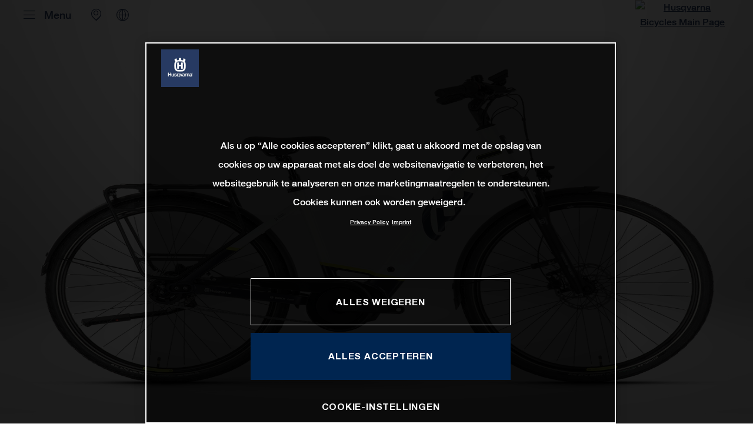

--- FILE ---
content_type: text/html;charset=utf-8
request_url: https://www.husqvarna-bicycles.com/nl-nl/models/urban/grand-towner/grand-towner-5-fw2023.html
body_size: 127140
content:

<!DOCTYPE html>
<html lang="nl-NL">
  <head>
    <meta charset="UTF-8"/>
    <meta name="viewport" content="width=device-width, initial-scale=1"/>
    
    <title>GRAND TOWNER 5 FW 2023 | Husqvarna Nederland</title>
    <meta name="description" content="The Grand Towner is all about loving city living, without restrictions. Built for comfort and ultimate efficiency, it’s equipped for everyday demands. Slip > Read more"/>
    <meta name="template" content="husqvarna-bicycles-model-page-template"/>
    <meta property="og:title" content="GRAND TOWNER 5 FW 2023 | Husqvarna Nederland"/>
    <meta property="og:description" content="The Grand Towner is all about loving city living, without restrictions. Built for comfort and ultimate efficiency, it’s equipped for everyday demands. Slip > Read more"/>
    <meta property="og:image" content="https://s7g10.scene7.com/is/image/ktm/22567_HQV Grand Towner 4 MY23?$ogimage$"/>
    <meta property="og:url" content="https://www.husqvarna-bicycles.com/nl-nl/models/urban/grand-towner/grand-towner-5-fw2023.html"/>
    <meta property="og:type" content="website"/>

    


    

    

    <script defer type="text/javascript" src="/.rum/@adobe/helix-rum-js@%5E2/dist/rum-standalone.js"></script>
<link rel="alternate" hreflang="en-EE" href="https://www.husqvarna-bicycles.com/en-ee/models/urban/grand-towner/grand-towner-5-fw2023.html"/>
    <link rel="alternate" hreflang="fr-PF" href="https://www.husqvarna-bicycles.com/fr-pf/models/urban/grand-towner/grand-towner-5-fw2023.html"/>
    <link rel="alternate" hreflang="en-GR" href="https://www.husqvarna-bicycles.com/en-gr/models/urban/grand-towner/grand-towner-5-fw2023.html"/>
    <link rel="alternate" hreflang="de-AT" href="https://www.husqvarna-bicycles.com/de-at/models/urban/grand-towner/grand-towner-5-fw2023.html"/>
    <link rel="alternate" hreflang="x-default" href="https://www.husqvarna-bicycles.com/en-int/models/urban/grand-towner/grand-towner-5-fw2023.html"/>
    <link rel="alternate" hreflang="nl-NL" href="https://www.husqvarna-bicycles.com/nl-nl/models/urban/grand-towner/grand-towner-5-fw2023.html"/>
    <link rel="alternate" hreflang="fr-CH" href="https://www.husqvarna-bicycles.com/fr-ch/models/urban/grand-towner/grand-towner-5-fw2023.html"/>
    <link rel="alternate" hreflang="en-CZ" href="https://www.husqvarna-bicycles.com/en-cz/models/urban/grand-towner/grand-towner-5-fw2023.html"/>
    <link rel="alternate" hreflang="de-CH" href="https://www.husqvarna-bicycles.com/de-ch/models/urban/grand-towner/grand-towner-5-fw2023.html"/>
    <link rel="alternate" hreflang="en-PL" href="https://www.husqvarna-bicycles.com/en-pl/models/urban/grand-towner/grand-towner-5-fw2023.html"/>
    <link rel="alternate" hreflang="de-DE" href="https://www.husqvarna-bicycles.com/de-de/models/urban/grand-towner/grand-towner-5-fw2023.html"/>
    <link rel="alternate" hreflang="en-NL" href="https://www.husqvarna-bicycles.com/en-nl/models/urban/grand-towner/grand-towner-5-fw2023.html"/>
    <link rel="alternate" hreflang="en-NO" href="https://www.husqvarna-bicycles.com/en-no/models/urban/grand-towner/grand-towner-5-fw2023.html"/>
    <link rel="alternate" hreflang="en-BE" href="https://www.husqvarna-bicycles.com/en-be/models/urban/grand-towner/grand-towner-5-fw2023.html"/>
    <link rel="alternate" hreflang="en-FI" href="https://www.husqvarna-bicycles.com/en-fi/models/urban/grand-towner/grand-towner-5-fw2023.html"/>
    <link rel="alternate" hreflang="de-LI" href="https://www.husqvarna-bicycles.com/de-li/models/urban/grand-towner/grand-towner-5-fw2023.html"/>
    <link rel="alternate" hreflang="en" href="https://www.husqvarna-bicycles.com/en-int/models/urban/grand-towner/grand-towner-5-fw2023.html"/>
    <link rel="alternate" hreflang="en-DK" href="https://www.husqvarna-bicycles.com/en-dk/models/urban/grand-towner/grand-towner-5-fw2023.html"/>
    <link rel="alternate" hreflang="en-LT" href="https://www.husqvarna-bicycles.com/en-lt/models/urban/grand-towner/grand-towner-5-fw2023.html"/>
    <link rel="alternate" hreflang="en-HR" href="https://www.husqvarna-bicycles.com/en-hr/models/urban/grand-towner/grand-towner-5-fw2023.html"/>
    <link rel="alternate" hreflang="en-LV" href="https://www.husqvarna-bicycles.com/en-lv/models/urban/grand-towner/grand-towner-5-fw2023.html"/>
    <link rel="alternate" hreflang="en-HU" href="https://www.husqvarna-bicycles.com/en-hu/models/urban/grand-towner/grand-towner-5-fw2023.html"/>
    <link rel="alternate" hreflang="it-IT" href="https://www.husqvarna-bicycles.com/it-it/models/urban/grand-towner/grand-towner-5-fw2023.html"/>
    <link rel="alternate" hreflang="fr-BE" href="https://www.husqvarna-bicycles.com/fr-be/models/urban/grand-towner/grand-towner-5-fw2023.html"/>
    <link rel="alternate" hreflang="en-SE" href="https://www.husqvarna-bicycles.com/en-se/models/urban/grand-towner/grand-towner-5-fw2023.html"/>
    <link rel="alternate" hreflang="it-CH" href="https://www.husqvarna-bicycles.com/it-ch/models/urban/grand-towner/grand-towner-5-fw2023.html"/>
    <link rel="alternate" hreflang="fr-LU" href="https://www.husqvarna-bicycles.com/fr-lu/models/urban/grand-towner/grand-towner-5-fw2023.html"/>
    <link rel="alternate" hreflang="en-SI" href="https://www.husqvarna-bicycles.com/en-si/models/urban/grand-towner/grand-towner-5-fw2023.html"/>
    <link rel="alternate" hreflang="fr-FR" href="https://www.husqvarna-bicycles.com/fr-fr/models/urban/grand-towner/grand-towner-5-fw2023.html"/>
    <link rel="alternate" hreflang="en-SK" href="https://www.husqvarna-bicycles.com/en-sk/models/urban/grand-towner/grand-towner-5-fw2023.html"/>



    <!-- Google Tag Manager -->
    <script>(function(w,d,s,l,i){w[l]=w[l]||[];w[l].push({'gtm.start':
            new Date().getTime(),event:'gtm.js','gtm.pageId':"186543795"});
        var f=d.getElementsByTagName(s)[0],
            j=d.createElement(s),dl=l!='dataLayer'?'&l='+l:'';j.async=true;j.src=
            'https://www.googletagmanager.com/gtm.js?id='+i+dl;f.parentNode.insertBefore(j,f);
    })(window,document,'script','dataLayer',"GTM-T6QG2NX");
    </script>
    <!-- End Google Tag Manager -->




    <script>
      !function (sCDN, sCDNProject, sCDNWorkspace, sCDNVers) {
        if (
            window.localStorage !== null &&
            typeof window.localStorage === "object" &&
            typeof window.localStorage.getItem === "function" &&
            window.sessionStorage !== null &&
            typeof window.sessionStorage === "object" &&
            typeof window.sessionStorage.getItem === "function"
        ) {
          sCDNVers =
              window.sessionStorage.getItem("jts_preview_version") ||
              window.localStorage.getItem("jts_preview_version") ||
              sCDNVers;
        }
        window.jentis = window.jentis || {};
        window.jentis.config = window.jentis.config || {};
        window.jentis.config.frontend = window.jentis.config.frontend || {};
        window.jentis.config.frontend.cdnhost =
            sCDN + "/get/" + sCDNWorkspace + "/web/" + sCDNVers + "/";
        window.jentis.config.frontend.vers = sCDNVers;
        window.jentis.config.frontend.env = sCDNWorkspace;
        window.jentis.config.frontend.project = sCDNProject;
        window._jts = window._jts || [];
        var f = document.getElementsByTagName("script")[0];
        var j = document.createElement("script");
        j.async = true;
        j.src = window.jentis.config.frontend.cdnhost + "dgvqvf.js";
        f.parentNode.insertBefore(j, f);
      }("https://dsf9qh.husqvarna-bicycles.com", "husqvarna-bicycles-com", "live", "_");

      _jts.push({ track: "pageview" });
      _jts.push({ track: "submit" });
    </script>




    <script src="https://cdn.cookielaw.org/scripttemplates/otSDKStub.js" data-document-language="true" type="text/javascript" charset="UTF-8" data-domain-script="cb84fa77-5180-4452-9767-543ca75fe6dd"></script>
    <script type="text/javascript">
         function OptanonWrapper () {
            var html = document.getElementsByTagName('html')[0];
            // eslint-disable-next-line no-undef
            html.dispatchEvent(new CustomEvent('consentChanged', { detail: { activeGroups: OptanonActiveGroups } }));
        }
    </script>




    



    
    
    
    
        
    
<link rel="stylesheet" href="/etc.clientlibs/ktm-common/clientlibs/hbc.lc-31d6cfe0d16ae931b73c-64df778c67b7d234fb19-208152356dd668173566-dd9ce477333c83d14b8a-31d6cfe0d16ae931b73c-99db7b66420970b6f64b-lc.min.css" type="text/css">
<link rel="stylesheet" href="/etc.clientlibs/ktm-common/clientlibs/clientlib-grid.lc-86852e7323ed8019b9c2f1321e88cda7-lc.min.css" type="text/css">
<link rel="stylesheet" href="/etc.clientlibs/ktm-common/frontend2/brands/hbc.lc-72b33fef4692fb0c37c440884d93935f-lc.min.css" type="text/css">



    
    
    
    
    <meta http-equiv="X-UA-Compatible" content="IE=edge"/>





    <link rel="canonical" href="https://www.husqvarna-bicycles.com/nl-nl/models/urban/grand-towner/grand-towner-5-fw2023.html"/>


    
    
    

    

    
    
    

    
    <link rel="icon" sizes="32x32" href="/icon-32x32.png"/>
    <link rel="icon" sizes="128x128" href="/icon-128x128.png"/>
    <link rel="icon" sizes="180x180" href="/icon-180x180.png"/>
    <link rel="icon" sizes="192x192" href="/icon-192x192.png"/>

    <link rel="apple-touch-icon" href="/icon.png"/>
    <link rel="apple-touch-icon-precomposed" href="/icon.png"/>
    <link rel="apple-touch-icon" sizes="32x32" href="/icon-32x32.png"/>
    <link rel="apple-touch-icon" sizes="120x120" href="/icon-120x120.png"/>
    <link rel="apple-touch-icon-precompiled" sizes="120x120" href="/icon-120x120.png"/>
    <link rel="apple-touch-icon" sizes="128x128" href="/icon-128x128.png"/>
    <link rel="apple-touch-icon" sizes="152x152" href="/icon-152x152.png"/>
    <link rel="apple-touch-icon-precompiled" sizes="152x152" href="/icon-152x152.png"/>
    <link rel="apple-touch-icon" sizes="167x167" href="/icon-167x167.png"/>
    <link rel="apple-touch-icon" sizes="180x180" href="/icon-180x180.png"/>
    <link rel="apple-touch-icon" sizes="192x192" href="/icon-192x192.png"/>


    

    <script id="pageInfo" type="application/json">
{
  "path" : "/content/websites/husqvarna-bicycles-com/europe/nl/nl/models/1002113584/1003225482/1003218139",
  "brand" : "husqvarna-bicycles"
}
    </script>

</head>
  <body class="basicpage page nav--stage-model">
    
<div class="c-country-suggestion-bar component js-country-suggestion-bar" data-isGG="false" data-isHQV="true">
  <div class="c-country-suggestion-bar__container">
    <p class="c-country-suggestion-bar__container-infotext component js-infotext"></p>
    <div class="c-country-suggestion-bar__container-country-suggestion">
      <p class="component js-destination-label"></p>
      <p class="component js-country-name"></p>
    </div>
    <button class="c-country-suggestion-bar__container-button component js-button-element"></button>
    <div class="c-btn__link c-btn__link-icon component js-button-close">
      <div class="c-btn__icon component">
        <i class="icon icon-delete"></i>
      </div>
    </div>
  </div>
</div>

    
    
      



      

  <!-- Google Tag Manager (noscript) -->
  <noscript>
    <iframe src="https://www.googletagmanager.com/ns.html?id=GTM-T6QG2NX" height="0" width="0" style="display:none;visibility:hidden"></iframe>
  </noscript>
  <!-- End Google Tag Manager (noscript) -->

<div class="root responsivegrid">


<div class="aem-Grid aem-Grid--12 aem-Grid--default--12 ">
    
    <div class="header aem-GridColumn aem-GridColumn--default--12">
    
<!-- Start of Cached Component (Dec 8, 2025, 5:32:44 PM, justRefreshed=false) -->
<!-- /content/websites/husqvarna-bicycles-com/europe/nl/nl @ husqvarna-bicycles-com/components/structure/navigation @ DISABLED (still valid for 31.12 min) -->

<!-- Start of Cached Component (Dec 8, 2025, 4:58:12 PM, justRefreshed=false) -->
<!-- /content/websites/husqvarna-bicycles-com/europe/nl/nl @ husqvarna-bicycles-com/components/structure/navigation @ DISABLED (still valid for 3.09 min) -->



  <header class="nav js-nav component">
    <div class="container">
      <div class="nav">
        <nav class="nav__items js-nav__items js-calcviewheight" data-height-auto-lg="true" data-height-auto-xl="true" data-offset-md="200" data-offset-sm="130" data-submenu-expanded="false">
          <ul class="level-1">
            <li class="js-has-items accordion models" data-opened="false">
              <span class="heading" data-image="71be98de-70b2-4284-979a-ad88dc3493a3" data-level="1" href="https://www.husqvarna-bicycles.com/nl-nl/models/ebikes.html" target="_self">E-Bikes
              </span>
              <div class="content">
                <a href="https://www.husqvarna-bicycles.com/nl-nl/models.html" class="overview-link">See All
                </a>
                <ul class="level-2">
                  <li class="js-has-items accordion" data-opened="false">
                    <span class="heading" data-image="e0dad6e6-d622-484a-9a50-aefe09776e1e" data-level="2" href="https://www.husqvarna-bicycles.com/nl-nl/models/offroad.html" target="_self">Offroad
                      
                    </span>
                    <div class="content">
                      <a href="https://www.husqvarna-bicycles.com/nl-nl/models/offroad.html" class="overview-link">See All
                      </a>
                      <ul class="level-3">
                        <li class="js-has-items accordion" data-opened="false">
                          <span class="heading" data-level="3">
                            Hard Cross


                            
                          </span>
                          <div class="content">
                            <ul class="level-4">
                              <li>
                                <a class="js-has-image" data-level="4" href="https://www.husqvarna-bicycles.com/nl-nl/models/offroad/hard-cross/hard-cross-hc5-2023.html">
                                  Hard Cross HC5
                                  
                                </a>
                              </li>
                            
                              <li>
                                <a class="js-has-image" data-level="4" href="https://www.husqvarna-bicycles.com/nl-nl/models/offroad/hard-cross/hard-cross-hc4-2023.html">
                                  Hard Cross HC4
                                  
                                </a>
                              </li>
                            
                              <li>
                                <a class="js-has-image" data-level="4" href="https://www.husqvarna-bicycles.com/nl-nl/models/offroad/hard-cross/hard-cross-hc3-2023.html">
                                  Hard Cross HC3
                                  
                                </a>
                              </li>
                            
                              <li>
                                <a class="js-has-image" data-level="4" href="https://www.husqvarna-bicycles.com/nl-nl/models/offroad/hard-cross/hard-cross-hc2-2023.html">
                                  Hard Cross HC2
                                  
                                </a>
                              </li>
                            
                              <li>
                                <a class="js-has-image" data-level="4" href="https://www.husqvarna-bicycles.com/nl-nl/models/offroad/hard-cross/hard-cross-hc1-2023.html">
                                  Hard Cross HC1
                                  
                                </a>
                              </li>
                            </ul>
                          </div>
                        </li>
                      
                        <li class="js-has-items accordion" data-opened="false">
                          <span class="heading" data-level="3">
                            Mountain Cross


                            
                          </span>
                          <div class="content">
                            <ul class="level-4">
                              <li>
                                <a class="js-has-image" data-level="4" href="https://www.husqvarna-bicycles.com/nl-nl/models/offroad/mountain-cross/mountain-cross-mc62023.html">
                                  Mountain Cross MC6
                                  
                                </a>
                              </li>
                            
                              <li>
                                <a class="js-has-image" data-level="4" href="https://www.husqvarna-bicycles.com/nl-nl/models/offroad/mountain-cross/mountain-cross-mc52023.html">
                                  Mountain Cross MC5
                                  
                                </a>
                              </li>
                            
                              <li>
                                <a class="js-has-image" data-level="4" href="https://www.husqvarna-bicycles.com/nl-nl/models/offroad/mountain-cross/mountain-cross-mc42023.html">
                                  Mountain Cross MC4
                                  
                                </a>
                              </li>
                            
                              <li>
                                <a class="js-has-image" data-level="4" href="https://www.husqvarna-bicycles.com/nl-nl/models/offroad/mountain-cross/mountain-cross-mc32023.html">
                                  Mountain Cross MC3
                                  
                                </a>
                              </li>
                            
                              <li>
                                <a class="js-has-image" data-level="4" href="https://www.husqvarna-bicycles.com/nl-nl/models/offroad/mountain-cross/mountain-cross-mc22023.html">
                                  Mountain Cross MC2
                                  
                                </a>
                              </li>
                            
                              <li>
                                <a class="js-has-image" data-level="4" href="https://www.husqvarna-bicycles.com/nl-nl/models/offroad/mountain-cross/mountain-cross-mc12023.html">
                                  Mountain Cross MC1
                                  
                                </a>
                              </li>
                            
                              <li>
                                <a class="js-has-image" data-level="4" href="https://www.husqvarna-bicycles.com/nl-nl/models/offroad/mountain-cross/mountain-cross-mc4re2024.html">
                                  Mountain Cross MC4 RE
                                  
                                </a>
                              </li>
                            </ul>
                          </div>
                        </li>
                      
                        <li class="js-has-items accordion" data-opened="false">
                          <span class="heading" data-level="3">
                            Light Cross


                            
                          </span>
                          <div class="content">
                            <ul class="level-4">
                              <li>
                                <a class="js-has-image" data-level="4" href="https://www.husqvarna-bicycles.com/nl-nl/models/offroad/light-cross/light-cross-lc6-2023.html">
                                  Light Cross LC6
                                  
                                </a>
                              </li>
                            
                              <li>
                                <a class="js-has-image" data-level="4" href="https://www.husqvarna-bicycles.com/nl-nl/models/offroad/light-cross/light-cross-lc5-2023.html">
                                  Light Cross LC5
                                  
                                </a>
                              </li>
                            
                              <li>
                                <a class="js-has-image" data-level="4" href="https://www.husqvarna-bicycles.com/nl-nl/models/offroad/light-cross/light-cross-lc1-2023.html">
                                  Light Cross LC1
                                  
                                </a>
                              </li>
                            </ul>
                          </div>
                        </li>
                      </ul>
                    </div>
                  </li>
                
                  <li class="js-has-items accordion" data-opened="false">
                    <span class="heading" data-image="88c093e6-8bf0-4bec-873e-9d901450ecde" data-level="2" href="https://www.husqvarna-bicycles.com/nl-nl/models/trekking.html" target="_self">Allroad
                      
                    </span>
                    <div class="content">
                      <a href="https://www.husqvarna-bicycles.com/nl-nl/models/trekking.html" class="overview-link">See All
                      </a>
                      <ul class="level-3">
                        <li class="js-has-items accordion" data-opened="false">
                          <span class="heading" data-level="3">
                            Grand Pather


                            
                          </span>
                          <div class="content">
                            <ul class="level-4">
                              <li>
                                <a class="js-has-image" data-level="4" href="https://www.husqvarna-bicycles.com/nl-nl/models/trekking/grand-pather/grand-pather-6-2024.html">
                                  Grand Pather 6
                                  
                                </a>
                              </li>
                            
                              <li>
                                <a class="js-has-image" data-level="4" href="https://www.husqvarna-bicycles.com/nl-nl/models/trekking/grand-pather/grand-pather-5-2024.html">
                                  Grand Pather 5
                                  
                                </a>
                              </li>
                            
                              <li>
                                <a class="js-has-image" data-level="4" href="https://www.husqvarna-bicycles.com/nl-nl/models/trekking/grand-pather/grand-pather-4-2024.html">
                                  Grand Pather 4
                                  
                                </a>
                              </li>
                            </ul>
                          </div>
                        </li>
                      
                        <li class="js-has-items accordion" data-opened="false">
                          <span class="heading" data-level="3">
                            Pather


                            
                          </span>
                          <div class="content">
                            <ul class="level-4">
                              <li>
                                <a class="js-has-image" data-level="4" href="https://www.husqvarna-bicycles.com/nl-nl/models/trekking/pather/pather-2-fs-2024.html">
                                  Pather 2 FS
                                  
                                </a>
                              </li>
                            
                              <li>
                                <a class="js-has-image" data-level="4" href="https://www.husqvarna-bicycles.com/nl-nl/models/trekking/pather/pather-1-fs-2024.html">
                                  Pather 1 FS
                                  
                                </a>
                              </li>
                            
                              <li>
                                <a class="js-has-image" data-level="4" href="https://www.husqvarna-bicycles.com/nl-nl/models/trekking/pather/pather-3-2024.html">
                                  Pather 3
                                  
                                </a>
                              </li>
                            
                              <li>
                                <a class="js-has-image" data-level="4" href="https://www.husqvarna-bicycles.com/nl-nl/models/trekking/pather/pather-2-2024.html">
                                  Pather 2
                                  
                                </a>
                              </li>
                            
                              <li>
                                <a class="js-has-image" data-level="4" href="https://www.husqvarna-bicycles.com/nl-nl/models/trekking/pather/pather-1-2024.html">
                                  Pather 1
                                  
                                </a>
                              </li>
                            
                              <li>
                                <a class="js-has-image" data-level="4" href="https://www.husqvarna-bicycles.com/nl-nl/models/trekking/pather/pather-2-se-2024.html">
                                  Pather 2 SE
                                  
                                </a>
                              </li>
                            </ul>
                          </div>
                        </li>
                      
                        <li class="js-has-items accordion" data-opened="false">
                          <span class="heading" data-level="3">
                            Crosser


                            
                          </span>
                          <div class="content">
                            <ul class="level-4">
                              <li>
                                <a class="js-has-image" data-level="4" href="https://www.husqvarna-bicycles.com/nl-nl/models/trekking/crosser/crosser-2-2023.html">
                                  Crosser 2
                                  
                                </a>
                              </li>
                            
                              <li>
                                <a class="js-has-image" data-level="4" href="https://www.husqvarna-bicycles.com/nl-nl/models/trekking/crosser/crosser-1-2023.html">
                                  Crosser 1
                                  
                                </a>
                              </li>
                            </ul>
                          </div>
                        </li>
                      
                        <li class="js-has-items accordion" data-opened="false">
                          <span class="heading" data-level="3">
                            Tourer


                            
                          </span>
                          <div class="content">
                            <ul class="level-4">
                              <li>
                                <a class="js-has-image" data-level="4" href="https://www.husqvarna-bicycles.com/nl-nl/models/trekking/tourer/tourer-t2-2023.html">
                                  Tourer T2
                                  
                                </a>
                              </li>
                            
                              <li>
                                <a class="js-has-image" data-level="4" href="https://www.husqvarna-bicycles.com/nl-nl/models/trekking/tourer/tourer-t1-2023.html">
                                  Tourer T1
                                  
                                </a>
                              </li>
                            </ul>
                          </div>
                        </li>
                      </ul>
                    </div>
                  </li>
                
                  <li class="js-has-items accordion" data-opened="false">
                    <span class="heading" data-image="062d2959-0af8-43c5-91df-b81f7876bd45" data-level="2" href="https://www.husqvarna-bicycles.com/nl-nl/models/urban.html" target="_self">Urban
                      
                    </span>
                    <div class="content">
                      <a href="https://www.husqvarna-bicycles.com/nl-nl/models/urban.html" class="overview-link">See All
                      </a>
                      <ul class="level-3">
                        <li class="js-has-items accordion" data-opened="false">
                          <span class="heading" data-level="3">
                            Grand Towner


                            
                          </span>
                          <div class="content">
                            <ul class="level-4">
                              <li>
                                <a class="js-has-image" data-level="4" href="https://www.husqvarna-bicycles.com/nl-nl/models/urban/grand-towner/grand-towner-5-cb2023.html">
                                  Grand Towner 5 CB
                                  
                                </a>
                              </li>
                            
                              <li>
                                <a class="js-has-image" data-level="4" href="https://www.husqvarna-bicycles.com/nl-nl/models/urban/grand-towner/grand-towner-5-fw2023.html">
                                  Grand Towner 5 FW
                                  
                                </a>
                              </li>
                            
                              <li>
                                <a class="js-has-image" data-level="4" href="https://www.husqvarna-bicycles.com/nl-nl/models/urban/grand-towner/grand-towner-4-cb2023.html">
                                  Grand Towner 4 CB
                                  
                                </a>
                              </li>
                            
                              <li>
                                <a class="js-has-image" data-level="4" href="https://www.husqvarna-bicycles.com/nl-nl/models/urban/grand-towner/grand-towner-4-fw2023.html">
                                  Grand Towner 4 FW
                                  
                                </a>
                              </li>
                            </ul>
                          </div>
                        </li>
                      
                        <li class="js-has-items accordion" data-opened="false">
                          <span class="heading" data-level="3">
                            Towner


                            
                          </span>
                          <div class="content">
                            <ul class="level-4">
                              <li>
                                <a class="js-has-image" data-level="4" href="https://www.husqvarna-bicycles.com/nl-nl/models/urban/towner/towner-2-2023.html">
                                  Towner 2
                                  
                                </a>
                              </li>
                            
                              <li>
                                <a class="js-has-image" data-level="4" href="https://www.husqvarna-bicycles.com/nl-nl/models/urban/towner/towner-2-cb-2023.html">
                                  Towner 2 CB
                                  
                                </a>
                              </li>
                            
                              <li>
                                <a class="js-has-image" data-level="4" href="https://www.husqvarna-bicycles.com/nl-nl/models/urban/towner/towner-2-fw-2023.html">
                                  Towner 2 FW
                                  
                                </a>
                              </li>
                            </ul>
                          </div>
                        </li>
                      
                        <li class="js-has-items accordion" data-opened="false">
                          <span class="heading" data-level="3">
                            Eco City LE


                            
                          </span>
                          <div class="content">
                            <ul class="level-4">
                              <li>
                                <a class="js-has-image" data-level="4" href="https://www.husqvarna-bicycles.com/nl-nl/models/urban/eco-city-le/eco-city-2-le-cb2024.html">
                                  Eco City 2 LE CB
                                  
                                </a>
                              </li>
                            
                              <li>
                                <a class="js-has-image" data-level="4" href="https://www.husqvarna-bicycles.com/nl-nl/models/urban/eco-city-le/eco-city-2-le-fw2024.html">
                                  Eco City 2 LE FW
                                  
                                </a>
                              </li>
                            
                              <li>
                                <a class="js-has-image" data-level="4" href="https://www.husqvarna-bicycles.com/nl-nl/models/urban/eco-city-le/eco-city-1-le-cb5042024.html">
                                  Eco City 1 LE CB 504
                                  
                                </a>
                              </li>
                            
                              <li>
                                <a class="js-has-image" data-level="4" href="https://www.husqvarna-bicycles.com/nl-nl/models/urban/eco-city-le/eco-city-1-le-cb4182024.html">
                                  Eco City 1 LE CB 418
                                  
                                </a>
                              </li>
                            
                              <li>
                                <a class="js-has-image" data-level="4" href="https://www.husqvarna-bicycles.com/nl-nl/models/urban/eco-city-le/eco-city-1-le-fw4182024.html">
                                  Eco City 1 LE FW 418
                                  
                                </a>
                              </li>
                            </ul>
                          </div>
                        </li>
                      </ul>
                    </div>
                  </li>
                </ul>
              </div>
            </li>
          
            <li class=" " data-opened="false">
              <a class="heading" data-level="1" href="https://www.husqvarna-bicycles.com/nl-nl/apparel.html" target="_self">Apparel
              </a>
              <div class="content">
                
                
              </div>
            </li>
          
            <li class="js-has-items accordion " data-opened="false">
              <span class="heading" data-level="1" href="https://www.husqvarna-bicycles.com/nl-nl/explore.html" target="_self">Explore
              </span>
              <div class="content">
                
                <ul class="level-2">
                  <li data-opened="false">
                    <a class="heading" data-level="2" href="https://www.husqvarna-bicycles.com/nl-nl/explore/stories.html" target="_self">Stories
                      
                    </a>
                    <div class="content">
                      
                      
                    </div>
                  </li>
                
                  <li data-opened="false">
                    <a class="heading" data-level="2" href="https://www.husqvarna-bicycles.com/nl-nl/explore/about-us.html" target="_self">About us
                      
                    </a>
                    <div class="content">
                      
                      
                    </div>
                  </li>
                
                  <li data-opened="false">
                    <a class="heading" data-level="2" href="https://www.husqvarna-bicycles.com/nl-nl/explore/demo-and-events.html" target="_self">Demo and Events
                      
                    </a>
                    <div class="content">
                      
                      
                    </div>
                  </li>
                </ul>
              </div>
            </li>
          
            <li class="js-has-items accordion " data-opened="false">
              <span class="heading" data-level="1" href="https://www.husqvarna-bicycles.com/nl-nl/support.html" target="_self">Support
              </span>
              <div class="content">
                
                <ul class="level-2">
                  <li data-opened="false">
                    <a class="heading" data-level="2" href="https://www.husqvarna-bicycles.com/nl-nl/support/owner-manuals.html" target="_self">Owner Manuals
                      
                    </a>
                    <div class="content">
                      
                      
                    </div>
                  </li>
                
                  <li data-opened="false">
                    <a class="heading" data-level="2" href="https://www.husqvarna-bicycles.com/nl-nl/support/faq.html" target="_self">FAQ
                      
                    </a>
                    <div class="content">
                      
                      
                    </div>
                  </li>
                
                  <li data-opened="false">
                    <a class="heading" data-level="2" href="https://www.husqvarna-bicycles.com/nl-nl/support/safety-information.html" target="_self">Safety Information
                      
                    </a>
                    <div class="content">
                      
                      
                    </div>
                  </li>
                
                  <li data-opened="false">
                    <a class="heading" data-level="2" href="https://www.husqvarna-bicycles.com/nl-nl/support/archive.html" target="_self">Archive
                      
                    </a>
                    <div class="content">
                      
                      
                    </div>
                  </li>
                
                  <li class="js-has-items accordion" data-opened="false">
                    <span class="heading" data-level="2" href="https://www.husqvarna-bicycles.com/nl-nl/support/torque-specifications.html" target="_self">Torque Specifications
                      
                    </span>
                    <div class="content">
                      
                      <ul class="level-4">
                        <li data-opened="false">
                          <a class="heading" data-level="3" href="https://www.husqvarna-bicycles.com/nl-nl/support/torque-specifications/light-cross.html">
                            Light Cross


                            
                          </a>
                          <div class="content">
                            
                          </div>
                        </li>
                      
                        <li data-opened="false">
                          <a class="heading" data-level="3" href="https://www.husqvarna-bicycles.com/nl-nl/support/torque-specifications/mountain-cross.html">
                            Mountain Cross


                            
                          </a>
                          <div class="content">
                            
                          </div>
                        </li>
                      
                        <li data-opened="false">
                          <a class="heading" data-level="3" href="https://www.husqvarna-bicycles.com/nl-nl/support/torque-specifications/hard-cross.html">
                            Hard Cross


                            
                          </a>
                          <div class="content">
                            
                          </div>
                        </li>
                      </ul>
                    </div>
                  </li>
                </ul>
              </div>
            </li>
          
            <li class=" " data-opened="false">
              <a class="heading" data-level="1" href="https://www.husqvarna-bicycles.com/nl-nl/find-a-dealer.html" target="_self">Find a dealer
              </a>
              <div class="content">
                
                
              </div>
            </li>
          
            <li class=" " data-opened="false">
              <a class="heading" data-level="1" href="https://www.husqvarna-bicycles.com/nl-nl/legal-notices-and-terms-of-use.html" target="_self">Legal notices and terms of use
              </a>
              <div class="content">
                
                
              </div>
            </li>
          </ul>
        </nav>
        <div class="nav__images js-nav-images">
          
            
  <div class="c-image__content" data-id="initial">
    <picture>
      <img src="/content/dam/websites/husqvarna-bicycles-com/language-masters/en/menu/HQV-BC-menu0.png" loading="lazy"/>
      <div class="detail-box">
        <div class="detail-box__text">
          <p class="detail-box__heading highlight">
            <span>All paths lead into the future.</span>
          </p>
          <a class="c-btn__link c-btn__link--primary-dark c-btn__link__disabled" href="https://www.husqvarna-bicycles.com/nl-nl.html" target="_self">
            DISCOVER
          </a>
        </div>
        <div class="detail-box__copyright-container">
          <p class="detail-box__copyright">
            
          </p>
        </div>
      </div>
    </picture>
  </div>

          
          
            
              
  <div class="c-image__content" data-id="71be98de-70b2-4284-979a-ad88dc3493a3">
    <picture>
      <img src="/content/dam/websites/husqvarna-bicycles-com/language-masters/en/menu/HQV-BC-menu1-ebike.png" loading="lazy"/>
      <div class="detail-box">
        <div class="detail-box__text">
          <p class="detail-box__heading highlight">
            <span>Extensions of your ambitions.</span>
          </p>
          <a class="c-btn__link c-btn__link--primary-dark " href="https://www.husqvarna-bicycles.com/nl-nl/models/ebikes.html" target="_self">
            Discover
          </a>
        </div>
        <div class="detail-box__copyright-container">
          <p class="detail-box__copyright">
            
          </p>
        </div>
      </div>
    </picture>
  </div>

            
            
              
                
  <div class="c-image__content" data-id="e0dad6e6-d622-484a-9a50-aefe09776e1e">
    <picture>
      <img src="https://azwecdnepstoragewebsiteuploads.azureedge.net/PHO_BIKE_SEGMENT_HQVe-22-Offroad_%23SALL_%23AEPI_%23V1.png" loading="lazy"/>
      <div class="detail-box">
        <div class="detail-box__text">
          <p class="detail-box__heading highlight">
            <span>Pure Adrenaline</span>
          </p>
          <a class="c-btn__link c-btn__link--primary-dark c-btn__link__disabled" href="https://www.husqvarna-bicycles.com/nl-nl/models/offroad.html" target="_self">
            DISCOVER
          </a>
        </div>
        <div class="detail-box__copyright-container">
          <p class="detail-box__copyright">
            
          </p>
        </div>
      </div>
    </picture>
  </div>

              
              
                
                
                  
                
                  
                
                  
                
                  
                
                  
                
              
                
                
                  
                
                  
                
                  
                
                  
                
                  
                
                  
                
                  
                
              
                
                
                  
                
                  
                
                  
                
              
            
              
                
  <div class="c-image__content" data-id="88c093e6-8bf0-4bec-873e-9d901450ecde">
    <picture>
      <img src="https://azwecdnepstoragewebsiteuploads.azureedge.net/PHO_BIKE_SEGMENT_HQVe-24-Menu-Grand-Pather_%23SALL_%23AEPI_%23V1.png" loading="lazy"/>
      <div class="detail-box">
        <div class="detail-box__text">
          <p class="detail-box__heading highlight">
            <span>Chase your curiosity, and uncover new ones.</span>
          </p>
          <a class="c-btn__link c-btn__link--primary-dark c-btn__link__disabled" href="https://www.husqvarna-bicycles.com/nl-nl/models/trekking.html" target="_self">
            DISCOVER
          </a>
        </div>
        <div class="detail-box__copyright-container">
          <p class="detail-box__copyright">
            
          </p>
        </div>
      </div>
    </picture>
  </div>

              
              
                
                
                  
                
                  
                
                  
                
              
                
                
                  
                
                  
                
                  
                
                  
                
                  
                
                  
                
              
                
                
                  
                
                  
                
              
                
                
                  
                
                  
                
              
            
              
                
  <div class="c-image__content" data-id="062d2959-0af8-43c5-91df-b81f7876bd45">
    <picture>
      <img src="https://azwecdnepstoragewebsiteuploads.azureedge.net/PHO_BIKE_SEGMENT_HQVe-23-Segment-Urban_%23SALL_%23AEPI_%23V1.png" loading="lazy"/>
      <div class="detail-box">
        <div class="detail-box__text">
          <p class="detail-box__heading highlight">
            <span>Flow through the city, swiftly.</span>
          </p>
          <a class="c-btn__link c-btn__link--primary-dark c-btn__link__disabled" href="https://www.husqvarna-bicycles.com/nl-nl/models/urban.html" target="_self">
            DISCOVER
          </a>
        </div>
        <div class="detail-box__copyright-container">
          <p class="detail-box__copyright">
            
          </p>
        </div>
      </div>
    </picture>
  </div>

              
              
                
                
                  
                
                  
                
                  
                
                  
                
              
                
                
                  
                
                  
                
                  
                
              
                
                
                  
                
                  
                
                  
                
                  
                
                  
                
              
            
          
            
            
          
            
            
              
              
            
              
              
            
              
              
            
          
            
            
              
              
            
              
              
            
              
              
            
              
              
            
              
              
                
                
              
                
                
              
                
                
              
            
          
            
            
          
            
            
          
        </div>
        <aside class="nav__aside">
          <div class="nav__menu-toggle">
            <span class="js-menu-toggle"><i class="nav__menu-text-wrapper icon icon-menu">
                <span class="nav__menu-text">
                  Menu
                </span>
              </i><i class="icon icon-delete"></i></span>
          </div>
          <nav class="nav__aside-links js-lang-nav">
            
    
    
    <a class="nav__aside-links--dealer-search" data-label="Find a dealer" href="https://www.husqvarna-bicycles.com/nl-nl/find-a-dealer.html" target="_self">
        <i class="icon icon-location"></i><span>Find a dealer</span>
    </a>


            

    <a class="c-culture-switch__toggle js-lang-toggle " data-label="Netherlands">
        <i class="icon icon-country"></i>
        <span>Netherlands</span>
    </a>
    
    <section class="nav__aside-items">
        <div class="c-culture-switch js-lang-items ">
            <div class="c-culture-switch__container ">
                <article class="c-culture-switch__column container">
                    
    <section class="c-culture-switch__area">
        
        <ul class="c-culture-switch__list js-lang-list">
            <li>
                <a href="https://www.husqvarna-bicycles.com/en-int.languageswitch.html">International</a>
            </li>

        </ul>
    </section>

                    
    <section class="c-culture-switch__area">
        <h2 class="c-culture-switch__region-name">Europe
        </h2>
        <ul class="c-culture-switch__list js-lang-list">
            <li>
                <a href="https://www.husqvarna-bicycles.com/de-at.languageswitch.html">Austria</a>
            </li>

        
            <li>
                <a href="https://www.husqvarna-bicycles.com/fr-be.languageswitch.html">Belgium (fr)</a>
            </li>
<li>
                <a href="https://www.husqvarna-bicycles.com/en-be.languageswitch.html">Belgium (en)</a>
            </li>

        
            <li>
                <a href="https://www.husqvarna-bicycles.com/de-ch.languageswitch.html">Switzerland (de)</a>
            </li>
<li>
                <a href="https://www.husqvarna-bicycles.com/fr-ch.languageswitch.html">Switzerland (fr)</a>
            </li>
<li>
                <a href="https://www.husqvarna-bicycles.com/it-ch.languageswitch.html">Switzerland (it)</a>
            </li>

        
            <li>
                <a href="https://www.husqvarna-bicycles.com/en-cz.languageswitch.html">Czech Republic</a>
            </li>

        
            <li>
                <a href="https://www.husqvarna-bicycles.com/de-de.languageswitch.html">Germany</a>
            </li>

        
            <li>
                <a href="https://www.husqvarna-bicycles.com/en-dk.languageswitch.html">Denmark</a>
            </li>

        
            <li>
                <a href="https://www.husqvarna-bicycles.com/en-ee.languageswitch.html">Estonia</a>
            </li>

        
            <li>
                <a href="https://www.husqvarna-bicycles.com/es-es.languageswitch.html">Spain</a>
            </li>

        
            <li>
                <a href="https://www.husqvarna-bicycles.com/en-fi.languageswitch.html">Finland</a>
            </li>

        
            <li>
                <a href="https://www.husqvarna-bicycles.com/fr-fr.languageswitch.html">France</a>
            </li>

        
            <li>
                <a href="https://www.husqvarna-bicycles.com/en-gr.languageswitch.html">Greece</a>
            </li>

        
            <li>
                <a href="https://www.husqvarna-bicycles.com/en-hr.languageswitch.html">Croatia</a>
            </li>

        
            <li>
                <a href="https://www.husqvarna-bicycles.com/en-hu.languageswitch.html">Hungary</a>
            </li>

        
            <li>
                <a href="https://www.husqvarna-bicycles.com/en-ie.languageswitch.html">Ireland</a>
            </li>

        
            <li>
                <a href="https://www.husqvarna-bicycles.com/it-it.languageswitch.html">Italy</a>
            </li>

        
            <li>
                <a href="https://www.husqvarna-bicycles.com/en-lv.languageswitch.html">Latvia</a>
            </li>

        
            <li>
                <a href="https://www.husqvarna-bicycles.com/de-li.languageswitch.html">Liechtenstein</a>
            </li>

        
            <li>
                <a href="https://www.husqvarna-bicycles.com/en-lt.languageswitch.html">Lithuania</a>
            </li>

        
            <li>
                <a href="https://www.husqvarna-bicycles.com/fr-lu.languageswitch.html">Luxembourg</a>
            </li>

        
            <li>
                <a href="https://www.husqvarna-bicycles.com/en-nl.languageswitch.html">Netherlands (en)</a>
            </li>
<li>
                <a href="https://www.husqvarna-bicycles.com/nl-nl.languageswitch.html">Netherlands (nl)</a>
            </li>

        
            <li>
                <a href="https://www.husqvarna-bicycles.com/en-no.languageswitch.html">Norway</a>
            </li>

        
            <li>
                <a href="https://www.husqvarna-bicycles.com/en-pl.languageswitch.html">Poland</a>
            </li>

        
            <li>
                <a href="https://www.husqvarna-bicycles.com/en-pt.languageswitch.html">Portugal</a>
            </li>

        
            <li>
                <a href="https://www.husqvarna-bicycles.com/en-se.languageswitch.html">Sweden</a>
            </li>

        
            <li>
                <a href="https://www.husqvarna-bicycles.com/en-si.languageswitch.html">Slovenia</a>
            </li>

        
            <li>
                <a href="https://www.husqvarna-bicycles.com/en-sk.languageswitch.html">Slovakia</a>
            </li>

        
            <li>
                <a href="https://www.husqvarna-bicycles.com/en-gb.languageswitch.html">United Kingdom</a>
            </li>

        </ul>
    </section>

                </article>
            
                <article class="c-culture-switch__column container">
                    
    <section class="c-culture-switch__area">
        <h2 class="c-culture-switch__region-name">North America
        </h2>
        <ul class="c-culture-switch__list js-lang-list">
            <li>
                <a href="https://www.husqvarna-bicycles.com/en-ca.languageswitch.html">Canada (en)</a>
            </li>
<li>
                <a href="https://www.husqvarna-bicycles.com/fr-ca.languageswitch.html">Canada (fr)</a>
            </li>

        
            <li>
                <a href="https://www.husqvarna-bicycles.com/en-us.languageswitch.html">United States</a>
            </li>

        </ul>
    </section>

                    
    <section class="c-culture-switch__area">
        <h2 class="c-culture-switch__region-name">Africa
        </h2>
        <ul class="c-culture-switch__list js-lang-list">
            <li>
                <a href="https://www.husqvarna-bicycles.com/en-za.languageswitch.html">South Africa</a>
            </li>

        </ul>
    </section>

                </article>
            
                <article class="c-culture-switch__column container">
                    
    <section class="c-culture-switch__area">
        <h2 class="c-culture-switch__region-name">Asia
        </h2>
        <ul class="c-culture-switch__list js-lang-list">
            <li>
                <a href="https://www.husqvarna-bicycles.com/fr-pf.languageswitch.html">French Polynesia (FR)</a>
            </li>

        </ul>
    </section>

                    
    

                </article>
            
                <article class="c-culture-switch__column container">
                    
    <section class="c-culture-switch__area">
        <h2 class="c-culture-switch__region-name">Oceania
        </h2>
        <ul class="c-culture-switch__list js-lang-list">
            <li>
                <a href="https://www.husqvarna-bicycles.com/en-nz.languageswitch.html">New Zealand</a>
            </li>

        
            <li>
                <a href="https://www.husqvarna-bicycles.com/en-au.languageswitch.html">Australia</a>
            </li>

        </ul>
    </section>

                    
    

                </article>
            </div>
        </div>
    </section>




          </nav>
          <div class="nav__logo">
            
    
    
    
        <a href="https://www.husqvarna-bicycles.com/nl-nl.html">
            <img src="/content/dam/websites/husqvarna-bicycles-com/language-masters/en/logo/Husqvarna_Logo_1048x1048.png" alt="Husqvarna Bicycles Main Page" class="nav__logo-dark"/>
            <img src="/content/dam/websites/husqvarna-bicycles-com/language-masters/en/logo/Husqvarna_Logo_1048x1048.png" alt="Husqvarna Bicycles Main Page" class="nav__logo-light"/>
        </a>
        
        
    


          </div>
        </aside>
      </div>
    </div>
  </header>





<!-- End of Cached Component -->

<!-- End of Cached Component -->

    <input type="hidden" class="js-data-country" data-country="nl"/>

</div>
<div class="bikeStageSlider aem-GridColumn aem-GridColumn--default--12">

    
        <div class="c-stage-slider component-fullwidth  stageSlider--publish js-stageSlider stageSlider--full-height" data-auto-play="false" data-auto-play-interval-ms="5000">
            <div class="glide">
                <div class="glide__track" data-glide-el="track">
                    
                    
    
    <div id="stageSlider-44736ddb19" class="cmp-container">
        
        <div class="bikeStageImage">
    
    <section class="glide__content">
        <div class="glide__content-image">
            <picture>
                <img src="https://azwecdnepstoragewebsiteuploads.azureedge.net/PHO_STAGE_hg-greywall_%23SALL_%23AEPI_%23V1.png"/>
            </picture>
            
        </div>
        <div class="glide__content-bike-image js-bike-image">
            <picture>
                <img src="https://azwecdnepstoragewebsiteuploads.azureedge.net/PHO_BIKE_90_RE_HQV-23-GrandTowner-5-Nexus-wave-white_%23SALL_%23AEPI_%23V1.png"/>
            </picture>
            
        </div>
    </section>




</div>

        
    </div>

                </div>
                <div class="glide__scroll-action">
                    <p>Scroll down</p>
                </div>
                <div class="glide__bullets" data-glide-el="controls[nav]"></div>
            </div>
        </div>
    


</div>
<div class="responsivegrid-1-column responsivegrid aem-GridColumn aem-GridColumn--default--12">


    
    

    <div class="aem-Grid aem-Grid--12 aem-Grid--default--12 ">
        
        <div class="responsivegrid-1-column responsivegrid aem-GridColumn aem-GridColumn--default--12">



<div class="container">
    
    

    <div class="aem-Grid aem-Grid--12 aem-Grid--default--12 ">
        
        
        
    </div>

</div>



</div>
<div class="modelavailability aem-GridColumn aem-GridColumn--default--12">    
    
</div>
<div class="bikeInfo maininfo aem-GridColumn aem-GridColumn--default--12">
    <div class="c-bike-details">
        <div class="c-bike-details__image">
            <picture>
                <source srcset="https://azwecdnepstoragewebsiteuploads.azureedge.net/PHO_BIKE_ACT_BILD1_HQV-23-Grand-Towner-5_%23SALL_%23AEPI_%23V1.jpg" media="(max-width: 768px)"/>
                <source srcset="https://azwecdnepstoragewebsiteuploads.azureedge.net/PHO_BIKE_ACT_BILD1_HQV-23-Grand-Towner-5_%23SALL_%23AEPI_%23V1.jpg" media="(min-width: 769px)"/>
                <img src="https://azwecdnepstoragewebsiteuploads.azureedge.net/PHO_BIKE_ACT_BILD1_HQV-23-Grand-Towner-5_%23SALL_%23AEPI_%23V1.jpg" loading="lazy"/>
            </picture>
        </div>
        <div class="c-bike-details__details">
            
                <div class="js-bike-details-specification" data-spec-key="BC_GEO_WS_GEN" data-spec-description="Wheel size" data-spec-value="28&#34;/622mm"></div>
            
                <div class="js-bike-details-specification" data-spec-key="BC_FRAME" data-spec-description="Frame" data-spec-value="28&#34;, Alloy 6061, Integrated battery"></div>
            
                <div class="js-bike-details-specification" data-spec-key="BC_FORK" data-spec-description="Fork" data-spec-value="SR SUNTOUR NEX-E25, Coil, 63 mm"></div>
            
                <div class="js-bike-details-specification" data-spec-key="BC_GEAR_GEN" data-spec-description="Motor" data-spec-value="Bosch Performance Line, 250 W, 75 Nm"></div>
            
                <div class="js-bike-details-specification" data-spec-key="BC_BATTERY" data-spec-description="Battery" data-spec-value="Bosch PowerTube, 625 Wh, 36 V"></div>
            
                <div class="js-bike-details-specification" data-spec-key="BC_DISPLAY" data-spec-description="Display" data-spec-value="Bosch Kiox 300, LED-Display"></div>
            
                <div class="js-bike-details-specification" data-spec-key="BC_GEAR_SYSTEM" data-spec-description="Gear system" data-spec-value="Shimano Nexus, SG-C7000, 5-S"></div>
            
                <div class="js-bike-details-specification" data-spec-key="BC_FRONT_BRAKE" data-spec-description="Front brake" data-spec-value="Tektro HD-T280, 2-piston, Hydraulic disc brake"></div>
            
                <div class="js-bike-details-specification" data-spec-key="BC_CRANK" data-spec-description="Crank arm" data-spec-value="Miranda, Aluminum forged"></div>
            
            <div class="c-details-items c-details-items--top-aligned js-c-details-specifications">
                <div class="details-item">
                    <div class="details-item-value ">
                        
                        <span>
                            3.499,00 EUR
                        </span>
                        
                        
                    </div>
                    <div class="details-item-description">
                        <span class="details-item-description__priceNote">
                            Manufacturer&#39;s suggested retail price (inclusive the actual valid legal value-added tax)
                        </span>
                    </div>
                    <div class="details-item-description">
                    </div>
                </div>
            </div>
        </div>
    </div>



    <section class="c-variant-overview component">
        <div class="c-variant-overview__heading highlight">
            <span>For the active traveller</span>
        </div>
        <div class="c-variant-overview__content">
            <div class="c-variant-overview__content-description">
                <span>The Grand Towner is all about loving city living, without restrictions. Built for comfort and ultimate efficiency, it’s equipped for everyday demands. Slip through traffic and get to you where you need to be when it matters most.</span>
                <div class="c-variant-overview__geometries">
                    
    
        <div class="c-show-geometries js-toggle-geometries">
            <i class="icon-help c-show-geometries__icon"></i>
            <span class="c-show-geometries__text">
                Frame Geometries
            </span>
        </div>
        <div class="c-geometries js-geometries">
            <h3 class="c-geometries__heading">
                <span class="c-geometries__heading-text">
                    Geometries
                </span>
                <span class="c-geometries__heading-model">
                    Grand Towner 5 FW
                </span>

                <i class="icon-delete c-geometries__heading-close js-close-geometries"></i>
            </h3>
            <div class="c-geometries__content">
                <div class="c-geometries__content-labels">
                    <span class="geometries-labels__heading">
                        Size
                    </span>
                    <div class="geometries-labels__row">
                        <span class="geometries-labels__row-value">
                        
                            A
                            Top Tube Length
                            
                        </span>
                    
                        <span class="geometries-labels__row-value">
                        
                            B
                            Seat Tube Length
                            
                        </span>
                    
                        <span class="geometries-labels__row-value">
                        
                            C
                            Seat Tube Angle
                            
                        </span>
                    
                        <span class="geometries-labels__row-value">
                        
                            D
                            Head Tube Length
                            
                        </span>
                    
                        <span class="geometries-labels__row-value">
                        
                            E
                            Steering Angle
                            
                        </span>
                    
                        <span class="geometries-labels__row-value">
                        
                            F
                            Chain Stay Length
                            
                        </span>
                    
                        <span class="geometries-labels__row-value">
                        
                            G
                            Wheel Base
                            
                        </span>
                    
                        <span class="geometries-labels__row-value">
                        
                            H
                            Standover Height
                            
                        </span>
                    
                        <span class="geometries-labels__row-value">
                        
                            I
                            BB-Drop
                            
                        </span>
                    
                        <span class="geometries-labels__row-value">
                        
                            J
                            Stack
                            
                        </span>
                    
                        <span class="geometries-labels__row-value">
                        
                            K
                            Reach
                            
                        </span>
                    
                        <span class="geometries-labels__row-value">
                        
                            L
                            Stem Length
                            
                        </span>
                    
                        <span class="geometries-labels__row-value">
                        
                            M
                            Crank Length
                            
                        </span>
                    </div>
                
                    <span class="geometries-labels__heading">
                        Size
                    </span>
                    <div class="geometries-labels__row">
                        <span class="geometries-labels__row-value">
                        
                            A
                            Top Tube Length
                            
                        </span>
                    
                        <span class="geometries-labels__row-value">
                        
                            B
                            Seat Tube Length
                            
                        </span>
                    
                        <span class="geometries-labels__row-value">
                        
                            C
                            Seat Tube Angle
                            
                        </span>
                    
                        <span class="geometries-labels__row-value">
                        
                            D
                            Head Tube Length
                            
                        </span>
                    
                        <span class="geometries-labels__row-value">
                        
                            E
                            Steering Angle
                            
                        </span>
                    
                        <span class="geometries-labels__row-value">
                        
                            F
                            Chain Stay Length
                            
                        </span>
                    
                        <span class="geometries-labels__row-value">
                        
                            G
                            Wheel Base
                            
                        </span>
                    
                        <span class="geometries-labels__row-value">
                        
                            H
                            Standover Height
                            
                        </span>
                    
                        <span class="geometries-labels__row-value">
                        
                            I
                            BB-Drop
                            
                        </span>
                    
                        <span class="geometries-labels__row-value">
                        
                            J
                            Stack
                            
                        </span>
                    
                        <span class="geometries-labels__row-value">
                        
                            K
                            Reach
                            
                        </span>
                    
                        <span class="geometries-labels__row-value">
                        
                            L
                            Stem Length
                            
                        </span>
                    
                        <span class="geometries-labels__row-value">
                        
                            M
                            Crank Length
                            
                        </span>
                    </div>
                
                    <span class="geometries-labels__heading">
                        Size
                    </span>
                    <div class="geometries-labels__row">
                        <span class="geometries-labels__row-value">
                        
                            A
                            Top Tube Length
                            
                        </span>
                    
                        <span class="geometries-labels__row-value">
                        
                            B
                            Seat Tube Length
                            
                        </span>
                    
                        <span class="geometries-labels__row-value">
                        
                            C
                            Seat Tube Angle
                            
                        </span>
                    
                        <span class="geometries-labels__row-value">
                        
                            D
                            Head Tube Length
                            
                        </span>
                    
                        <span class="geometries-labels__row-value">
                        
                            E
                            Steering Angle
                            
                        </span>
                    
                        <span class="geometries-labels__row-value">
                        
                            F
                            Chain Stay Length
                            
                        </span>
                    
                        <span class="geometries-labels__row-value">
                        
                            G
                            Wheel Base
                            
                        </span>
                    
                        <span class="geometries-labels__row-value">
                        
                            H
                            Standover Height
                            
                        </span>
                    
                        <span class="geometries-labels__row-value">
                        
                            I
                            BB-Drop
                            
                        </span>
                    
                        <span class="geometries-labels__row-value">
                        
                            J
                            Stack
                            
                        </span>
                    
                        <span class="geometries-labels__row-value">
                        
                            K
                            Reach
                            
                        </span>
                    
                        <span class="geometries-labels__row-value">
                        
                            L
                            Stem Length
                            
                        </span>
                    
                        <span class="geometries-labels__row-value">
                        
                            M
                            Crank Length
                            
                        </span>
                    </div>
                
                    <span class="geometries-labels__heading">
                        Size
                    </span>
                    <div class="geometries-labels__row">
                        <span class="geometries-labels__row-value">
                        
                            A
                            Top Tube Length
                            
                        </span>
                    
                        <span class="geometries-labels__row-value">
                        
                            B
                            Seat Tube Length
                            
                        </span>
                    
                        <span class="geometries-labels__row-value">
                        
                            C
                            Seat Tube Angle
                            
                        </span>
                    
                        <span class="geometries-labels__row-value">
                        
                            D
                            Head Tube Length
                            
                        </span>
                    
                        <span class="geometries-labels__row-value">
                        
                            E
                            Steering Angle
                            
                        </span>
                    
                        <span class="geometries-labels__row-value">
                        
                            F
                            Chain Stay Length
                            
                        </span>
                    
                        <span class="geometries-labels__row-value">
                        
                            G
                            Wheel Base
                            
                        </span>
                    
                        <span class="geometries-labels__row-value">
                        
                            H
                            Standover Height
                            
                        </span>
                    
                        <span class="geometries-labels__row-value">
                        
                            I
                            BB-Drop
                            
                        </span>
                    
                        <span class="geometries-labels__row-value">
                        
                            J
                            Stack
                            
                        </span>
                    
                        <span class="geometries-labels__row-value">
                        
                            K
                            Reach
                            
                        </span>
                    
                        <span class="geometries-labels__row-value">
                        
                            L
                            Stem Length
                            
                        </span>
                    
                        <span class="geometries-labels__row-value">
                        
                            M
                            Crank Length
                            
                        </span>
                    </div>
                </div>

                <div class="c-geometries__content-values">
                    <div class="geometries-values__row">
                        <span class="geometries-values__row-heading">
                            S
                        </span>
                        <div class="geometries-values__row-content">
                            <span>
                                -
                                
                            </span>
                        
                            <span>
                                430
                                mm
                            </span>
                        
                            <span>
                                75
                                °
                            </span>
                        
                            <span>
                                170
                                mm
                            </span>
                        
                            <span>
                                69
                                °
                            </span>
                        
                            <span>
                                475
                                mm
                            </span>
                        
                            <span>
                                1170
                                mm
                            </span>
                        
                            <span>
                                -
                                
                            </span>
                        
                            <span>
                                40
                                mm
                            </span>
                        
                            <span>
                                600
                                mm
                            </span>
                        
                            <span>
                                434
                                mm
                            </span>
                        
                            <span>
                                65
                                mm
                            </span>
                        
                            <span>
                                170
                                mm
                            </span>
                        </div>
                    </div>
                
                    <div class="geometries-values__row">
                        <span class="geometries-values__row-heading">
                            M
                        </span>
                        <div class="geometries-values__row-content">
                            <span>
                                -
                                
                            </span>
                        
                            <span>
                                460
                                mm
                            </span>
                        
                            <span>
                                75
                                °
                            </span>
                        
                            <span>
                                180
                                mm
                            </span>
                        
                            <span>
                                69
                                °
                            </span>
                        
                            <span>
                                500
                                mm
                            </span>
                        
                            <span>
                                1196
                                mm
                            </span>
                        
                            <span>
                                -
                                
                            </span>
                        
                            <span>
                                60
                                mm
                            </span>
                        
                            <span>
                                659
                                mm
                            </span>
                        
                            <span>
                                423
                                mm
                            </span>
                        
                            <span>
                                65
                                mm
                            </span>
                        
                            <span>
                                170
                                mm
                            </span>
                        </div>
                    </div>
                
                    <div class="geometries-values__row">
                        <span class="geometries-values__row-heading">
                            L
                        </span>
                        <div class="geometries-values__row-content">
                            <span>
                                -
                                
                            </span>
                        
                            <span>
                                490
                                mm
                            </span>
                        
                            <span>
                                75
                                °
                            </span>
                        
                            <span>
                                200
                                mm
                            </span>
                        
                            <span>
                                69
                                °
                            </span>
                        
                            <span>
                                500
                                mm
                            </span>
                        
                            <span>
                                1219
                                mm
                            </span>
                        
                            <span>
                                -
                                
                            </span>
                        
                            <span>
                                60
                                mm
                            </span>
                        
                            <span>
                                678
                                mm
                            </span>
                        
                            <span>
                                438
                                mm
                            </span>
                        
                            <span>
                                65
                                mm
                            </span>
                        
                            <span>
                                170
                                mm
                            </span>
                        </div>
                    </div>
                
                    <div class="geometries-values__row">
                        <span class="geometries-values__row-heading">
                            XL
                        </span>
                        <div class="geometries-values__row-content">
                            <span>
                                -
                                
                            </span>
                        
                            <span>
                                520
                                mm
                            </span>
                        
                            <span>
                                75
                                °
                            </span>
                        
                            <span>
                                210
                                mm
                            </span>
                        
                            <span>
                                69
                                °
                            </span>
                        
                            <span>
                                500
                                mm
                            </span>
                        
                            <span>
                                1235
                                mm
                            </span>
                        
                            <span>
                                -
                                
                            </span>
                        
                            <span>
                                60
                                mm
                            </span>
                        
                            <span>
                                687
                                mm
                            </span>
                        
                            <span>
                                451
                                mm
                            </span>
                        
                            <span>
                                65
                                mm
                            </span>
                        
                            <span>
                                170
                                mm
                            </span>
                        </div>
                    </div>
                </div>
            </div>
            <div class="c-geometries__image">
                <div class="c-geometries__image-container FT13">
                </div>
                <span class="c-geometries__image-heading">
                    <b>
                        Wave
                    </b>
                    Frame
                </span>
            </div>
        </div>
    


                </div>
            </div>
            <div class="c-variant-overview__content-image">
                    <picture>
                        <source srcset="https://azwecdnepstoragewebsiteuploads.azureedge.net/PHO_BIKE_PERS_REVO_HQV-23-GrandTowner-5-Nexus-wave-white_%23SALL_%23AEPI_%23V1.png" media="(max-width: 768px)"/>
                        <source srcset="https://azwecdnepstoragewebsiteuploads.azureedge.net/PHO_BIKE_PERS_REVO_HQV-23-GrandTowner-5-Nexus-wave-white_%23SALL_%23AEPI_%23V1.png" media="(min-width: 769px)"/>
                        <img src="https://azwecdnepstoragewebsiteuploads.azureedge.net/PHO_BIKE_PERS_REVO_HQV-23-GrandTowner-5-Nexus-wave-white_%23SALL_%23AEPI_%23V1.png" loading="lazy"/>
                    </picture>
            </div>
        </div>
        <div class="c-variant-overview__selector js-variant-selector" data-currentVariant="5000021246">
            <h1 class="c-variant-overview__selector-title"><span>Grand Towner 5 FW</span></h1>
            <div class="c-variant-overview__selector-options">
                <div class="c-variant-overview__selector-options-option">
                    <span>Choose Colour</span>
                    <ul>
                        <li class="option option__color js-overview-selector-option" style="background-color: #FFFFFF; border-color: #707070; color: #707070;" data-color="WHITE" data-value="WHITE" data-selected-value="WHITE" data-variant="5000021246"></li>
                    </ul>
                </div>
                <div class="c-variant-overview__selector-options-option">
                    <span>Frame Shape</span>
                    <ul>
                        <li class="option option__frameShape js-overview-selector-option" data-value="FT13" data-selected-value="FT13" data-variant="5000021246">
                            <i class="icon-frame-FT13"></i>
                        </li>
                    </ul>
                </div>
                <div class="c-variant-overview__selector-options-option">
                    <span>Frame</span>
                    <ul>
                        <li class="option option__frameSize js-overview-selector-option" data-value="M" data-selected-value="M" data-variant="5000021246">
                            M
                        </li>
                    
                        <li class="option option__frameSize js-overview-selector-option" data-value="L" data-selected-value="M" data-variant="5000021249">
                            L
                        </li>
                    
                        <li class="option option__frameSize js-overview-selector-option" data-value="XL" data-selected-value="M" data-variant="5000021252">
                            XL
                        </li>
                    </ul>
                </div>
                <div class="c-variant-overview__selector-options-option">
                    <span>Wheels</span>
                    <ul>
                        <li class="option option__wheel js-overview-selector-option" data-value="WS28" data-selected-value="WS28" data-variant="5000021246">
                            28&#34;/622mm
                        </li>
                    </ul>
                </div>
            </div>
        </div>
    </section>



  
    <div class="component c-service-overview js-service-overview" data-service-online-sizer-enabled="true" data-service-reserve-bike-enabled="false">
      <div class="c-service-overview__part-one">
          <div class="c-bike-details__image">
              <picture>
                  <source srcset="https://azwecdnepstoragewebsiteuploads.azureedge.net/PHO_BIKE_ACT_BILD1_HQV-23-Grand-Towner-5_%23SALL_%23AEPI_%23V1.jpg" media="(max-width: 768px)"/>
                  <source srcset="https://azwecdnepstoragewebsiteuploads.azureedge.net/PHO_BIKE_ACT_BILD1_HQV-23-Grand-Towner-5_%23SALL_%23AEPI_%23V1.jpg" media="(min-width: 769px)"/>
                  <img src="https://azwecdnepstoragewebsiteuploads.azureedge.net/PHO_BIKE_ACT_BILD1_HQV-23-Grand-Towner-5_%23SALL_%23AEPI_%23V1.jpg" loading="lazy"/>
              </picture>
          </div>
      </div>
      <div class="c-service-overview__part-two">
        <div>
          <h3 class="c-service-overview__title highlight">
            <span>
              Your tailer made bike
            </span>
          </h3>
        </div>
        <div class="c-service-overview__infos">
          <div class="c-service-overview__infos-one c-service-overview__infos--hidden js-service-info-calculate">
            Here you can calculate the perfect size for your bicycle, to have a perfect tailor-made product, designed for           you.
          </div>
          
        </div>
        <div class="c-service-overview__buttons">
          
            
              <a class="c-service-overview__button c-service-overview__button--hidden js-trigger-online-sizer oz-trigger" data-config-api-key="$oz_$7ltKT7TU74NEK.C3iZoCoesr2SJu1Akx1r8Lt/mG5w.NMkUFOLoyW" data-config-language="nl" data-config-color="#002550" data-config-color-background="rgba(0, 37, 80, 0.7)" data-oz-code="5000021243" data-oz-name="Grand Towner 5 FW 2023" data-oz-image="https://azwecdnepstoragewebsiteuploads.azureedge.net/PHO_BIKE_PERS_REVO_HQV-23-GrandTowner-5-Nexus-wave-white_%23SALL_%23AEPI_%23V1.png" data-oz-fullscreen="true" data-oz-confirm-size-label="Back to model" data-oz-confirm-size-unavailable-label="Back to model" data-oz-confirm-size-does-not-fit-label="Back to model">
                Calculate size
                <i class="icon-resize"></i>
              </a>
              <div class="js-variant-data-helper" data-variant-code="5000021243" data-variant-ean="9010654090938" data-variant-finish="Back to model"></div>
            
          
            
          
            
          
            
          
          
        </div>
      </div>
      
    </div>
  


</div>
<div class="responsivegrid-1-column responsivegrid aem-GridColumn aem-GridColumn--default--12">



<div class="container">
    
    

    <div class="aem-Grid aem-Grid--12 aem-Grid--default--12 ">
        
        
        
    </div>

</div>



</div>
<div class="bikeSpecification technicaldata aem-GridColumn aem-GridColumn--default--12"><section class="c-specifications container component js-specifications">
  <h3 class="c-specifications__heading highlight">
    <span>
      Specifications
    </span>
  </h3>
  <div class="c-specifications__highlighted">
    <ul class="c-specifications__highlighted-list">
      <li class="highlighted-specs-item">
        <!-- BC_GEO_WS_GEN -->
        <i class="icon-BC_GEO_WS_GEN highlighted-specs-item__icon"></i>
        <div class="highlighted-specs-item__text">
          <span class="highlighted-specs-item__text-label">
            Wheel size
          </span>
          <span class="highlighted-specs-item__text-value">
            28&#34;/622mm
            
          </span>
        </div>
      </li>
    
      <li class="highlighted-specs-item">
        <!-- BC_FRAME -->
        <i class="icon-BC_FRAME highlighted-specs-item__icon"></i>
        <div class="highlighted-specs-item__text">
          <span class="highlighted-specs-item__text-label">
            Frame
          </span>
          <span class="highlighted-specs-item__text-value">
            28&#34;, Alloy 6061, Integrated battery
            
          </span>
        </div>
      </li>
    
      <li class="highlighted-specs-item">
        <!-- BC_FORK -->
        <i class="icon-BC_FORK highlighted-specs-item__icon"></i>
        <div class="highlighted-specs-item__text">
          <span class="highlighted-specs-item__text-label">
            Fork
          </span>
          <span class="highlighted-specs-item__text-value">
            SR SUNTOUR NEX-E25, Coil, 63 mm
            
          </span>
        </div>
      </li>
    
      <li class="highlighted-specs-item">
        <!-- BC_GEAR_GEN -->
        <i class="icon-BC_GEAR_GEN highlighted-specs-item__icon"></i>
        <div class="highlighted-specs-item__text">
          <span class="highlighted-specs-item__text-label">
            Motor
          </span>
          <span class="highlighted-specs-item__text-value">
            Bosch Performance Line, 250 W, 75 Nm
            
          </span>
        </div>
      </li>
    
      <li class="highlighted-specs-item">
        <!-- BC_BATTERY -->
        <i class="icon-BC_BATTERY highlighted-specs-item__icon"></i>
        <div class="highlighted-specs-item__text">
          <span class="highlighted-specs-item__text-label">
            Battery
          </span>
          <span class="highlighted-specs-item__text-value">
            Bosch PowerTube, 625 Wh, 36 V
            
          </span>
        </div>
      </li>
    
      <li class="highlighted-specs-item">
        <!-- BC_DISPLAY -->
        <i class="icon-BC_DISPLAY highlighted-specs-item__icon"></i>
        <div class="highlighted-specs-item__text">
          <span class="highlighted-specs-item__text-label">
            Display
          </span>
          <span class="highlighted-specs-item__text-value">
            Bosch Kiox 300, LED-Display
            
          </span>
        </div>
      </li>
    
      <li class="highlighted-specs-item">
        <!-- BC_GEAR_SYSTEM -->
        <i class="icon-BC_GEAR_SYSTEM highlighted-specs-item__icon"></i>
        <div class="highlighted-specs-item__text">
          <span class="highlighted-specs-item__text-label">
            Gear system
          </span>
          <span class="highlighted-specs-item__text-value">
            Shimano Nexus, SG-C7000, 5-S
            
          </span>
        </div>
      </li>
    
      <li class="highlighted-specs-item">
        <!-- BC_FRONT_BRAKE -->
        <i class="icon-BC_FRONT_BRAKE highlighted-specs-item__icon"></i>
        <div class="highlighted-specs-item__text">
          <span class="highlighted-specs-item__text-label">
            Front brake
          </span>
          <span class="highlighted-specs-item__text-value">
            Tektro HD-T280, 2-piston, Hydraulic disc brake
            
          </span>
        </div>
      </li>
    
      <li class="highlighted-specs-item">
        <!-- BC_CRANK -->
        <i class="icon-BC_CRANK highlighted-specs-item__icon"></i>
        <div class="highlighted-specs-item__text">
          <span class="highlighted-specs-item__text-label">
            Crank arm
          </span>
          <span class="highlighted-specs-item__text-value">
            Miranda, Aluminum forged
            
          </span>
        </div>
      </li>
    </ul>
  </div>
  <div class="c-specifications__show js-show-general-specifications">
    <span class="c-specifications__show-button">
      Show more
    </span>
  </div>
  <div class="c-specifications__general js-general-specifications">
    <ul class="c-specifications__general-list ">
      <li class="general-specs-item  general-specs-item--border">
        <!-- BC_FRAME -->
        <div class="general-specs-item__text">
          <span class="general-specs-item__text-label">
            Frame
          </span>
          <span class="general-specs-item__text-value">
            28&#34;, Alloy 6061, Integrated battery
            
          </span>
        </div>
      </li>
   
      <li class="general-specs-item  general-specs-item--border">
        <!-- BC_FORK -->
        <div class="general-specs-item__text">
          <span class="general-specs-item__text-label">
            Fork
          </span>
          <span class="general-specs-item__text-value">
            SR SUNTOUR NEX-E25, Coil, 63 mm
            
          </span>
        </div>
      </li>
   
      <li class="general-specs-item  general-specs-item--border">
        <!-- BC_GEAR_GEN -->
        <div class="general-specs-item__text">
          <span class="general-specs-item__text-label">
            Motor
          </span>
          <span class="general-specs-item__text-value">
            Bosch Performance Line, 250 W, 75 Nm
            
          </span>
        </div>
      </li>
   
      <li class="general-specs-item  general-specs-item--border">
        <!-- BC_BATTERY -->
        <div class="general-specs-item__text">
          <span class="general-specs-item__text-label">
            Battery
          </span>
          <span class="general-specs-item__text-value">
            Bosch PowerTube, 625 Wh, 36 V
            
          </span>
        </div>
      </li>
   
      <li class="general-specs-item  general-specs-item--border">
        <!-- BC_CHARGER -->
        <div class="general-specs-item__text">
          <span class="general-specs-item__text-label">
            Charger
          </span>
          <span class="general-specs-item__text-value">
            Bosch Charger
            
          </span>
        </div>
      </li>
   
      <li class="general-specs-item  general-specs-item--border">
        <!-- BC_GEAR_SHIFTER -->
        <div class="general-specs-item__text">
          <span class="general-specs-item__text-label">
            Mode Switch
          </span>
          <span class="general-specs-item__text-value">
            Bosch LED Remote
            
          </span>
        </div>
      </li>
   
      <li class="general-specs-item  general-specs-item--border">
        <!-- BC_DISPLAY -->
        <div class="general-specs-item__text">
          <span class="general-specs-item__text-label">
            Display
          </span>
          <span class="general-specs-item__text-value">
            Bosch Kiox 300, LED-Display
            
          </span>
        </div>
      </li>
   
      <li class="general-specs-item  general-specs-item--border">
        <!-- BC_FRONT_BRAKE -->
        <div class="general-specs-item__text">
          <span class="general-specs-item__text-label">
            Front brake
          </span>
          <span class="general-specs-item__text-value">
            Tektro HD-T280, 2-piston, Hydraulic disc brake
            
          </span>
        </div>
      </li>
   
      <li class="general-specs-item  general-specs-item--border">
        <!-- BC_BRAKE_DISC_FRONT_GEN -->
        <div class="general-specs-item__text">
          <span class="general-specs-item__text-label">
            Front brake rotor
          </span>
          <span class="general-specs-item__text-value">
            Tektro TR35A, 180 mm, Center lock
            
          </span>
        </div>
      </li>
   
      <li class="general-specs-item  general-specs-item--border">
        <!-- BC_REAR_BRAKE -->
        <div class="general-specs-item__text">
          <span class="general-specs-item__text-label">
            Rear brake
          </span>
          <span class="general-specs-item__text-value">
            Tektro HD-T280, 2-piston, Hydraulic disc brake
            
          </span>
        </div>
      </li>
   
      <li class="general-specs-item  general-specs-item--border">
        <!-- BC_BRAKE_DISC_REAR_GEN -->
        <div class="general-specs-item__text">
          <span class="general-specs-item__text-label">
            Rear brake rotor
          </span>
          <span class="general-specs-item__text-value">
            Tektro TR35A, 160 mm, Center lock
            
          </span>
        </div>
      </li>
   
      <li class="general-specs-item  general-specs-item--border">
        <!-- BC_GEAR_SYSTEM -->
        <div class="general-specs-item__text">
          <span class="general-specs-item__text-label">
            Gear system
          </span>
          <span class="general-specs-item__text-value">
            Shimano Nexus, SG-C7000, 5-S
            
          </span>
        </div>
      </li>
   
      <li class="general-specs-item  general-specs-item--border">
        <!-- BC_CASSETTE -->
        <div class="general-specs-item__text">
          <span class="general-specs-item__text-label">
            Cassette
          </span>
          <span class="general-specs-item__text-value">
            Shimano CS-C7000
            
          </span>
        </div>
      </li>
   
      <li class="general-specs-item  general-specs-item--border">
        <!-- BC_SHIFT_CHAIN -->
        <div class="general-specs-item__text">
          <span class="general-specs-item__text-label">
            Chain
          </span>
          <span class="general-specs-item__text-value">
            KMC Z1eHX EPT
            
          </span>
        </div>
      </li>
   
      <li class="general-specs-item  general-specs-item--border">
        <!-- BC_CHAIN_RING -->
        <div class="general-specs-item__text">
          <span class="general-specs-item__text-label">
            Chainring
          </span>
          <span class="general-specs-item__text-value">
            Husqvarna, 38 T
            
          </span>
        </div>
      </li>
   
      <li class="general-specs-item  general-specs-item--border">
        <!-- BC_CRANK -->
        <div class="general-specs-item__text">
          <span class="general-specs-item__text-label">
            Crank arm
          </span>
          <span class="general-specs-item__text-value">
            Miranda, Aluminum forged
            
          </span>
        </div>
      </li>
   
      <li class="general-specs-item  general-specs-item--border">
        <!-- BC_SHIFT_LEVER -->
        <div class="general-specs-item__text">
          <span class="general-specs-item__text-label">
            Shift lever
          </span>
          <span class="general-specs-item__text-value">
            Shimano Nexus, SL-C7000, Revoshift
            
          </span>
        </div>
      </li>
   
      <li class="general-specs-item  general-specs-item--border">
        <!-- BC_FRONT_WHEEL -->
        <div class="general-specs-item__text">
          <span class="general-specs-item__text-label">
            Front wheel
          </span>
          <span class="general-specs-item__text-value">
            Rim: Mach 1 630E, With eyelets / Hub: Husqvarna DN618F, Center lock, 9x100 mm, Quick-release axle
            
          </span>
        </div>
      </li>
   
      <li class="general-specs-item  general-specs-item--border">
        <!-- BC_REAR_WHEEL -->
        <div class="general-specs-item__text">
          <span class="general-specs-item__text-label">
            Rear wheel
          </span>
          <span class="general-specs-item__text-value">
            Rim: Mach 1 630E, With eyelets / Hub: Shimano Nexus, SG-C7000
            
          </span>
        </div>
      </li>
   
      <li class="general-specs-item  general-specs-item--border">
        <!-- BC_FRONT_TIRE -->
        <div class="general-specs-item__text">
          <span class="general-specs-item__text-label">
            Tire
          </span>
          <span class="general-specs-item__text-value">
            Schwalbe Delta Cruiser Plus, Active, Reflex, 47-622, 28 x 1.75
            
          </span>
        </div>
      </li>
   
      <li class="general-specs-item  general-specs-item--border">
        <!-- BC_STEM -->
        <div class="general-specs-item__text">
          <span class="general-specs-item__text-label">
            Stem
          </span>
          <span class="general-specs-item__text-value">
            Husqvarna 31,8, Ahead, adjustable
            
          </span>
        </div>
      </li>
   
      <li class="general-specs-item  general-specs-item--border">
        <!-- BC_HEADSET_TEXT -->
        <div class="general-specs-item__text">
          <span class="general-specs-item__text-label">
            Headset
          </span>
          <span class="general-specs-item__text-value">
            Acros AZX-579 ZS56/ZS56
            
          </span>
        </div>
      </li>
   
      <li class="general-specs-item  general-specs-item--border">
        <!-- BC_HANDLEBAR -->
        <div class="general-specs-item__text">
          <span class="general-specs-item__text-label">
            Handlebar
          </span>
          <span class="general-specs-item__text-value">
            Husqvarna Ergo 31.8 mm, 640 mm, Sweep: 35 °, Rise: 20 mm
            
          </span>
        </div>
      </li>
   
      <li class="general-specs-item  general-specs-item--border">
        <!-- BC_GRIP -->
        <div class="general-specs-item__text">
          <span class="general-specs-item__text-label">
            Grips
          </span>
          <span class="general-specs-item__text-value">
            Husqvarna Ergo, Lock-on grips
            
          </span>
        </div>
      </li>
   
      <li class="general-specs-item  general-specs-item--border">
        <!-- BC_ERGO_SADDLE_TEXT -->
        <div class="general-specs-item__text">
          <span class="general-specs-item__text-label">
            Saddle
          </span>
          <span class="general-specs-item__text-value">
            Husqvarna
            
          </span>
        </div>
      </li>
   
      <li class="general-specs-item  general-specs-item--border">
        <!-- BC_SEATPOST -->
        <div class="general-specs-item__text">
          <span class="general-specs-item__text-label">
            Seat post
          </span>
          <span class="general-specs-item__text-value">
            Husqvarna, 31.6 mm, Patent
            
          </span>
        </div>
      </li>
   
      <li class="general-specs-item  general-specs-item--border">
        <!-- BC_HEAD_LAMP -->
        <div class="general-specs-item__text">
          <span class="general-specs-item__text-label">
            Headlight
          </span>
          <span class="general-specs-item__text-value">
            Herrmans MR4, 40 lx, 120 lm
            
          </span>
        </div>
      </li>
   
      <li class="general-specs-item  general-specs-item--border">
        <!-- BC_REAR_LIGHT -->
        <div class="general-specs-item__text">
          <span class="general-specs-item__text-label">
            Tail light
          </span>
          <span class="general-specs-item__text-value">
            AXA Juno E
            
          </span>
        </div>
      </li>
   
      <li class="general-specs-item  general-specs-item--border">
        <!-- BC_CARRIER -->
        <div class="general-specs-item__text">
          <span class="general-specs-item__text-label">
            Baggage carrier
          </span>
          <span class="general-specs-item__text-value">
            Husqvarna Tour, MIK, 25 kg max. load
            
          </span>
        </div>
      </li>
   
      <li class="general-specs-item  general-specs-item--border">
        <!-- BC_ACC_FENDER -->
        <div class="general-specs-item__text">
          <span class="general-specs-item__text-label">
            Mudguards
          </span>
          <span class="general-specs-item__text-value">
            Eurofender Tempo
            
          </span>
        </div>
      </li>
   
      <li class="general-specs-item  general-specs-item--border">
        <!-- BC_ACC_KICKSTAND -->
        <div class="general-specs-item__text">
          <span class="general-specs-item__text-label">
            Kickstand
          </span>
          <span class="general-specs-item__text-value">
            Ursus MOOI, rear kickstand KSA18, adjustable
            
          </span>
        </div>
      </li>
   
      <li class="general-specs-item  general-specs-item--border">
        <!-- BC_ACC_PEDALS -->
        <div class="general-specs-item__text">
          <span class="general-specs-item__text-label">
            Pedals
          </span>
          <span class="general-specs-item__text-value">
            Husqvarna, aluminum
            
          </span>
        </div>
      </li>
   
      <li class="general-specs-item  general-specs-item--border">
        <!-- BC_ACC_CHAIN_GUARD -->
        <div class="general-specs-item__text">
          <span class="general-specs-item__text-label">
            Chain guard
          </span>
          <span class="general-specs-item__text-value">
            Horn Catena 18
            
          </span>
        </div>
      </li>
   
      <li class="general-specs-item  general-specs-item--border">
        <!-- BC_MODEL_WEIGHT -->
        <div class="general-specs-item__text">
          <span class="general-specs-item__text-label">
            Weight
          </span>
          <span class="general-specs-item__text-value">
            26.2
            kg
          </span>
        </div>
      </li>
   
      <li class="general-specs-item  general-specs-item--border">
        <!-- BC_MODEL_MAX_WEIGHT -->
        <div class="general-specs-item__text">
          <span class="general-specs-item__text-label">
            Permissible total weight
          </span>
          <span class="general-specs-item__text-value">
            130
            kg
          </span>
        </div>
      </li>
   
      <li class="general-specs-item  general-specs-item--border">
        <!-- BC_MODEL_TRAILER -->
        <div class="general-specs-item__text">
          <span class="general-specs-item__text-label">
            Trailer approval
          </span>
          <span class="general-specs-item__text-value">
            No trailer approval
            
          </span>
        </div>
      </li>
   
      <li class="general-specs-item  general-specs-item--border">
        <!-- BC_MODEL_STVZO -->
        <div class="general-specs-item__text">
          <span class="general-specs-item__text-label">
            STVZO konform
          </span>
          <span class="general-specs-item__text-value">
            STVZO Yes
            
          </span>
        </div>
      </li>
   </ul>
   <div class="c-specifications__general-disclaimer"><span>Current issues in the global supply chain might allow for bikes to be delivered with modifications.</span></div> 
  </div>
  <div class="c-specifications__hide js-hide-general-specifications">
    <span class="c-specifications__hide-button">
      Show less
    </span>
  </div>
</section></div>
<div class="responsivegrid-1-column responsivegrid aem-GridColumn aem-GridColumn--default--12">



<div class="container">
    
    

    <div class="aem-Grid aem-Grid--12 aem-Grid--default--12 ">
        
        <div class="responsivegrid-4-columns responsivegrid aem-GridColumn aem-GridColumn--default--12">


<div class="aem-Grid aem-Grid--12 aem-Grid--default--12 aem-Grid--phone--12 ">
    
    <div class="image dynamicmedia parbase aem-GridColumn--default--none aem-GridColumn--phone--none aem-GridColumn--phone--12 aem-GridColumn aem-GridColumn--default--6 aem-GridColumn--offset--phone--0 aem-GridColumn--offset--default--0">
    

    
        
            
    
<script src="/etc.clientlibs/clientlibs/granite/jquery.lc-7842899024219bcbdb5e72c946870b79-lc.min.js"></script>
<script src="/etc.clientlibs/clientlibs/granite/utils.lc-e7bf340a353e643d198b25d0c8ccce47-lc.min.js"></script>
<script src="/etc.clientlibs/ktm-common/components/dam/scene7/dynamicmedia/clientlib-dynamicmedia-ktm.lc-50dfdb297928e3a1f4cc1c25872fb854-lc.min.js"></script>



            <!-- /* Viewer container when there is an asset */ -->
            <div class="cq-dd-image   ">
                <figure class="c-image js-counter-authentication-image component" data-special="1" data-link="https://azweapppreorderserviceprod.azurewebsites.net/preorderservice/">
                    <a href="https://www.husqvarna-bicycles.com/nl-nl/find-a-dealer.html" target="_self" class="c-image__link js-authenticate-btn" data-authenticate="false">
                        <div class="c-image__content ">
                            <div id="dynamicmedia_191016692" data-current-page="/content/websites/husqvarna-bicycles-com/europe/nl/nl/models/1002113584/1003225482/1003218139" data-page-locale="nl_nl" data-asset-path="ktm/22567_HQV Grand Towner 4 MY23" data-asset-name="22567_HQV Grand Towner 4 MY23.jpg" data-asset-type="image" data-viewer-path="https://s7g10.scene7.com/s7viewers/" data-imageserver="https://s7g10.scene7.com/is/image/" data-videoserver="https://s7g10.scene7.com/is/content/" data-contenturl="https://s7g10.scene7.com/is/content/" data-config="||" data-wcmdisabled data-dms7 data-mode="smartcrop" data-linktarget="_self" data-alt="22567_HQV Grand Towner 4 MY23" class="s7dm-dynamic-media-ktm">
                            </div>
                        </div>
                    </a>
                    
                    <div class="c-image__overlay c-image__overlay--left    c-image__overlay--background-btn">
                        <div class="content">
                            <p class="subheading"></p>
                            <p class="heading">Find your dealer</p>
                            <div id="authenticateBeforeRedirect" data-authenticate="false" style="display: none;"></div>
                            <a class="c-btn__link js-authenticate-btn c-btn__on-top  " id="authenticate-btn" data-authenticate="false" href="https://www.husqvarna-bicycles.com/nl-nl/find-a-dealer.html" target="_self">
                                Dealer search
                            </a>
                        </div>
                    </div>
                </figure>
            </div>
        
        <!-- /* Placeholder when there is no content */ -->
        
    




</div>
<div class="image dynamicmedia parbase aem-GridColumn--default--none aem-GridColumn--phone--none aem-GridColumn--phone--12 aem-GridColumn aem-GridColumn--default--6 aem-GridColumn--offset--phone--0 aem-GridColumn--offset--default--0">
    

    
        
            
    



            <!-- /* Viewer container when there is an asset */ -->
            <div class="cq-dd-image   ">
                <figure class="c-image js-counter-authentication-image component" data-special="1" data-link="https://azweapppreorderserviceprod.azurewebsites.net/preorderservice/">
                    <a href="https://www.husqvarna-bicycles.com/nl-nl/models/urban.html" target="_self" class="c-image__link js-authenticate-btn" data-authenticate="false">
                        <div class="c-image__content ">
                            <div id="dynamicmedia_99845056" data-current-page="/content/websites/husqvarna-bicycles-com/europe/nl/nl/models/1002113584/1003225482/1003218139" data-page-locale="nl_nl" data-asset-path="ktm/22571_HQV Grand Towner 4 MY23" data-asset-name="22571_HQV Grand Towner 4 MY23.jpg" data-asset-type="image" data-viewer-path="https://s7g10.scene7.com/s7viewers/" data-imageserver="https://s7g10.scene7.com/is/image/" data-videoserver="https://s7g10.scene7.com/is/content/" data-contenturl="https://s7g10.scene7.com/is/content/" data-config="||" data-wcmdisabled data-dms7 data-mode="smartcrop" data-linktarget="_self" data-alt="22571_HQV Grand Towner 4 MY23" class="s7dm-dynamic-media-ktm">
                            </div>
                        </div>
                    </a>
                    
                    <div class="c-image__overlay c-image__overlay--left    c-image__overlay--background-btn">
                        <div class="content">
                            <p class="subheading"></p>
                            <p class="heading">Find more bikes</p>
                            <div id="authenticateBeforeRedirect" data-authenticate="false" style="display: none;"></div>
                            <a class="c-btn__link js-authenticate-btn c-btn__on-top  " id="authenticate-btn" data-authenticate="false" href="https://www.husqvarna-bicycles.com/nl-nl/models/urban.html" target="_self">
                                Urban
                            </a>
                        </div>
                    </div>
                </figure>
            </div>
        
        <!-- /* Placeholder when there is no content */ -->
        
    




</div>

    
</div>
</div>

        
    </div>

</div>



</div>
<div class="responsivegrid-1-column responsivegrid aem-GridColumn aem-GridColumn--default--12">



<div class="container">
    
    

    <div class="aem-Grid aem-Grid--12 aem-Grid--default--12 ">
        
        
        
    </div>

</div>



</div>

        
    </div>







</div>
<div class="footer aem-GridColumn aem-GridColumn--default--12"><footer>

  
  

  <div class="c-footer__additional-text">
  <p>The illustrated bicycles may vary in selected details from the production models and some illustrations feature optional equipment available at additional cost. All information concerning the scope of supply, appearance, services, dimensions and weights is non-binding and specified with the proviso that components are available and errors, for instance in printing, setting and/or typing, may occur; such information is subject to change without notice.  No rights can be derived from incorrect information. Please note that model specifications may vary from country to country; further information is available at your next authorised dealer.<br />
* All prices are manufacturer&#39;s suggested retail price inclusive the actual valid legal value-added tax.</p>

</div>

    


  <div class="c-footer">
    <div class="container">
      <nav>
        
          <div class="c-footer__col" data-opened="false">
  <div class="c-footer__title">The Company
    <i class="icon-arrow_right"></i> 
  </div>
  
  <ul>
    <li>
      <a href="https://www.pierermobility.com/en" target="_blank">PIERER Mobility AG</a>
    </li>
  
    <li>
      <a href="https://www.husqvarna-bicycles.com/nl-nl/explore/about-us.html" target="_self">About us</a>
    </li>
  
    <li>
      <a href="https://www.pnmcareer.com/jobs" target="_blank">Careers</a>
    </li>
  
    <li>
      <a href="https://www.husqvarna-bicycles.com/nl-nl/become-a-dealer.html" target="_self">Become a dealer</a>
    </li>
  
    <li>
      <a href="https://media.pierernewmobility.com/" target="_blank">Media Library</a>
    </li>
  
    <li>
      <a href="https://press.pierernewmobility.com/News.aspx" target="_blank">Press Center</a>
    </li>
  </ul>
  
  
</div>

    


        
          <div class="c-footer__col" data-opened="false">
  <div class="c-footer__title">Discover
    <i class="icon-arrow_right"></i> 
  </div>
  
  <ul>
    <li>
      <a href="https://www.husqvarna-bicycles.com/nl-nl/find-a-dealer.html" target="_self">Find a dealer</a>
    </li>
  
    <li>
      <a href="https://www.husqvarna-bicycles.com/nl-nl/explore/stories.html" target="_self">Stories</a>
    </li>
  
    <li>
      <a href="https://www.husqvarna-bicycles.com/nl-nl/explore/demo-and-events.html" target="_self">Demo and Events</a>
    </li>
  </ul>
  
  
</div>

    


        
          <div class="c-footer__col" data-opened="false">
  <div class="c-footer__title">Service/Support
    <i class="icon-arrow_right"></i> 
  </div>
  
  <ul>
    <li>
      <a href="https://support.husqvarna-bicycles.com/hc/en-us/requests/new" target="_blank">Contact</a>
    </li>
  
    <li>
      <a href="https://www.husqvarna-bicycles.com/nl-nl/support/faq.html" target="_self">FAQ</a>
    </li>
  
    <li>
      <a href="https://www.husqvarna-bicycles.com/nl-nl/support/owner-manuals.html" target="_self">Owner Manuals</a>
    </li>
  
    <li>
      <a href="https://www.husqvarna-bicycles.com/nl-nl/support/safety-information.html" target="_self">Safety Information</a>
    </li>
  
    <li>
      <a href="https://www.husqvarna-bicycles.com/nl-nl/support/torque-specifications.html" target="_self">Torque Specifications</a>
    </li>
  
    <li>
      <a href="https://www.husqvarna-bicycles.com/nl-nl/archive.html" target="_self">Archive</a>
    </li>
  </ul>
  
  
</div>

    


        
          <div class="c-footer__col" data-opened="false">
  <div class="c-footer__title">Legal
    <i class="icon-arrow_right"></i> 
  </div>
  
  <ul>
    <li>
      <a href="https://www.husqvarna-bicycles.com/nl-nl/imprint.html" target="_self">Imprint</a>
    </li>
  
    <li>
      <a href="https://www.husqvarna-bicycles.com/nl-nl/legal-notices.html" target="_self">Legal Notices</a>
    </li>
  
    <li>
      <a href="https://www.husqvarna-bicycles.com/nl-nl/legal-notices-and-terms-of-use.html" target="_self">Terms of Use</a>
    </li>
  
    <li>
      <a href="https://www.husqvarna-bicycles.com/nl-nl/privacy-policy.html" target="_self">Privacy Policy</a>
    </li>
  
    <li>
      <a href="https://www.pierermobility.com/en/sustainability/publications" target="_blank">Code of Conduct</a>
    </li>
  </ul>
  
  
</div>

    


        
        
          <div class="c-footer__icons">
  <div class="icons-title">Follow us</div>
  
  <ul>
    <li>
      <a href="https://www.facebook.com/Husqvarna.Bicycles/" target="_blank"><img src="/content/dam/websites/husqvarna-bicycles-com/language-masters/en/social-icons/flogo35.png"/></a>
    </li>
  
    <li>
      <a href="https://www.instagram.com/husqvarna.bicycles/" target="_blank"><img src="/content/dam/websites/husqvarna-motorcycles-com/language-masters/en/social-icons/ig35.png"/></a>
    </li>
  
    <li>
      <a href="https://www.youtube.com/channel/UClaGDlDAq7rhZf6OpYfys0w" target="_blank"><img src="/content/dam/websites/husqvarna-motorcycles-com/language-masters/en/social-icons/yt35.png"/></a>
    </li>
  </ul>
  
  
</div>

    


        
      </nav>
      <div class="c-footer__legal-text">
  <p class="copyright">© 2025 Husqvarna E-Bicycles All Rights Reserved<br />Husqvarna E-Bicycles is used under license from Husqvarna AB, Sweden </p>
  <p class="back-to-top">BACK TO TOP <i class="icon-arrow"></i></p>
</div>

    


    </div>
  </div>
  
</footer>
</div>

    
</div>
</div>



      
    
    <div class="device-selector-wrapper">
    <div class="device-selector device-xs" data-devicetype="xs"></div>
    <div class="device-selector device-sm" data-devicetype="sm"></div>
    <div class="device-selector device-md" data-devicetype="md"></div>
    <div class="device-selector device-lg" data-devicetype="lg"></div>
    <div class="device-selector device-xl" data-devicetype="xl"></div>
</div>

    
    
    
    
        
    
<script src="/etc.clientlibs/core/wcm/components/commons/site/clientlibs/container.lc-0a6aff292f5cc42142779cde92054524-lc.min.js"></script>
<script src="/etc.clientlibs/ktm-common/clientlibs/hbc.lc-31d6cfe0d16ae931b73c-64df778c67b7d234fb19-208152356dd668173566-dd9ce477333c83d14b8a-31d6cfe0d16ae931b73c-99db7b66420970b6f64b-lc.min.js"></script>
<script src="/etc.clientlibs/ktm-common/clientlibs/hbc-react.lc-31d6cfe0d16ae931b73c-64df778c67b7d234fb19-208152356dd668173566-dd9ce477333c83d14b8a-31d6cfe0d16ae931b73c-99db7b66420970b6f64b-lc.min.js"></script>
<script src="/etc.clientlibs/ktm-common/clientlibs/hbc-vendor.lc-31d6cfe0d16ae931b73c-64df778c67b7d234fb19-208152356dd668173566-dd9ce477333c83d14b8a-31d6cfe0d16ae931b73c-99db7b66420970b6f64b-lc.min.js"></script>
<script src="/etc.clientlibs/ktm-common/frontend2/brands/hbc.lc-97c670ec7fc5e942d73af1abedd5fe9f-lc.min.js"></script>



    
    
    
    
    
    



    


    


    


    

    

    
    
    

      

    
  </body>
</html>


--- FILE ---
content_type: text/javascript;charset=UTF-8
request_url: https://s7g10.scene7.com/is/image/ktm/22571_HQV%20Grand%20Towner%204%20MY23?req=set,json&id=-909984677&handler=s7RIJSONResponse
body_size: -62
content:
/*jsonp*/s7RIJSONResponse({"set":{"pv":"1.0","type":"img","n":"ktm/22571_HQV Grand Towner 4 MY23","item":{"i":{"n":"ktm/22571_HQV%20Grand%20Towner%204%20MY23"},"dx":"2000","dy":"1334","iv":"gCOpt0"}}},"-909984677");

--- FILE ---
content_type: text/javascript
request_url: https://s7g10.scene7.com/is/image/ktm/22571_HQV%20Grand%20Towner%204%20MY23?req=props,json&scl=1&id=-517654441&handler=s7RIJSONResponse
body_size: -36
content:
/*jsonp*/s7RIJSONResponse({"image.bgc":"0xffffffff","image.height":"1334","image.iccEmbed":"0","image.iccProfile":"sRGB IEC61966-2.1","image.length":"0","image.mask":"0","image.pathEmbed":"0","image.pixTyp":"RGB","image.printRes":"72","image.quality":"80,0","image.type":"image/jpeg","image.version":"uryqE2","image.width":"2000","image.xmpEmbed":"0","metadata.version":"0g1010"},"-517654441");

--- FILE ---
content_type: text/javascript
request_url: https://widgets.onlinesizing.bike/v2-16-5/static/js/launcher.a47aa248.js
body_size: 7966
content:
/*! For license information please see launcher.a47aa248.js.LICENSE.txt */
(()=>{"use strict";var e,t,r,i,n,a={9636:(e,t,r)=>{r.r(t),r.d(t,{default:()=>i.A});var i=r(4024)},6199:(e,t,r)=>{r.d(t,{As:()=>i.A,De:()=>n.A,z1:()=>a.Ay}),r(7224),r(5165);var i=r(1266),n=(r(271),r(9844),r(9748),r(9528),r(4905),r(7277)),a=(r(9651),r(8586),r(8325),r(9866),r(3181));r(6035),r(337)},1266:(e,t,r)=>{r.d(t,{A:()=>l});var i=r(758),n=r(41),a=r(1782),o=r(5758),s=r(4213);const l=function(){var{suppressInitialLogin:e}=arguments.length>0&&void 0!==arguments[0]?arguments[0]:{},t=(0,i.useContext)(s._),[r,l]=(0,i.useState)(!1),d=(0,n.d4)(o.Tp.getAuthToken),c=(0,n.wA)();return c((0,o.mY)()),(0,i.useEffect)((()=>{t.addListener(a.S3,(e=>{var t=e.payload.loginData;t.error?c((0,o.z3)(t.error)):t.token&&c((0,o.kX)(t.token)),c((0,o.Lq)(!1)),c((0,o.Bg)(!1))}))}),[]),(0,i.useEffect)((()=>{!r&&e||(c((0,o.Bg)(!0)),c((0,o.Lq)(!0)),t.sendMessage((0,a.iD)(d)),l(!1))}),[r,e]),{retryLogin:(0,i.useCallback)((()=>{l(!0),c((0,o.Jy)(null))}),[])}}},9748:(e,t,r)=>{r(758),r(41),r(369),r(808),r(9573)},9528:(e,t,r)=>{r(9573)},7277:(e,t,r)=>{r.d(t,{A:()=>b});var i=r(758),n=r(41),a=r(8218),o=r(6868),s=new Map([["default","isBikeFeed"],["alternatives","isBikeFeed"],["sizing","isOnlinesizing"],["kids","isKidssizing"],["kidsAlternatives","isKidsAlternatives"],["geometries","isGeometry"],["ski","isSkisizing"],["backupSizing","isBackupsizing"]]),l=new Map([["default",["alternatives","sizing","kidsAlternatives","kids","ski","backupSizing"]],["alternatives",["sizing","kidsAlternatives","kids","backupSizing"]],["sizing",["alternatives","kids","kidsAlternatives","backupSizing"]],["kidsAlternatives",["kids","alternatives","sizing","backupSizing"]],["kids",["kidsAlternatives","sizing","backupSizing"]],["ski",[]],["geometries",[]]]),d=r(9573),c=r(3181);function u(e,t){var r=Object.keys(e);if(Object.getOwnPropertySymbols){var i=Object.getOwnPropertySymbols(e);t&&(i=i.filter((function(t){return Object.getOwnPropertyDescriptor(e,t).enumerable}))),r.push.apply(r,i)}return r}function p(e){for(var t=1;t<arguments.length;t++){var r=null!=arguments[t]?arguments[t]:{};t%2?u(Object(r),!0).forEach((function(t){g(e,t,r[t])})):Object.getOwnPropertyDescriptors?Object.defineProperties(e,Object.getOwnPropertyDescriptors(r)):u(Object(r)).forEach((function(t){Object.defineProperty(e,t,Object.getOwnPropertyDescriptor(r,t))}))}return e}function g(e,t,r){return(t=function(e){var t=function(e){if("object"!=typeof e||!e)return e;var t=e[Symbol.toPrimitive];if(void 0!==t){var r=t.call(e,"string");if("object"!=typeof r)return r;throw new TypeError("@@toPrimitive must return a primitive value.")}return String(e)}(e);return"symbol"==typeof t?t:t+""}(t))in e?Object.defineProperty(e,t,{value:r,enumerable:!0,configurable:!0,writable:!0}):e[t]=r,e}var f="/widgets";const b=function(e){var t=arguments.length>1&&void 0!==arguments[1]?arguments[1]:0,r=(0,n.wA)(),u=(0,n.d4)(a.Tp.getWidgetType),[g,b]=(0,i.useState)({widget:u,isAvailable:!1}),v=(0,c.Ay)(),y={code:null!=e?e:"",codeType:t},m=(0,d.A)([f,{code:e}],{path:f,payload:y,options:{method:"POST"}},{retry:(e,t)=>"404"!==t&&3,staleTime:6e5,cacheTime:6e5}),{data:h,isFetching:O}=m;return(0,i.useEffect)((()=>{var i;if(O)r((0,o.Bg)(O));else{var n=null!==(i=null==h?void 0:h.response)&&void 0!==i?i:{};n.isKidsAlternatives&&(n.isKidssizing=!0);var[a,d]=((e,t)=>{if("launcher"===e)return[e,!0];var r=s.get(e),i=t[r]||!1;if(i)return[e,i];var n=e;for(var a of l.get(n)||[])if(r=s.get(a),i=t[s.get(a)]||!1){n=a;break}return[n,i]})(u,n);r(d?(0,o.qC)({code:e,codeType:t,widgetType:a}):(0,o.hU)({code:e,codeType:t,widgetType:a})),b({widget:a,isAvailable:d}),a&&d?v(c.qW.loaded):(b((e=>p(p({},e),{},{isAvailable:!1}))),r((0,o.hU)({code:e,codeType:t,widgetType:u})),v(c.qW.loadingFailed))}}),[h,O]),p(p({},g),{},{isFetching:O})}},3181:(e,t,r)=>{r.d(t,{Ay:()=>d,hi:()=>a,qW:()=>o});var i=r(41),n=r(2996),a={default:"sizing",sizing:"sizing",alternatives:"sizing",kids:"kids",geometries:"geometries",backupSizing:"backupSizing"},o={loaded:"loaded",loadingFailed:"loadingFailed",opened:"opened",closed:"closed",restarted:"restarted",heightViewOpened:"heightViewOpened",armViewOpened:"armViewOpened",inseamViewOpened:"inseamViewOpened",preferenceViewOpened:"preferenceViewOpened",resultShown:"resultShown",bikeFitted:"bikeFitted",recomAvailable:"recommendationAvailable",recomOpened:"recommendationOpened",recomClicked:"recommendationClicked",skiRideStyleViewOpened:"skiRideStyleViewOpened",skiSkillViewOpened:"skiSkillViewOpened",backupSizingUsed:"backupSizingUsed"},s=[o.loaded,o.loadingFailed],l=[o.loaded,o.loadingFailed];const d=()=>{var e=(0,i.wA)();return(t,r,i)=>{if(t){var a={event:t,eventCategory:s.includes(t)?"init":"funnel",recommendationReason:r,recommendationUrl:i,nonInteractive:l.includes(t)};e((0,n.BY)(a))}}}},993:(e,t,r)=>{var i,n,a,o,s,l=r(9576),d=r(2736),c=r.n(d),u=r(758),p=r(41),g=r(5474),f=r(6070);function b(e,t){return t||(t=e.slice(0)),Object.freeze(Object.defineProperties(e,{raw:{value:Object.freeze(t)}}))}var v=(0,g.i7)(i||(i=b(["\n  from {\n    transform: translateX(-100%);\n    width: 25%;\n  }\n\n  to {\n    transform: translateX(100%);\n    width: 100%;\n  }\n"]))),y=g.Ay.div(n||(n=b(["\n  position: relative;\n  overflow: hidden;\n  z-index: 0;\n  width: 100%;\n  height: 0.25em;\n  background-color: ",";\n\n  transition: background-color 0.45s ease-out;\n\n  &::before {\n    ","\n    position: absolute;\n    z-index: 1;\n\n    width: 50%;\n    height: 100%;\n\n    background-color: rgba(255, 255, 255, 0.45);\n    animation: "," 3s linear infinite;\n  }\n"])),(e=>{var{variant:t,theme:{colors:r}}=e;switch(t){case"success":return r.success;case"warning":return r.warning;case"error":return r.error;default:return"#aaa"}}),(e=>{var{activity:t}=e;return t&&(0,g.AH)(a||(a=b(["\n        content: ' ';\n      "])))}),v),m=g.Ay.p(o||(o=b(["\n  display: none;\n  position: absolute;\n  margin: 0.25em 0.5em;\n  padding: 0.25em 0.5em;\n\n  background-color: rgba(255, 255, 255, 0.85);\n  border-radius: 0.125em;\n  box-shadow: 0 0.25em 1em rgba(0, 0, 0, 0.25);\n"]))),h=g.Ay.div(s||(s=b(["\n  cursor: pointer;\n\n  &:hover "," {\n    display: block;\n  }\n"])),m),O=e=>{var{status:t,activity:r=!1,message:i=""}=e;return(0,f.jsxs)(h,{title:i,children:[(0,f.jsx)(y,{variant:t,activity:r}),(0,f.jsx)(m,{children:i})]})};O.propTypes={activity:c().bool,message:c().string,status:c().oneOf(["default","success","error","warning"])};const j=O,w=()=>{var{isFetching:e,message:t,status:r}=(0,p.d4)((e=>e.auth));return(0,f.jsx)(j,{activity:e,message:t,status:"loading"===r?"default":r})};var k,S,z,P,A=r(1782),x=r(4213),T=r(9946),E=["date","type","payload","isExpanded","toggleExpanded"];function F(e,t){var r=Object.keys(e);if(Object.getOwnPropertySymbols){var i=Object.getOwnPropertySymbols(e);t&&(i=i.filter((function(t){return Object.getOwnPropertyDescriptor(e,t).enumerable}))),r.push.apply(r,i)}return r}function M(e){for(var t=1;t<arguments.length;t++){var r=null!=arguments[t]?arguments[t]:{};t%2?F(Object(r),!0).forEach((function(t){D(e,t,r[t])})):Object.getOwnPropertyDescriptors?Object.defineProperties(e,Object.getOwnPropertyDescriptors(r)):F(Object(r)).forEach((function(t){Object.defineProperty(e,t,Object.getOwnPropertyDescriptor(r,t))}))}return e}function D(e,t,r){return(t=function(e){var t=function(e){if("object"!=typeof e||!e)return e;var t=e[Symbol.toPrimitive];if(void 0!==t){var r=t.call(e,"string");if("object"!=typeof r)return r;throw new TypeError("@@toPrimitive must return a primitive value.")}return String(e)}(e);return"symbol"==typeof t?t:t+""}(t))in e?Object.defineProperty(e,t,{value:r,enumerable:!0,configurable:!0,writable:!0}):e[t]=r,e}function C(e,t){return t||(t=e.slice(0)),Object.freeze(Object.defineProperties(e,{raw:{value:Object.freeze(t)}}))}var B=e=>{var{date:t}=e;return"".concat((0,T.eV)(t.getHours()),":").concat((0,T.eV)(t.getMinutes()),":").concat((0,T.eV)(t.getSeconds()))},I=g.Ay.h2(k||(k=C(["\n  cursor: pointer;\n  margin: 0;\n  font-size: 14px;\n"]))),V=g.Ay.pre(S||(S=C(["\n  display: none;\n  font-size: 10px;\n  overflow: auto;\n\n  ","\n"])),(e=>{var{isExpanded:t}=e;return t&&(0,g.AH)(z||(z=C(["\n      display: block;\n    "])))})),_=g.Ay.div(P||(P=C(["\n  margin: 0.25em 0.5em;\n  padding: 0.25em 0.5em;\n\n  color: black;\n  background-color: lightgray;\n  border-radius: 0.125em;\n"]))),N=e=>{var{date:t,type:r,payload:i,isExpanded:n=!1,toggleExpanded:a}=e,o=function(e,t){if(null==e)return{};var r,i,n=function(e,t){if(null==e)return{};var r={};for(var i in e)if({}.hasOwnProperty.call(e,i)){if(t.includes(i))continue;r[i]=e[i]}return r}(e,t);if(Object.getOwnPropertySymbols){var a=Object.getOwnPropertySymbols(e);for(i=0;i<a.length;i++)r=a[i],t.includes(r)||{}.propertyIsEnumerable.call(e,r)&&(n[r]=e[r])}return n}(e,E);return(0,f.jsxs)(_,M(M({},o),{},{children:[(0,f.jsxs)(I,{onClick:a,children:[(0,f.jsx)(B,{date:t})," ",r]}),(0,f.jsx)(V,{isExpanded:n,children:JSON.stringify(i,null,2)})]}))};N.propTypes={date:c().object,type:c().string,payload:c().object,isExpanded:c().bool,toggleExpanded:c().func};const R=N;function W(e,t){var r=Object.keys(e);if(Object.getOwnPropertySymbols){var i=Object.getOwnPropertySymbols(e);t&&(i=i.filter((function(t){return Object.getOwnPropertyDescriptor(e,t).enumerable}))),r.push.apply(r,i)}return r}function H(e){for(var t=1;t<arguments.length;t++){var r=null!=arguments[t]?arguments[t]:{};t%2?W(Object(r),!0).forEach((function(t){U(e,t,r[t])})):Object.getOwnPropertyDescriptors?Object.defineProperties(e,Object.getOwnPropertyDescriptors(r)):W(Object(r)).forEach((function(t){Object.defineProperty(e,t,Object.getOwnPropertyDescriptor(r,t))}))}return e}function U(e,t,r){return(t=function(e){var t=function(e){if("object"!=typeof e||!e)return e;var t=e[Symbol.toPrimitive];if(void 0!==t){var r=t.call(e,"string");if("object"!=typeof r)return r;throw new TypeError("@@toPrimitive must return a primitive value.")}return String(e)}(e);return"symbol"==typeof t?t:t+""}(t))in e?Object.defineProperty(e,t,{value:r,enumerable:!0,configurable:!0,writable:!0}):e[t]=r,e}function G(){return G=Object.assign?Object.assign.bind():function(e){for(var t=1;t<arguments.length;t++){var r=arguments[t];for(var i in r)({}).hasOwnProperty.call(r,i)&&(e[i]=r[i])}return e},G.apply(null,arguments)}const q=e=>{var t=G({},(function(e){if(null==e)throw new TypeError("Cannot destructure "+e)}(e),e)),[r,i]=(0,u.useState)(!1);return(0,f.jsx)(R,H(H({},t),{},{isExpanded:r,toggleExpanded:()=>i(!r)}))};var Y,K;function L(e,t){return t||(t=e.slice(0)),Object.freeze(Object.defineProperties(e,{raw:{value:Object.freeze(t)}}))}var Z=g.Ay.div(Y||(Y=L(["\n  h3 {\n    margin-top: 0;\n  }\n"]))),J=g.Ay.ul(K||(K=L(["\n  list-style-type: none;\n  padding: 0;\n  width: 100%;\n\n  li {\n    margin: 0.2em 0;\n  }\n"]))),X=e=>{var{message:t,messages:r,handleMessageUpdate:i,handleSubmit:n}=e;return(0,f.jsxs)(Z,{children:[(0,f.jsx)("h3",{children:"Host Messages"}),(0,f.jsx)(J,{children:r.map((e=>{var{date:t,type:r,payload:i}=e;return(0,f.jsx)(q,{as:"li",date:new Date(t),type:r,payload:i},"".concat(t,"-").concat(r))}))}),(0,f.jsxs)("form",{onSubmit:n,children:[(0,f.jsx)("input",{type:"text",name:"message",value:t,onChange:i}),(0,f.jsx)("button",{type:"submit",children:"Send message to parent"})]})]})};X.propTypes={message:c().string,messages:c().array,handleMessageUpdate:c().func,handleSubmit:c().func};const $=X,Q=()=>{var{sendMessage:e}=(0,u.useContext)(x._),t=(0,p.d4)((e=>e.messages)),[r,i]=(0,u.useState)("hello host");return(0,f.jsx)($,{message:r,messages:t,handleMessageUpdate:e=>i(e.target.value),handleSubmit:t=>{t.preventDefault(),e((0,A.Yz)(r))}})};var ee=r(4556),te=r(8218),re=r(6199),ie=r(6772),ne=r(5758),ae=r(224),oe=r(1776),se=r(6868),le=r(3181),de=r(2913),ce=r(2996);function ue(e,t){var r=Object.keys(e);if(Object.getOwnPropertySymbols){var i=Object.getOwnPropertySymbols(e);t&&(i=i.filter((function(t){return Object.getOwnPropertyDescriptor(e,t).enumerable}))),r.push.apply(r,i)}return r}function pe(e){for(var t=1;t<arguments.length;t++){var r=null!=arguments[t]?arguments[t]:{};t%2?ue(Object(r),!0).forEach((function(t){ge(e,t,r[t])})):Object.getOwnPropertyDescriptors?Object.defineProperties(e,Object.getOwnPropertyDescriptors(r)):ue(Object(r)).forEach((function(t){Object.defineProperty(e,t,Object.getOwnPropertyDescriptor(r,t))}))}return e}function ge(e,t,r){return(t=function(e){var t=function(e){if("object"!=typeof e||!e)return e;var t=e[Symbol.toPrimitive];if(void 0!==t){var r=t.call(e,"string");if("object"!=typeof r)return r;throw new TypeError("@@toPrimitive must return a primitive value.")}return String(e)}(e);return"symbol"==typeof t?t:t+""}(t))in e?Object.defineProperty(e,t,{value:r,enumerable:!0,configurable:!0,writable:!0}):e[t]=r,e}var fe=e=>{var{getState:t}=e;return e=>r=>{var{type:i,payload:n}=r,a=de.C[i];if(a){var{config:o,sizing:s}=t(),l=n;if(i===ce.BY.type){var d,c,u,p,g,f=null==s?void 0:s.result,b=null===(d=o.config.bike)||void 0===d?void 0:d.code,v=null===(c=o.config.bike)||void 0===c?void 0:c.name,y=null===(u=o.config.widget)||void 0===u?void 0:u.units,m=null===(p=o.config)||void 0===p?void 0:p.launcher.widgetType,h=null===(g=o.config.widget)||void 0===g?void 0:g.frameSizeDisplay,O=null==f?void 0:f.code,j="manufacturer"===h?null==f?void 0:f.displaySize01:null==f?void 0:f.displaySize02;l=pe(pe({},n),{},{modelCode:b,modelName:v,resultCode:O,resultSize:j,units:y,widgetType:le.hi[m]})}(0,A._z)(a(l),o.id)}return e(r)}},be=r(4483),ve=(0,ie.U1)({reducer:{auth:ne.Ay,config:te.Ay,messages:ae.A,widget:oe.Ay,information:se.Ay},middleware:e=>e().concat(fe),devTools:{name:"Launcher Widget"},preloadedState:(0,be.am)("launcher",["auth"])});ve.subscribe((0,T.nF)((0,be.Cd)(ve,"launcher"),500)[0]);const ye=ve;var me=(0,u.lazy)((()=>Promise.resolve().then(r.bind(r,9636)))),he=(0,u.lazy)((()=>r.e(8419).then(r.bind(r,8419)))),Oe=()=>{var e=(0,p.d4)(te.Tp.getLauncherHidden),{code:t,codeType:r}=(0,p.d4)(te.Tp.getBike),i=(0,p.d4)(te.Tp.getIsInDebugMode),{widget:n,isAvailable:a,isFetching:o}=(0,re.De)(t,r);return(0,f.jsxs)(f.Fragment,{children:[i&&(0,f.jsx)(w,{}),!e&&o&&(0,f.jsx)(u.Suspense,{fallback:"…",children:(0,f.jsx)(me,{})}),!e&&(!o||"backupSizing"===n)&&(0,f.jsx)(u.Suspense,{fallback:"…",children:(0,f.jsx)(he,{isAvailable:a,widgetType:n})}),i&&(0,f.jsxs)(f.Fragment,{children:[(0,f.jsx)("pre",{children:JSON.stringify({code:t,codeType:r,isFetching:o,isAvailable:a,widget:n},null,2)}),(0,f.jsx)(Q,{})]})]})},je=e=>{var{children:t}=e;return(0,f.jsx)(f.Fragment,{children:t})};je.propTypes={children:c().node};const we=()=>(0,f.jsx)(ee.A,{store:ye,wrap:je,children:(0,f.jsx)(Oe,{})});var ke=document.getElementById("root");(0,l.H)(ke).render((0,f.jsx)(we,{}))},2913:(e,t,r)=>{r.d(t,{C:()=>s,G:()=>l});var i=r(164),n=r(6868),a=r(2996),o=r(1776),s={[a.Em.type]:i.Em,[n.qC.type]:i.MM,[n.Bg.type]:i.SY,[n.hU.type]:i.bG,[n.q2.type]:i.q2,[a.KD.type]:i.KD,[a.PG.type]:i.PG,[a.K_.type]:i.K_,[o.RB.type]:i.RB,[o.E8.type]:i.E8,[o.x9.type]:i.x9,[a.BY.type]:i.BY},l=[i.Oi,i.h4,i.YU,i.uS,i.B2]},369:(e,t,r)=>{var i=r(6772),n=r(2551),{actions:a,reducer:o}=(0,i.Z0)({name:"bike",initialState:{code:null,codeType:0,image:null,name:null},reducers:{updateBike(e,t){e.code=t.payload.code||e.code,e.image=t.payload.image||e.image,e.name=t.payload.name||e.name,e.codeType=t.payload.codeType||e.codeType},updateCode(e,t){e.code=t.payload},updateImage(e,t){e.image=t.payload},updateName(e,t){e.name=t.payload},updateType(e,t){e.codeType=t.payload}}}),s=e=>e.bike,{updateBike:l,updateCode:d,updateImage:c,updateName:u,updateCodeType:p}=((0,n.Mz)(s,(e=>e)),(0,n.Mz)(s,(e=>e.code)),(0,n.Mz)(s,(e=>e.image)),(0,n.Mz)(s,(e=>e.name)),(0,n.Mz)(s,(e=>e.codeType)),a)},808:(e,t,r)=>{var i=r(6772),n=r(2551),{actions:a,reducer:o}=(0,i.Z0)({name:"geometries",initialState:{isFetching:!0,geometries:[]},reducers:{fetching(e,t){e.isFetching=t.payload},setGeometries(e,t){e.geometries=t.payload||e.geometries}}}),s=e=>e.geometries,{fetching:l,setGeometries:d}=((0,n.Mz)(s,(e=>e.isFetching)),(0,n.Mz)(s,(e=>e)),a)},6868:(e,t,r)=>{r.d(t,{Ay:()=>k,Bg:()=>m,hU:()=>O,q2:()=>j,qC:()=>h});var i=r(6772),n=r(2551),{actions:a,reducer:o}=(0,i.Z0)({name:"information",initialState:{isFetching:!0,isAvailable:!1,bikeType:null,bikeClass:null,isEBike:null,isFully:null,frameShape:null,wheelsize:null,age:null,alternativeGender:null},reducers:{fetching:(e,t)=>{e.isFetching=t.payload},available(e){e.isFetching=!1,e.isAvailable=!0},unavailable(e){e.isFetching=!1,e.isAvailable=!1},backupSizingAvailable(e){e.isFetching=!1,e.isAvailable=!0},setInformation(e,t){var{bikeType:r,bikeClass:i,isEBike:n,isFully:a,frameShape:o,wheelsize:s,age:l,gender:d}=t.payload;e.isFetching=!1,e.bikeType=r,e.bikeClass=i,e.isEBike=n,e.isFully=a,e.frameShape=o,e.wheelsize=s,e.age=l,e.alternativeGender=d}}}),s=e=>e.information,l=(0,n.Mz)(s,(e=>e.isFetching)),d=(0,n.Mz)(s,(e=>e.isAvailable)),c=(0,n.Mz)(s,(e=>e.bikeType)),u=(0,n.Mz)(s,(e=>e.bikeClass)),p=(0,n.Mz)(s,(e=>e.isEBike)),g=(0,n.Mz)(s,(e=>e.isFully)),f=(0,n.Mz)(s,(e=>e.frameShape)),b=(0,n.Mz)(s,(e=>e.wheelsize)),v=(0,n.Mz)(s,(e=>e.alternativeGender)),y=(0,n.Mz)(s,(e=>e.age)),{fetching:m,available:h,unavailable:O,backupSizingAvailable:j,setInformation:w}=((0,n.j8)({bikeType:c,bikeClass:u,isFetching:l,isAvailable:d,isEBike:p,isFully:g,frameShape:f,wheelsize:b,age:y,alternativeGender:v}),a);const k=o},224:(e,t,r)=>{function i(e,t){var r=Object.keys(e);if(Object.getOwnPropertySymbols){var i=Object.getOwnPropertySymbols(e);t&&(i=i.filter((function(t){return Object.getOwnPropertyDescriptor(e,t).enumerable}))),r.push.apply(r,i)}return r}function n(e){for(var t=1;t<arguments.length;t++){var r=null!=arguments[t]?arguments[t]:{};t%2?i(Object(r),!0).forEach((function(t){a(e,t,r[t])})):Object.getOwnPropertyDescriptors?Object.defineProperties(e,Object.getOwnPropertyDescriptors(r)):i(Object(r)).forEach((function(t){Object.defineProperty(e,t,Object.getOwnPropertyDescriptor(r,t))}))}return e}function a(e,t,r){return(t=function(e){var t=function(e){if("object"!=typeof e||!e)return e;var t=e[Symbol.toPrimitive];if(void 0!==t){var r=t.call(e,"string");if("object"!=typeof r)return r;throw new TypeError("@@toPrimitive must return a primitive value.")}return String(e)}(e);return"symbol"==typeof t?t:t+""}(t))in e?Object.defineProperty(e,t,{value:r,enumerable:!0,configurable:!0,writable:!0}):e[t]=r,e}r.d(t,{A:()=>l,B:()=>s});var o=(0,r(6772).Z0)({name:"messages",initialState:[],reducers:{append:{reducer:(e,t)=>{e.push(t.payload)},prepare:e=>({payload:n(n({},e),{},{date:Date.now()})})}}}),{append:s}=o.actions;const l=o.reducer},3138:(e,t,r)=>{r.d(t,{N_:()=>o,Tp:()=>h,bx:()=>j});var i=r(6772),n=r(2551),a=r(6304),o={helpActive:!1,markerPosition:null,resultFits:null,fitIndex:null,isHydrated:!1,hasNavigated:!1,widgetType:"default"},{actions:s,reducer:l}=(0,i.Z0)({name:"ui",initialState:o,reducers:{updateHelpActive(e,t){e.helpActive=t.payload},updateResult(e,t){var[r,i]=t.payload;e.markerPosition=i,e.resultFits=r},updateResultFits(e,t){e.resultFits=t.payload},updateFitIndex(e,t){e.fitIndex=t.payload},resetFits(e){e.markerPosition=null,e.resultFits=null,e.fitIndex=null},updateHasNavigated(e,t){e.hasNavigated=t.payload},updateWidgetType(e,t){e.widgetType=t.payload}}}),d=e=>e.ui,c=(0,n.Mz)(d,(e=>e.helpActive)),u=(0,n.Mz)(d,(e=>e.widgetType)),p=(0,n.Mz)(d,(e=>{var{markerPosition:t,resultFits:r}=e;return{markerPosition:t,resultFits:r}})),g=(0,n.Mz)(d,(e=>e.resultFits)),f=(0,n.Mz)(d,(e=>e.fitIndex)),b=(0,n.Mz)((e=>e.body),(e=>null===e.height)),v=(0,n.Mz)(d,(e=>{var{hasNavigated:t}=e;return!!t})),y=(0,n.Mz)(d,(e=>{var{isHydrated:t}=e;return!!t})),m=(0,n.Mz)([y,a.Tp.getIsSizingBodyInfoComplete,v],((e,t,r)=>[e&&t,r])),h={getUiState:d,getHelpActive:c,getIsHydrated:y,getNavDisabled:b,getResult:p,getResultFits:g,getFitIndex:f,getKidsNavigatorFlags:(0,n.Mz)([y,a.Tp.getIsKidsBodyInfoComplete,v],((e,t,r)=>[e&&t,r])),getSizingNavigatorFlags:m,getBackupSizingNavigatorFlags:(0,n.Mz)([v],(e=>[!1,e])),getWidgetType:u},{updateHasNavigated:O,updateHelpActive:j,updateResult:w,updateResultFits:k,updateFitIndex:S,updateWidgetType:z,resetFits:P}=s},1776:(e,t,r)=>{r.d(t,{Ay:()=>u,E8:()=>d,RB:()=>l,Tp:()=>s,x9:()=>c});var i=r(6772),n=r(2551),{actions:a,reducer:o}=(0,i.Z0)({name:"widget",initialState:{isVisible:!1},reducers:{toggleSizingWidget(e){e.isVisible=!e.isVisible},hideSizingWidget(e){e.isVisible=!1},showSizingWidget(e){e.isVisible=!0}}}),s={getIsVisible:(0,n.Mz)((e=>e.widget),(e=>e.isVisible))},{hideSizingWidget:l,showSizingWidget:d,toggleSizingWidget:c}=a;const u=o},4213:(e,t,r)=>{r.d(t,{A:()=>n,_:()=>i.A});var i=r(1618);const n=r(6729).A},1882:(e,t,r)=>{var i;r.d(t,{H$:()=>n,KD:()=>o,mG:()=>a});var n="https://api.onlinesizing.bike/",a="v16",o=("".concat("oz","-interceptions"),"MISSING_ENV_VAR".REFERER?"MISSING_ENV_VAR".REFERER:(null===(i=document.referrer)||void 0===i||null===(i=i.split("/")[2])||void 0===i?void 0:i.split(":")[0])||null)},1782:(e,t,r)=>{r.d(t,{L$:()=>i.L$,RS:()=>i.RS,S3:()=>i.S3,Wc:()=>i.Wc,YU:()=>i.YU,Yz:()=>i.Yz,_z:()=>s,ch:()=>l,h4:()=>i.h4,hi:()=>i.hi,iD:()=>i.iD,mk:()=>i.mk});var i=r(164);function n(e,t){var r=Object.keys(e);if(Object.getOwnPropertySymbols){var i=Object.getOwnPropertySymbols(e);t&&(i=i.filter((function(t){return Object.getOwnPropertyDescriptor(e,t).enumerable}))),r.push.apply(r,i)}return r}function a(e){for(var t=1;t<arguments.length;t++){var r=null!=arguments[t]?arguments[t]:{};t%2?n(Object(r),!0).forEach((function(t){o(e,t,r[t])})):Object.getOwnPropertyDescriptors?Object.defineProperties(e,Object.getOwnPropertyDescriptors(r)):n(Object(r)).forEach((function(t){Object.defineProperty(e,t,Object.getOwnPropertyDescriptor(r,t))}))}return e}function o(e,t,r){return(t=function(e){var t=function(e){if("object"!=typeof e||!e)return e;var t=e[Symbol.toPrimitive];if(void 0!==t){var r=t.call(e,"string");if("object"!=typeof r)return r;throw new TypeError("@@toPrimitive must return a primitive value.")}return String(e)}(e);return"symbol"==typeof t?t:t+""}(t))in e?Object.defineProperty(e,t,{value:r,enumerable:!0,configurable:!0,writable:!0}):e[t]=r,e}var s=(e,t)=>window&&window.parent.postMessage(a(a({},e),{},{payload:a(a({},e.payload),{},{id:t})}),"*"),l=()=>{}}},o={};function s(e){var t=o[e];if(void 0!==t)return t.exports;var r=o[e]={exports:{}};return a[e].call(r.exports,r,r.exports,s),r.exports}s.m=a,e=[],s.O=(t,r,i,n)=>{if(!r){var a=1/0;for(c=0;c<e.length;c++){for(var[r,i,n]=e[c],o=!0,l=0;l<r.length;l++)(!1&n||a>=n)&&Object.keys(s.O).every((e=>s.O[e](r[l])))?r.splice(l--,1):(o=!1,n<a&&(a=n));if(o){e.splice(c--,1);var d=i();void 0!==d&&(t=d)}}return t}n=n||0;for(var c=e.length;c>0&&e[c-1][2]>n;c--)e[c]=e[c-1];e[c]=[r,i,n]},s.n=e=>{var t=e&&e.__esModule?()=>e.default:()=>e;return s.d(t,{a:t}),t},r=Object.getPrototypeOf?e=>Object.getPrototypeOf(e):e=>e.__proto__,s.t=function(e,i){if(1&i&&(e=this(e)),8&i)return e;if("object"==typeof e&&e){if(4&i&&e.__esModule)return e;if(16&i&&"function"==typeof e.then)return e}var n=Object.create(null);s.r(n);var a={};t=t||[null,r({}),r([]),r(r)];for(var o=2&i&&e;"object"==typeof o&&!~t.indexOf(o);o=r(o))Object.getOwnPropertyNames(o).forEach((t=>a[t]=()=>e[t]));return a.default=()=>e,s.d(n,a),n},s.d=(e,t)=>{for(var r in t)s.o(t,r)&&!s.o(e,r)&&Object.defineProperty(e,r,{enumerable:!0,get:t[r]})},s.f={},s.e=e=>Promise.all(Object.keys(s.f).reduce(((t,r)=>(s.f[r](e,t),t)),[])),s.u=e=>"static/js/"+({219:"i18n-21",278:"i18n-19",289:"i18n-16",1727:"i18n-3",2110:"i18n-11",2704:"i18n-4",2715:"i18n-7",3087:"i18n-18",3098:"i18n-15",3548:"i18n-8",3683:"i18n-14",3856:"i18n-22",4685:"i18n-1",5513:"i18n-5",5524:"i18n-0",5826:"i18n-20",6492:"i18n-13",6503:"i18n-10",7480:"i18n-17",7941:"i18n-9",8322:"i18n-6",8918:"i18n-2",9301:"i18n-12"}[e]||e)+"."+{219:"4c7adf14",278:"e6148c4f",289:"fa7af15d",1727:"48fe18e1",2110:"0d7d0123",2704:"63ace2f5",2715:"38281173",3087:"c47d4c88",3098:"6927bf19",3548:"832ff0c0",3683:"516bb686",3856:"56fb0b2c",4685:"dcd0c4d2",5513:"1a98f69c",5524:"85cc589f",5826:"58845ca3",6492:"cef7f5c3",6503:"87029cd1",7480:"419cfd3b",7941:"54ee9f98",8322:"4d34e0b9",8419:"165fd4a9",8918:"a8ff5520",9301:"3c8cc4f8"}[e]+".chunk.js",s.g=function(){if("object"==typeof globalThis)return globalThis;try{return this||new Function("return this")()}catch(e){if("object"==typeof window)return window}}(),s.o=(e,t)=>Object.prototype.hasOwnProperty.call(e,t),i={},n="oz-widgets:",s.l=(e,t,r,a)=>{if(i[e])i[e].push(t);else{var o,l;if(void 0!==r)for(var d=document.getElementsByTagName("script"),c=0;c<d.length;c++){var u=d[c];if(u.getAttribute("src")==e||u.getAttribute("data-webpack")==n+r){o=u;break}}o||(l=!0,(o=document.createElement("script")).charset="utf-8",o.timeout=120,s.nc&&o.setAttribute("nonce",s.nc),o.setAttribute("data-webpack",n+r),o.src=e),i[e]=[t];var p=(t,r)=>{o.onerror=o.onload=null,clearTimeout(g);var n=i[e];if(delete i[e],o.parentNode&&o.parentNode.removeChild(o),n&&n.forEach((e=>e(r))),t)return t(r)},g=setTimeout(p.bind(null,void 0,{type:"timeout",target:o}),12e4);o.onerror=p.bind(null,o.onerror),o.onload=p.bind(null,o.onload),l&&document.head.appendChild(o)}},s.r=e=>{"undefined"!=typeof Symbol&&Symbol.toStringTag&&Object.defineProperty(e,Symbol.toStringTag,{value:"Module"}),Object.defineProperty(e,"__esModule",{value:!0})},s.p="/v2-16-5/",(()=>{var e={7155:0};s.f.j=(t,r)=>{var i=s.o(e,t)?e[t]:void 0;if(0!==i)if(i)r.push(i[2]);else{var n=new Promise(((r,n)=>i=e[t]=[r,n]));r.push(i[2]=n);var a=s.p+s.u(t),o=new Error;s.l(a,(r=>{if(s.o(e,t)&&(0!==(i=e[t])&&(e[t]=void 0),i)){var n=r&&("load"===r.type?"missing":r.type),a=r&&r.target&&r.target.src;o.message="Loading chunk "+t+" failed.\n("+n+": "+a+")",o.name="ChunkLoadError",o.type=n,o.request=a,i[1](o)}}),"chunk-"+t,t)}},s.O.j=t=>0===e[t];var t=(t,r)=>{var i,n,[a,o,l]=r,d=0;if(a.some((t=>0!==e[t]))){for(i in o)s.o(o,i)&&(s.m[i]=o[i]);if(l)var c=l(s)}for(t&&t(r);d<a.length;d++)n=a[d],s.o(e,n)&&e[n]&&e[n][0](),e[n]=0;return s.O(c)},r=self.webpackChunkoz_widgets=self.webpackChunkoz_widgets||[];r.forEach(t.bind(null,0)),r.push=t.bind(null,r.push.bind(r))})(),s.nc=void 0;var l=s.O(void 0,[3535,9220,8519,2652,4622,4575,3660],(()=>s(993)));l=s.O(l)})();
//# sourceMappingURL=launcher.a47aa248.js.map

--- FILE ---
content_type: text/javascript;charset=UTF-8
request_url: https://s7g10.scene7.com/is/image/ktm/22567_HQV%20Grand%20Towner%204%20MY23?req=set,json&id=1219588308&handler=s7RIJSONResponse
body_size: -63
content:
/*jsonp*/s7RIJSONResponse({"set":{"pv":"1.0","type":"img","n":"ktm/22567_HQV Grand Towner 4 MY23","item":{"i":{"n":"ktm/22567_HQV%20Grand%20Towner%204%20MY23"},"dx":"2000","dy":"1333","iv":"hbHpG1"}}},"1219588308");

--- FILE ---
content_type: text/javascript
request_url: https://widgets.onlinesizing.bike/v2-16-5/static/js/9220.ce870756.js
body_size: 28475
content:
/*! For license information please see 9220.ce870756.js.LICENSE.txt */
(self.webpackChunkoz_widgets=self.webpackChunkoz_widgets||[]).push([[9220],{6772:(t,e,n)=>{"use strict";function r(t){for(var e=arguments.length,n=Array(e>1?e-1:0),r=1;r<e;r++)n[r-1]=arguments[r];throw Error("[Immer] minified error nr: "+t+(n.length?" "+n.map((function(t){return"'"+t+"'"})).join(","):"")+". Find the full error at: https://bit.ly/3cXEKWf")}function i(t){return!!t&&!!t[z]}function o(t){var e;return!!t&&(function(t){if(!t||"object"!=typeof t)return!1;var e=Object.getPrototypeOf(t);if(null===e)return!0;var n=Object.hasOwnProperty.call(e,"constructor")&&e.constructor;return n===Object||"function"==typeof n&&Function.toString.call(n)===$}(t)||Array.isArray(t)||!!t[K]||!!(null===(e=t.constructor)||void 0===e?void 0:e[K])||f(t)||h(t))}function s(t,e,n){void 0===n&&(n=!1),0===u(t)?(n?Object.keys:G)(t).forEach((function(r){n&&"symbol"==typeof r||e(r,t[r],t)})):t.forEach((function(n,r){return e(r,n,t)}))}function u(t){var e=t[z];return e?e.i>3?e.i-4:e.i:Array.isArray(t)?1:f(t)?2:h(t)?3:0}function a(t,e){return 2===u(t)?t.has(e):Object.prototype.hasOwnProperty.call(t,e)}function c(t,e,n){var r=u(t);2===r?t.set(e,n):3===r?t.add(n):t[e]=n}function l(t,e){return t===e?0!==t||1/t==1/e:t!=t&&e!=e}function f(t){return U&&t instanceof Map}function h(t){return M&&t instanceof Set}function d(t){return t.o||t.t}function p(t){if(Array.isArray(t))return Array.prototype.slice.call(t);var e=W(t);delete e[z];for(var n=G(e),r=0;r<n.length;r++){var i=n[r],o=e[i];!1===o.writable&&(o.writable=!0,o.configurable=!0),(o.get||o.set)&&(e[i]={configurable:!0,writable:!0,enumerable:o.enumerable,value:t[i]})}return Object.create(Object.getPrototypeOf(t),e)}function v(t,e){return void 0===e&&(e=!1),g(t)||i(t)||!o(t)||(u(t)>1&&(t.set=t.add=t.clear=t.delete=y),Object.freeze(t),e&&s(t,(function(t,e){return v(e,!0)}),!0)),t}function y(){r(2)}function g(t){return null==t||"object"!=typeof t||Object.isFrozen(t)}function b(t){var e=H[t];return e||r(18,t),e}function m(){return Q}function w(t,e){e&&(b("Patches"),t.u=[],t.s=[],t.v=e)}function O(t){S(t),t.p.forEach(E),t.p=null}function S(t){t===Q&&(Q=t.l)}function _(t){return Q={p:[],l:Q,h:t,m:!0,_:0}}function E(t){var e=t[z];0===e.i||1===e.i?e.j():e.g=!0}function P(t,e){e._=e.p.length;var n=e.p[0],i=void 0!==t&&t!==n;return e.h.O||b("ES5").S(e,t,i),i?(n[z].P&&(O(e),r(4)),o(t)&&(t=x(e,t),e.l||C(e,t)),e.u&&b("Patches").M(n[z].t,t,e.u,e.s)):t=x(e,n,[]),O(e),e.u&&e.v(e.u,e.s),t!==B?t:void 0}function x(t,e,n){if(g(e))return e;var r=e[z];if(!r)return s(e,(function(i,o){return j(t,r,e,i,o,n)}),!0),e;if(r.A!==t)return e;if(!r.P)return C(t,r.t,!0),r.t;if(!r.I){r.I=!0,r.A._--;var i=4===r.i||5===r.i?r.o=p(r.k):r.o,o=i,u=!1;3===r.i&&(o=new Set(i),i.clear(),u=!0),s(o,(function(e,o){return j(t,r,i,e,o,n,u)})),C(t,i,!1),n&&t.u&&b("Patches").N(r,n,t.u,t.s)}return r.o}function j(t,e,n,r,s,u,l){if(i(s)){var f=x(t,s,u&&e&&3!==e.i&&!a(e.R,r)?u.concat(r):void 0);if(c(n,r,f),!i(f))return;t.m=!1}else l&&n.add(s);if(o(s)&&!g(s)){if(!t.h.D&&t._<1)return;x(t,s),e&&e.A.l||C(t,s)}}function C(t,e,n){void 0===n&&(n=!1),!t.l&&t.h.D&&t.m&&v(e,n)}function k(t,e){var n=t[z];return(n?d(n):t)[e]}function A(t,e){if(e in t)for(var n=Object.getPrototypeOf(t);n;){var r=Object.getOwnPropertyDescriptor(n,e);if(r)return r;n=Object.getPrototypeOf(n)}}function R(t){t.P||(t.P=!0,t.l&&R(t.l))}function q(t){t.o||(t.o=p(t.t))}function D(t,e,n){var r=f(e)?b("MapSet").F(e,n):h(e)?b("MapSet").T(e,n):t.O?function(t,e){var n=Array.isArray(t),r={i:n?1:0,A:e?e.A:m(),P:!1,I:!1,R:{},l:e,t,k:null,o:null,j:null,C:!1},i=r,o=V;n&&(i=[r],o=X);var s=Proxy.revocable(i,o),u=s.revoke,a=s.proxy;return r.k=a,r.j=u,a}(e,n):b("ES5").J(e,n);return(n?n.A:m()).p.push(r),r}function T(t){return i(t)||r(22,t),function t(e){if(!o(e))return e;var n,r=e[z],i=u(e);if(r){if(!r.P&&(r.i<4||!b("ES5").K(r)))return r.t;r.I=!0,n=F(e,i),r.I=!1}else n=F(e,i);return s(n,(function(e,i){r&&function(t,e){return 2===u(t)?t.get(e):t[e]}(r.t,e)===i||c(n,e,t(i))})),3===i?new Set(n):n}(t)}function F(t,e){switch(e){case 2:return new Map(t);case 3:return Array.from(t)}return p(t)}n.d(e,{U1:()=>Dt,VP:()=>Ct,vy:()=>Ft,Z0:()=>It});var I,Q,N="undefined"!=typeof Symbol&&"symbol"==typeof Symbol("x"),U="undefined"!=typeof Map,M="undefined"!=typeof Set,L="undefined"!=typeof Proxy&&void 0!==Proxy.revocable&&"undefined"!=typeof Reflect,B=N?Symbol.for("immer-nothing"):((I={})["immer-nothing"]=!0,I),K=N?Symbol.for("immer-draftable"):"__$immer_draftable",z=N?Symbol.for("immer-state"):"__$immer_state",$=("undefined"!=typeof Symbol&&Symbol.iterator,""+Object.prototype.constructor),G="undefined"!=typeof Reflect&&Reflect.ownKeys?Reflect.ownKeys:void 0!==Object.getOwnPropertySymbols?function(t){return Object.getOwnPropertyNames(t).concat(Object.getOwnPropertySymbols(t))}:Object.getOwnPropertyNames,W=Object.getOwnPropertyDescriptors||function(t){var e={};return G(t).forEach((function(n){e[n]=Object.getOwnPropertyDescriptor(t,n)})),e},H={},V={get:function(t,e){if(e===z)return t;var n=d(t);if(!a(n,e))return function(t,e,n){var r,i=A(e,n);return i?"value"in i?i.value:null===(r=i.get)||void 0===r?void 0:r.call(t.k):void 0}(t,n,e);var r=n[e];return t.I||!o(r)?r:r===k(t.t,e)?(q(t),t.o[e]=D(t.A.h,r,t)):r},has:function(t,e){return e in d(t)},ownKeys:function(t){return Reflect.ownKeys(d(t))},set:function(t,e,n){var r=A(d(t),e);if(null==r?void 0:r.set)return r.set.call(t.k,n),!0;if(!t.P){var i=k(d(t),e),o=null==i?void 0:i[z];if(o&&o.t===n)return t.o[e]=n,t.R[e]=!1,!0;if(l(n,i)&&(void 0!==n||a(t.t,e)))return!0;q(t),R(t)}return t.o[e]===n&&(void 0!==n||e in t.o)||Number.isNaN(n)&&Number.isNaN(t.o[e])||(t.o[e]=n,t.R[e]=!0),!0},deleteProperty:function(t,e){return void 0!==k(t.t,e)||e in t.t?(t.R[e]=!1,q(t),R(t)):delete t.R[e],t.o&&delete t.o[e],!0},getOwnPropertyDescriptor:function(t,e){var n=d(t),r=Reflect.getOwnPropertyDescriptor(n,e);return r?{writable:!0,configurable:1!==t.i||"length"!==e,enumerable:r.enumerable,value:n[e]}:r},defineProperty:function(){r(11)},getPrototypeOf:function(t){return Object.getPrototypeOf(t.t)},setPrototypeOf:function(){r(12)}},X={};s(V,(function(t,e){X[t]=function(){return arguments[0]=arguments[0][0],e.apply(this,arguments)}})),X.deleteProperty=function(t,e){return X.set.call(this,t,e,void 0)},X.set=function(t,e,n){return V.set.call(this,t[0],e,n,t[0])};var J=function(){function t(t){var e=this;this.O=L,this.D=!0,this.produce=function(t,n,i){if("function"==typeof t&&"function"!=typeof n){var s=n;n=t;var u=e;return function(t){var e=this;void 0===t&&(t=s);for(var r=arguments.length,i=Array(r>1?r-1:0),o=1;o<r;o++)i[o-1]=arguments[o];return u.produce(t,(function(t){var r;return(r=n).call.apply(r,[e,t].concat(i))}))}}var a;if("function"!=typeof n&&r(6),void 0!==i&&"function"!=typeof i&&r(7),o(t)){var c=_(e),l=D(e,t,void 0),f=!0;try{a=n(l),f=!1}finally{f?O(c):S(c)}return"undefined"!=typeof Promise&&a instanceof Promise?a.then((function(t){return w(c,i),P(t,c)}),(function(t){throw O(c),t})):(w(c,i),P(a,c))}if(!t||"object"!=typeof t){if(void 0===(a=n(t))&&(a=t),a===B&&(a=void 0),e.D&&v(a,!0),i){var h=[],d=[];b("Patches").M(t,a,h,d),i(h,d)}return a}r(21,t)},this.produceWithPatches=function(t,n){if("function"==typeof t)return function(n){for(var r=arguments.length,i=Array(r>1?r-1:0),o=1;o<r;o++)i[o-1]=arguments[o];return e.produceWithPatches(n,(function(e){return t.apply(void 0,[e].concat(i))}))};var r,i,o=e.produce(t,n,(function(t,e){r=t,i=e}));return"undefined"!=typeof Promise&&o instanceof Promise?o.then((function(t){return[t,r,i]})):[o,r,i]},"boolean"==typeof(null==t?void 0:t.useProxies)&&this.setUseProxies(t.useProxies),"boolean"==typeof(null==t?void 0:t.autoFreeze)&&this.setAutoFreeze(t.autoFreeze)}var e=t.prototype;return e.createDraft=function(t){o(t)||r(8),i(t)&&(t=T(t));var e=_(this),n=D(this,t,void 0);return n[z].C=!0,S(e),n},e.finishDraft=function(t,e){var n=(t&&t[z]).A;return w(n,e),P(void 0,n)},e.setAutoFreeze=function(t){this.D=t},e.setUseProxies=function(t){t&&!L&&r(20),this.O=t},e.applyPatches=function(t,e){var n;for(n=e.length-1;n>=0;n--){var r=e[n];if(0===r.path.length&&"replace"===r.op){t=r.value;break}}n>-1&&(e=e.slice(n+1));var o=b("Patches").$;return i(t)?o(t,e):this.produce(t,(function(t){return o(t,e)}))},t}(),Y=new J,Z=Y.produce;Y.produceWithPatches.bind(Y),Y.setAutoFreeze.bind(Y),Y.setUseProxies.bind(Y),Y.applyPatches.bind(Y),Y.createDraft.bind(Y),Y.finishDraft.bind(Y);const tt=Z;function et(t){return et="function"==typeof Symbol&&"symbol"==typeof Symbol.iterator?function(t){return typeof t}:function(t){return t&&"function"==typeof Symbol&&t.constructor===Symbol&&t!==Symbol.prototype?"symbol":typeof t},et(t)}function nt(t,e,n){return(e=function(t){var e=function(t){if("object"!=et(t)||!t)return t;var e=t[Symbol.toPrimitive];if(void 0!==e){var n=e.call(t,"string");if("object"!=et(n))return n;throw new TypeError("@@toPrimitive must return a primitive value.")}return String(t)}(t);return"symbol"==et(e)?e:e+""}(e))in t?Object.defineProperty(t,e,{value:n,enumerable:!0,configurable:!0,writable:!0}):t[e]=n,t}function rt(t,e){var n=Object.keys(t);if(Object.getOwnPropertySymbols){var r=Object.getOwnPropertySymbols(t);e&&(r=r.filter((function(e){return Object.getOwnPropertyDescriptor(t,e).enumerable}))),n.push.apply(n,r)}return n}function it(t){for(var e=1;e<arguments.length;e++){var n=null!=arguments[e]?arguments[e]:{};e%2?rt(Object(n),!0).forEach((function(e){nt(t,e,n[e])})):Object.getOwnPropertyDescriptors?Object.defineProperties(t,Object.getOwnPropertyDescriptors(n)):rt(Object(n)).forEach((function(e){Object.defineProperty(t,e,Object.getOwnPropertyDescriptor(n,e))}))}return t}function ot(t){return"Minified Redux error #"+t+"; visit https://redux.js.org/Errors?code="+t+" for the full message or use the non-minified dev environment for full errors. "}var st="function"==typeof Symbol&&Symbol.observable||"@@observable",ut=function(){return Math.random().toString(36).substring(7).split("").join(".")},at={INIT:"@@redux/INIT"+ut(),REPLACE:"@@redux/REPLACE"+ut(),PROBE_UNKNOWN_ACTION:function(){return"@@redux/PROBE_UNKNOWN_ACTION"+ut()}};function ct(t,e,n){var r;if("function"==typeof e&&"function"==typeof n||"function"==typeof n&&"function"==typeof arguments[3])throw new Error(ot(0));if("function"==typeof e&&void 0===n&&(n=e,e=void 0),void 0!==n){if("function"!=typeof n)throw new Error(ot(1));return n(ct)(t,e)}if("function"!=typeof t)throw new Error(ot(2));var i=t,o=e,s=[],u=s,a=!1;function c(){u===s&&(u=s.slice())}function l(){if(a)throw new Error(ot(3));return o}function f(t){if("function"!=typeof t)throw new Error(ot(4));if(a)throw new Error(ot(5));var e=!0;return c(),u.push(t),function(){if(e){if(a)throw new Error(ot(6));e=!1,c();var n=u.indexOf(t);u.splice(n,1),s=null}}}function h(t){if(!function(t){if("object"!=typeof t||null===t)return!1;for(var e=t;null!==Object.getPrototypeOf(e);)e=Object.getPrototypeOf(e);return Object.getPrototypeOf(t)===e}(t))throw new Error(ot(7));if(void 0===t.type)throw new Error(ot(8));if(a)throw new Error(ot(9));try{a=!0,o=i(o,t)}finally{a=!1}for(var e=s=u,n=0;n<e.length;n++)(0,e[n])();return t}return h({type:at.INIT}),(r={dispatch:h,subscribe:f,getState:l,replaceReducer:function(t){if("function"!=typeof t)throw new Error(ot(10));i=t,h({type:at.REPLACE})}})[st]=function(){var t,e=f;return(t={subscribe:function(t){if("object"!=typeof t||null===t)throw new Error(ot(11));function n(){t.next&&t.next(l())}return n(),{unsubscribe:e(n)}}})[st]=function(){return this},t},r}function lt(){for(var t=arguments.length,e=new Array(t),n=0;n<t;n++)e[n]=arguments[n];return 0===e.length?function(t){return t}:1===e.length?e[0]:e.reduce((function(t,e){return function(){return t(e.apply(void 0,arguments))}}))}function ft(){for(var t=arguments.length,e=new Array(t),n=0;n<t;n++)e[n]=arguments[n];return function(t){return function(){var n=t.apply(void 0,arguments),r=function(){throw new Error(ot(15))},i={getState:n.getState,dispatch:function(){return r.apply(void 0,arguments)}},o=e.map((function(t){return t(i)}));return r=lt.apply(void 0,o)(n.dispatch),it(it({},n),{},{dispatch:r})}}}function ht(t){return function(e){var n=e.dispatch,r=e.getState;return function(e){return function(i){return"function"==typeof i?i(n,r,t):e(i)}}}}var dt=ht();dt.withExtraArgument=ht;const pt=dt;var vt,yt=(vt=function(t,e){return vt=Object.setPrototypeOf||{__proto__:[]}instanceof Array&&function(t,e){t.__proto__=e}||function(t,e){for(var n in e)Object.prototype.hasOwnProperty.call(e,n)&&(t[n]=e[n])},vt(t,e)},function(t,e){if("function"!=typeof e&&null!==e)throw new TypeError("Class extends value "+String(e)+" is not a constructor or null");function n(){this.constructor=t}vt(t,e),t.prototype=null===e?Object.create(e):(n.prototype=e.prototype,new n)}),gt=function(t,e){for(var n=0,r=e.length,i=t.length;n<r;n++,i++)t[i]=e[n];return t},bt=Object.defineProperty,mt=Object.defineProperties,wt=Object.getOwnPropertyDescriptors,Ot=Object.getOwnPropertySymbols,St=Object.prototype.hasOwnProperty,_t=Object.prototype.propertyIsEnumerable,Et=function(t,e,n){return e in t?bt(t,e,{enumerable:!0,configurable:!0,writable:!0,value:n}):t[e]=n},Pt=function(t,e){for(var n in e||(e={}))St.call(e,n)&&Et(t,n,e[n]);if(Ot)for(var r=0,i=Ot(e);r<i.length;r++)n=i[r],_t.call(e,n)&&Et(t,n,e[n]);return t},xt=function(t,e){return mt(t,wt(e))},jt="undefined"!=typeof window&&window.__REDUX_DEVTOOLS_EXTENSION_COMPOSE__?window.__REDUX_DEVTOOLS_EXTENSION_COMPOSE__:function(){if(0!==arguments.length)return"object"==typeof arguments[0]?lt:lt.apply(null,arguments)};function Ct(t,e){function n(){for(var n=[],r=0;r<arguments.length;r++)n[r]=arguments[r];if(e){var i=e.apply(void 0,n);if(!i)throw new Error("prepareAction did not return an object");return Pt(Pt({type:t,payload:i.payload},"meta"in i&&{meta:i.meta}),"error"in i&&{error:i.error})}return{type:t,payload:n[0]}}return n.toString=function(){return""+t},n.type=t,n.match=function(e){return e.type===t},n}"undefined"!=typeof window&&window.__REDUX_DEVTOOLS_EXTENSION__&&window.__REDUX_DEVTOOLS_EXTENSION__;var kt=function(t){function e(){for(var n=[],r=0;r<arguments.length;r++)n[r]=arguments[r];var i=t.apply(this,n)||this;return Object.setPrototypeOf(i,e.prototype),i}return yt(e,t),Object.defineProperty(e,Symbol.species,{get:function(){return e},enumerable:!1,configurable:!0}),e.prototype.concat=function(){for(var e=[],n=0;n<arguments.length;n++)e[n]=arguments[n];return t.prototype.concat.apply(this,e)},e.prototype.prepend=function(){for(var t=[],n=0;n<arguments.length;n++)t[n]=arguments[n];return 1===t.length&&Array.isArray(t[0])?new(e.bind.apply(e,gt([void 0],t[0].concat(this)))):new(e.bind.apply(e,gt([void 0],t.concat(this))))},e}(Array),At=function(t){function e(){for(var n=[],r=0;r<arguments.length;r++)n[r]=arguments[r];var i=t.apply(this,n)||this;return Object.setPrototypeOf(i,e.prototype),i}return yt(e,t),Object.defineProperty(e,Symbol.species,{get:function(){return e},enumerable:!1,configurable:!0}),e.prototype.concat=function(){for(var e=[],n=0;n<arguments.length;n++)e[n]=arguments[n];return t.prototype.concat.apply(this,e)},e.prototype.prepend=function(){for(var t=[],n=0;n<arguments.length;n++)t[n]=arguments[n];return 1===t.length&&Array.isArray(t[0])?new(e.bind.apply(e,gt([void 0],t[0].concat(this)))):new(e.bind.apply(e,gt([void 0],t.concat(this))))},e}(Array);function Rt(t){return o(t)?tt(t,(function(){})):t}var qt=!0;function Dt(t){var e,n=function(t){return function(t){void 0===t&&(t={});var e=t.thunk,n=void 0===e||e,r=(t.immutableCheck,t.serializableCheck,t.actionCreatorCheck,new kt);return n&&(function(t){return"boolean"==typeof t}(n)?r.push(pt):r.push(pt.withExtraArgument(n.extraArgument))),r}(t)},r=t||{},i=r.reducer,o=void 0===i?void 0:i,s=r.middleware,u=void 0===s?n():s,a=r.devTools,c=void 0===a||a,l=r.preloadedState,f=void 0===l?void 0:l,h=r.enhancers,d=void 0===h?void 0:h;if("function"==typeof o)e=o;else{if(!function(t){if("object"!=typeof t||null===t)return!1;var e=Object.getPrototypeOf(t);if(null===e)return!0;for(var n=e;null!==Object.getPrototypeOf(n);)n=Object.getPrototypeOf(n);return e===n}(o))throw new Error('"reducer" is a required argument, and must be a function or an object of functions that can be passed to combineReducers');e=function(t){for(var e=Object.keys(t),n={},r=0;r<e.length;r++){var i=e[r];"function"==typeof t[i]&&(n[i]=t[i])}var o,s=Object.keys(n);try{!function(t){Object.keys(t).forEach((function(e){var n=t[e];if(void 0===n(void 0,{type:at.INIT}))throw new Error(ot(12));if(void 0===n(void 0,{type:at.PROBE_UNKNOWN_ACTION()}))throw new Error(ot(13))}))}(n)}catch(t){o=t}return function(t,e){if(void 0===t&&(t={}),o)throw o;for(var r=!1,i={},u=0;u<s.length;u++){var a=s[u],c=n[a],l=t[a],f=c(l,e);if(void 0===f)throw e&&e.type,new Error(ot(14));i[a]=f,r=r||f!==l}return(r=r||s.length!==Object.keys(t).length)?i:t}}(o)}var p=u;if("function"==typeof p&&(p=p(n),!qt&&!Array.isArray(p)))throw new Error("when using a middleware builder function, an array of middleware must be returned");if(!qt&&p.some((function(t){return"function"!=typeof t})))throw new Error("each middleware provided to configureStore must be a function");var v=ft.apply(void 0,p),y=lt;c&&(y=jt(Pt({trace:!qt},"object"==typeof c&&c)));var g=new At(v),b=g;return Array.isArray(d)?b=gt([v],d):"function"==typeof d&&(b=d(g)),ct(e,f,y.apply(void 0,b))}function Tt(t){var e,n={},r=[],i={addCase:function(t,e){var r="string"==typeof t?t:t.type;if(!r)throw new Error("`builder.addCase` cannot be called with an empty action type");if(r in n)throw new Error("`builder.addCase` cannot be called with two reducers for the same action type");return n[r]=e,i},addMatcher:function(t,e){return r.push({matcher:t,reducer:e}),i},addDefaultCase:function(t){return e=t,i}};return t(i),[n,r,e]}function Ft(t,e,n,r){void 0===n&&(n=[]);var s,u="function"==typeof e?Tt(e):[e,n,r],a=u[0],c=u[1],l=u[2];if(function(t){return"function"==typeof t}(t))s=function(){return Rt(t())};else{var f=Rt(t);s=function(){return f}}function h(t,e){void 0===t&&(t=s());var n=gt([a[e.type]],c.filter((function(t){return(0,t.matcher)(e)})).map((function(t){return t.reducer})));return 0===n.filter((function(t){return!!t})).length&&(n=[l]),n.reduce((function(t,n){if(n){var r;if(i(t))return void 0===(r=n(t,e))?t:r;if(o(t))return tt(t,(function(t){return n(t,e)}));if(void 0===(r=n(t,e))){if(null===t)return t;throw Error("A case reducer on a non-draftable value must not return undefined")}return r}return t}),t)}return h.getInitialState=s,h}function It(t){var e=t.name;if(!e)throw new Error("`name` is a required option for createSlice");var n,r="function"==typeof t.initialState?t.initialState:Rt(t.initialState),i=t.reducers||{},o=Object.keys(i),s={},u={},a={};function c(){var e="function"==typeof t.extraReducers?Tt(t.extraReducers):[t.extraReducers],n=e[0],i=void 0===n?{}:n,o=e[1],s=void 0===o?[]:o,a=e[2],c=void 0===a?void 0:a,l=Pt(Pt({},i),u);return Ft(r,(function(t){for(var e in l)t.addCase(e,l[e]);for(var n=0,r=s;n<r.length;n++){var i=r[n];t.addMatcher(i.matcher,i.reducer)}c&&t.addDefaultCase(c)}))}return o.forEach((function(t){var n,r,o=i[t],c=e+"/"+t;"reducer"in o?(n=o.reducer,r=o.prepare):n=o,s[t]=n,u[c]=n,a[t]=r?Ct(c,r):Ct(c)})),{name:e,reducer:function(t,e){return n||(n=c()),n(t,e)},actions:a,caseReducers:s,getInitialState:function(){return n||(n=c()),n.getInitialState()}}}var Qt=["name","message","stack","code"],Nt=function(t,e){this.payload=t,this.meta=e},Ut=function(t,e){this.payload=t,this.meta=e},Mt=function(t){if("object"==typeof t&&null!==t){for(var e={},n=0,r=Qt;n<r.length;n++){var i=r[n];"string"==typeof t[i]&&(e[i]=t[i])}return e}return{message:String(t)}};function Lt(t){if(t.meta&&t.meta.rejectedWithValue)throw t.payload;if(t.error)throw t.error;return t.payload}!function(){function t(t,e,n){var r=Ct(t+"/fulfilled",(function(t,e,n,r){return{payload:t,meta:xt(Pt({},r||{}),{arg:n,requestId:e,requestStatus:"fulfilled"})}})),i=Ct(t+"/pending",(function(t,e,n){return{payload:void 0,meta:xt(Pt({},n||{}),{arg:e,requestId:t,requestStatus:"pending"})}})),o=Ct(t+"/rejected",(function(t,e,r,i,o){return{payload:i,error:(n&&n.serializeError||Mt)(t||"Rejected"),meta:xt(Pt({},o||{}),{arg:r,requestId:e,rejectedWithValue:!!i,requestStatus:"rejected",aborted:"AbortError"===(null==t?void 0:t.name),condition:"ConditionError"===(null==t?void 0:t.name)})}})),s="undefined"!=typeof AbortController?AbortController:function(){function t(){this.signal={aborted:!1,addEventListener:function(){},dispatchEvent:function(){return!1},onabort:function(){},removeEventListener:function(){},reason:void 0,throwIfAborted:function(){}}}return t.prototype.abort=function(){},t}();return Object.assign((function(t){return function(u,a,c){var l,f=(null==n?void 0:n.idGenerator)?n.idGenerator(t):function(t){void 0===t&&(t=21);for(var e="",n=t;n--;)e+="ModuleSymbhasOwnPr-0123456789ABCDEFGHNRVfgctiUvz_KqYTJkLxpZXIjQW"[64*Math.random()|0];return e}(),h=new s;function d(t){l=t,h.abort()}var p=function(){return s=this,p=null,v=function(){var s,p,v,y,g,b;return function(t,e){var n,r,i,o,s={label:0,sent:function(){if(1&i[0])throw i[1];return i[1]},trys:[],ops:[]};return o={next:u(0),throw:u(1),return:u(2)},"function"==typeof Symbol&&(o[Symbol.iterator]=function(){return this}),o;function u(o){return function(u){return function(o){if(n)throw new TypeError("Generator is already executing.");for(;s;)try{if(n=1,r&&(i=2&o[0]?r.return:o[0]?r.throw||((i=r.return)&&i.call(r),0):r.next)&&!(i=i.call(r,o[1])).done)return i;switch(r=0,i&&(o=[2&o[0],i.value]),o[0]){case 0:case 1:i=o;break;case 4:return s.label++,{value:o[1],done:!1};case 5:s.label++,r=o[1],o=[0];continue;case 7:o=s.ops.pop(),s.trys.pop();continue;default:if(!((i=(i=s.trys).length>0&&i[i.length-1])||6!==o[0]&&2!==o[0])){s=0;continue}if(3===o[0]&&(!i||o[1]>i[0]&&o[1]<i[3])){s.label=o[1];break}if(6===o[0]&&s.label<i[1]){s.label=i[1],i=o;break}if(i&&s.label<i[2]){s.label=i[2],s.ops.push(o);break}i[2]&&s.ops.pop(),s.trys.pop();continue}o=e.call(t,s)}catch(t){o=[6,t],r=0}finally{n=i=0}if(5&o[0])throw o[1];return{value:o[0]?o[1]:void 0,done:!0}}([o,u])}}}(this,(function(m){switch(m.label){case 0:return m.trys.push([0,4,,5]),null===(w=y=null==(s=null==n?void 0:n.condition)?void 0:s.call(n,t,{getState:a,extra:c}))||"object"!=typeof w||"function"!=typeof w.then?[3,2]:[4,y];case 1:y=m.sent(),m.label=2;case 2:if(!1===y||h.signal.aborted)throw{name:"ConditionError",message:"Aborted due to condition callback returning false."};return g=new Promise((function(t,e){return h.signal.addEventListener("abort",(function(){return e({name:"AbortError",message:l||"Aborted"})}))})),u(i(f,t,null==(p=null==n?void 0:n.getPendingMeta)?void 0:p.call(n,{requestId:f,arg:t},{getState:a,extra:c}))),[4,Promise.race([g,Promise.resolve(e(t,{dispatch:u,getState:a,extra:c,requestId:f,signal:h.signal,abort:d,rejectWithValue:function(t,e){return new Nt(t,e)},fulfillWithValue:function(t,e){return new Ut(t,e)}})).then((function(e){if(e instanceof Nt)throw e;return e instanceof Ut?r(e.payload,f,t,e.meta):r(e,f,t)}))])];case 3:return v=m.sent(),[3,5];case 4:return b=m.sent(),v=b instanceof Nt?o(null,f,t,b.payload,b.meta):o(b,f,t),[3,5];case 5:return n&&!n.dispatchConditionRejection&&o.match(v)&&v.meta.condition||u(v),[2,v]}var w}))},new Promise((function(t,e){var n=function(t){try{i(v.next(t))}catch(t){e(t)}},r=function(t){try{i(v.throw(t))}catch(t){e(t)}},i=function(e){return e.done?t(e.value):Promise.resolve(e.value).then(n,r)};i((v=v.apply(s,p)).next())}));var s,p,v}();return Object.assign(p,{abort:d,requestId:f,arg:t,unwrap:function(){return p.then(Lt)}})}}),{pending:i,rejected:o,fulfilled:r,typePrefix:t})}t.withTypes=function(){return t}}(),Object.assign;var Bt="listenerMiddleware";Ct(Bt+"/add"),Ct(Bt+"/removeAll"),Ct(Bt+"/remove"),"function"==typeof queueMicrotask&&queueMicrotask.bind("undefined"!=typeof window?window:void 0!==n.g?n.g:globalThis);"undefined"!=typeof window&&window.requestAnimationFrame&&window.requestAnimationFrame,function(){function t(t,e){var n=o[t];return n?n.enumerable=e:o[t]=n={configurable:!0,enumerable:e,get:function(){var e=this[z];return V.get(e,t)},set:function(e){var n=this[z];V.set(n,t,e)}},n}function e(t){for(var e=t.length-1;e>=0;e--){var i=t[e][z];if(!i.P)switch(i.i){case 5:r(i)&&R(i);break;case 4:n(i)&&R(i)}}}function n(t){for(var e=t.t,n=t.k,r=G(n),i=r.length-1;i>=0;i--){var o=r[i];if(o!==z){var s=e[o];if(void 0===s&&!a(e,o))return!0;var u=n[o],c=u&&u[z];if(c?c.t!==s:!l(u,s))return!0}}var f=!!e[z];return r.length!==G(e).length+(f?0:1)}function r(t){var e=t.k;if(e.length!==t.t.length)return!0;var n=Object.getOwnPropertyDescriptor(e,e.length-1);if(n&&!n.get)return!0;for(var r=0;r<e.length;r++)if(!e.hasOwnProperty(r))return!0;return!1}var o={};!function(t,e){H[t]||(H[t]=e)}("ES5",{J:function(e,n){var r=Array.isArray(e),i=function(e,n){if(e){for(var r=Array(n.length),i=0;i<n.length;i++)Object.defineProperty(r,""+i,t(i,!0));return r}var o=W(n);delete o[z];for(var s=G(o),u=0;u<s.length;u++){var a=s[u];o[a]=t(a,e||!!o[a].enumerable)}return Object.create(Object.getPrototypeOf(n),o)}(r,e),o={i:r?5:4,A:n?n.A:m(),P:!1,I:!1,R:{},l:n,t:e,k:i,o:null,g:!1,C:!1};return Object.defineProperty(i,z,{value:o,writable:!0}),i},S:function(t,n,o){o?i(n)&&n[z].A===t&&e(t.p):(t.u&&function t(e){if(e&&"object"==typeof e){var n=e[z];if(n){var i=n.t,o=n.k,u=n.R,c=n.i;if(4===c)s(o,(function(e){e!==z&&(void 0!==i[e]||a(i,e)?u[e]||t(o[e]):(u[e]=!0,R(n)))})),s(i,(function(t){void 0!==o[t]||a(o,t)||(u[t]=!1,R(n))}));else if(5===c){if(r(n)&&(R(n),u.length=!0),o.length<i.length)for(var l=o.length;l<i.length;l++)u[l]=!1;else for(var f=i.length;f<o.length;f++)u[f]=!0;for(var h=Math.min(o.length,i.length),d=0;d<h;d++)o.hasOwnProperty(d)||(u[d]=!0),void 0===u[d]&&t(o[d])}}}}(t.p[0]),e(t.p))},K:function(t){return 4===t.i?n(t):r(t)}})}()},1035:(t,e,n)=>{"use strict";var r=n(5959),i={childContextTypes:!0,contextType:!0,contextTypes:!0,defaultProps:!0,displayName:!0,getDefaultProps:!0,getDerivedStateFromError:!0,getDerivedStateFromProps:!0,mixins:!0,propTypes:!0,type:!0},o={name:!0,length:!0,prototype:!0,caller:!0,callee:!0,arguments:!0,arity:!0},s={$$typeof:!0,compare:!0,defaultProps:!0,displayName:!0,propTypes:!0,type:!0},u={};function a(t){return r.isMemo(t)?s:u[t.$$typeof]||i}u[r.ForwardRef]={$$typeof:!0,render:!0,defaultProps:!0,displayName:!0,propTypes:!0},u[r.Memo]=s;var c=Object.defineProperty,l=Object.getOwnPropertyNames,f=Object.getOwnPropertySymbols,h=Object.getOwnPropertyDescriptor,d=Object.getPrototypeOf,p=Object.prototype;t.exports=function t(e,n,r){if("string"!=typeof n){if(p){var i=d(n);i&&i!==p&&t(e,i,r)}var s=l(n);f&&(s=s.concat(f(n)));for(var u=a(e),v=a(n),y=0;y<s.length;++y){var g=s[y];if(!(o[g]||r&&r[g]||v&&v[g]||u&&u[g])){var b=h(n,g);try{c(e,g,b)}catch(t){}}}}return e}},1269:function(t,e){var n,r;void 0===(r="function"==typeof(n=function(){"use strict";var t=Object.prototype.hasOwnProperty,e=Object.prototype.toString,n="boolean"==typeof(new RegExp).sticky;function r(t){return t&&"[object RegExp]"===e.call(t)}function i(t){return t&&"object"==typeof t&&!r(t)&&!Array.isArray(t)}function o(t){return"("+t+")"}function s(t){return t.length?"(?:"+t.map((function(t){return"(?:"+t+")"})).join("|")+")":"(?!)"}function u(t){if("string"==typeof t)return"(?:"+(t.replace(/[-\/\\^$*+?.()|[\]{}]/g,"\\$&")+")");if(r(t)){if(t.ignoreCase)throw new Error("RegExp /i flag not allowed");if(t.global)throw new Error("RegExp /g flag is implied");if(t.sticky)throw new Error("RegExp /y flag is implied");if(t.multiline)throw new Error("RegExp /m flag is implied");return t.source}throw new Error("Not a pattern: "+t)}function a(t,e){return t.length>e?t:Array(e-t.length+1).join(" ")+t}function c(e,n){if(i(n)||(n={match:n}),n.include)throw new Error("Matching rules cannot also include states");var o={defaultType:e,lineBreaks:!!n.error||!!n.fallback,pop:!1,next:null,push:null,error:!1,fallback:!1,value:null,type:null,shouldThrow:!1};for(var s in n)t.call(n,s)&&(o[s]=n[s]);if("string"==typeof o.type&&e!==o.type)throw new Error("Type transform cannot be a string (type '"+o.type+"' for token '"+e+"')");var u=o.match;return o.match=Array.isArray(u)?u:u?[u]:[],o.match.sort((function(t,e){return r(t)&&r(e)?0:r(e)?-1:r(t)?1:e.length-t.length})),o}function l(t){return Array.isArray(t)?function(t){for(var e=[],n=0;n<t.length;n++){var r=t[n];if(r.include)for(var i=[].concat(r.include),o=0;o<i.length;o++)e.push({include:i[o]});else{if(!r.type)throw new Error("Rule has no type: "+JSON.stringify(r));e.push(c(r.type,r))}}return e}(t):function(t){for(var e=Object.getOwnPropertyNames(t),n=[],r=0;r<e.length;r++){var o=e[r],s=t[o],u=[].concat(s);if("include"!==o){var a=[];u.forEach((function(t){i(t)?(a.length&&n.push(c(o,a)),n.push(c(o,t)),a=[]):a.push(t)})),a.length&&n.push(c(o,a))}else for(var l=0;l<u.length;l++)n.push({include:u[l]})}return n}(t)}var f=c("error",{lineBreaks:!0,shouldThrow:!0});function h(t,e){for(var i=null,a=Object.create(null),c=!0,l=null,h=[],d=[],p=0;p<t.length;p++)t[p].fallback&&(c=!1);for(p=0;p<t.length;p++){var v=t[p];if(v.include)throw new Error("Inheritance is not allowed in stateless lexers");if(v.error||v.fallback){if(i)throw!v.fallback==!i.fallback?new Error("Multiple "+(v.fallback?"fallback":"error")+" rules not allowed (for token '"+v.defaultType+"')"):new Error("fallback and error are mutually exclusive (for token '"+v.defaultType+"')");i=v}var y=v.match.slice();if(c)for(;y.length&&"string"==typeof y[0]&&1===y[0].length;)a[y.shift().charCodeAt(0)]=v;if(v.pop||v.push||v.next){if(!e)throw new Error("State-switching options are not allowed in stateless lexers (for token '"+v.defaultType+"')");if(v.fallback)throw new Error("State-switching options are not allowed on fallback tokens (for token '"+v.defaultType+"')")}if(0!==y.length){c=!1,h.push(v);for(var g=0;g<y.length;g++){var b=y[g];if(r(b))if(null===l)l=b.unicode;else if(l!==b.unicode&&!1===v.fallback)throw new Error("If one rule is /u then all must be")}var m=s(y.map(u)),w=new RegExp(m);if(w.test(""))throw new Error("RegExp matches empty string: "+w);if(new RegExp("|"+m).exec("").length-1>0)throw new Error("RegExp has capture groups: "+w+"\nUse (?: … ) instead");if(!v.lineBreaks&&w.test("\n"))throw new Error("Rule should declare lineBreaks: "+w);d.push(o(m))}}var O=i&&i.fallback,S=n&&!O?"ym":"gm",_=n||O?"":"|";return!0===l&&(S+="u"),{regexp:new RegExp(s(d)+_,S),groups:h,fast:a,error:i||f}}function d(t,e,n){var r=t&&(t.push||t.next);if(r&&!n[r])throw new Error("Missing state '"+r+"' (in token '"+t.defaultType+"' of state '"+e+"')");if(t&&t.pop&&1!=+t.pop)throw new Error("pop must be 1 (in token '"+t.defaultType+"' of state '"+e+"')")}var p=function(t,e){this.startState=e,this.states=t,this.buffer="",this.stack=[],this.reset()};p.prototype.reset=function(t,e){return this.buffer=t||"",this.index=0,this.line=e?e.line:1,this.col=e?e.col:1,this.queuedToken=e?e.queuedToken:null,this.queuedText=e?e.queuedText:"",this.queuedThrow=e?e.queuedThrow:null,this.setState(e?e.state:this.startState),this.stack=e&&e.stack?e.stack.slice():[],this},p.prototype.save=function(){return{line:this.line,col:this.col,state:this.state,stack:this.stack.slice(),queuedToken:this.queuedToken,queuedText:this.queuedText,queuedThrow:this.queuedThrow}},p.prototype.setState=function(t){if(t&&this.state!==t){this.state=t;var e=this.states[t];this.groups=e.groups,this.error=e.error,this.re=e.regexp,this.fast=e.fast}},p.prototype.popState=function(){this.setState(this.stack.pop())},p.prototype.pushState=function(t){this.stack.push(this.state),this.setState(t)};var v=n?function(t,e){return t.exec(e)}:function(t,e){var n=t.exec(e);return 0===n[0].length?null:n};function y(){return this.value}if(p.prototype._getGroup=function(t){for(var e=this.groups.length,n=0;n<e;n++)if(void 0!==t[n+1])return this.groups[n];throw new Error("Cannot find token type for matched text")},p.prototype.next=function(){var t=this.index;if(this.queuedGroup){var e=this._token(this.queuedGroup,this.queuedText,t);return this.queuedGroup=null,this.queuedText="",e}var n=this.buffer;if(t!==n.length){if(s=this.fast[n.charCodeAt(t)])return this._token(s,n.charAt(t),t);var r=this.re;r.lastIndex=t;var i=v(r,n),o=this.error;if(null==i)return this._token(o,n.slice(t,n.length),t);var s=this._getGroup(i),u=i[0];return o.fallback&&i.index!==t?(this.queuedGroup=s,this.queuedText=u,this._token(o,n.slice(t,i.index),t)):this._token(s,u,t)}},p.prototype._token=function(t,e,n){var r=0;if(t.lineBreaks){var i=/\n/g,o=1;if("\n"===e)r=1;else for(;i.exec(e);)r++,o=i.lastIndex}var s={type:"function"==typeof t.type&&t.type(e)||t.defaultType,value:"function"==typeof t.value?t.value(e):e,text:e,toString:y,offset:n,lineBreaks:r,line:this.line,col:this.col},u=e.length;if(this.index+=u,this.line+=r,0!==r?this.col=u-o+1:this.col+=u,t.shouldThrow)throw new Error(this.formatError(s,"invalid syntax"));return t.pop?this.popState():t.push?this.pushState(t.push):t.next&&this.setState(t.next),s},"undefined"!=typeof Symbol&&Symbol.iterator){var g=function(t){this.lexer=t};g.prototype.next=function(){var t=this.lexer.next();return{value:t,done:!t}},g.prototype[Symbol.iterator]=function(){return this},p.prototype[Symbol.iterator]=function(){return new g(this)}}return p.prototype.formatError=function(t,e){if(null==t){var n=this.buffer.slice(this.index);t={text:n,offset:this.index,lineBreaks:-1===n.indexOf("\n")?0:1,line:this.line,col:this.col}}var r=Math.max(t.line-2,1),i=t.line+2,o=String(i).length,s=function(t,e){for(var n=t.length,r=0;;){var i=t.lastIndexOf("\n",n-1);if(-1===i)break;if(n=i,++r===e)break;if(0===n)break}var o=r<e?0:n+1;return t.substring(o).split("\n")}(this.buffer,this.line-t.line+2+1).slice(0,5),u=[];u.push(e+" at line "+t.line+" col "+t.col+":"),u.push("");for(var c=0;c<s.length;c++){var l=s[c],f=r+c;u.push(a(String(f),o)+"  "+l),f===t.line&&u.push(a("",o+t.col+1)+"^")}return u.join("\n")},p.prototype.clone=function(){return new p(this.states,this.state)},p.prototype.has=function(t){return!0},{compile:function(t){var e=h(l(t));return new p({start:e},"start")},states:function(t,e){var n=t.$all?l(t.$all):[];delete t.$all;var r=Object.getOwnPropertyNames(t);e||(e=r[0]);for(var i=Object.create(null),o=0;o<r.length;o++)i[m=r[o]]=l(t[m]).concat(n);for(o=0;o<r.length;o++)for(var s=i[m=r[o]],u=Object.create(null),a=0;a<s.length;a++){var c=s[a];if(c.include){var f=[a,1];if(c.include!==m&&!u[c.include]){u[c.include]=!0;var v=i[c.include];if(!v)throw new Error("Cannot include nonexistent state '"+c.include+"' (in state '"+m+"')");for(var y=0;y<v.length;y++){var g=v[y];-1===s.indexOf(g)&&f.push(g)}}s.splice.apply(s,f),a--}}var b=Object.create(null);for(o=0;o<r.length;o++){var m;b[m=r[o]]=h(i[m],!0)}for(o=0;o<r.length;o++){var w=r[o],O=b[w],S=O.groups;for(a=0;a<S.length;a++)d(S[a],w,b);var _=Object.getOwnPropertyNames(O.fast);for(a=0;a<_.length;a++)d(O.fast[_[a]],w,b)}return new p(b,e)},error:Object.freeze({error:!0}),fallback:Object.freeze({fallback:!0}),keywords:function(t){for(var e="undefined"!=typeof Map,n=e?new Map:Object.create(null),r=Object.getOwnPropertyNames(t),i=0;i<r.length;i++){var o=r[i],s=t[o];(Array.isArray(s)?s:[s]).forEach((function(t){if("string"!=typeof t)throw new Error("keyword must be string (in keyword '"+o+"')");e?n.set(t,o):n[t]=o}))}return function(t){return e?n.get(t):n[t]}}}})?n.apply(e,[]):n)||(t.exports=r)},8143:(t,e,n)=>{"use strict";!function t(){if("undefined"!=typeof __REACT_DEVTOOLS_GLOBAL_HOOK__&&"function"==typeof __REACT_DEVTOOLS_GLOBAL_HOOK__.checkDCE)try{__REACT_DEVTOOLS_GLOBAL_HOOK__.checkDCE(t)}catch(t){console.error(t)}}(),t.exports=n(9481)},4276:(t,e,n)=>{"use strict";t.exports=n(6936)},6994:(t,e,n)=>{"use strict";n.d(e,{m:()=>s});var r=n(853),i=n(5500),o=n(4168),s=new(function(t){function e(){var e;return(e=t.call(this)||this).setup=function(t){var e;if(!o.S$&&(null==(e=window)?void 0:e.addEventListener)){var n=function(){return t()};return window.addEventListener("visibilitychange",n,!1),window.addEventListener("focus",n,!1),function(){window.removeEventListener("visibilitychange",n),window.removeEventListener("focus",n)}}},e}(0,r.A)(e,t);var n=e.prototype;return n.onSubscribe=function(){this.cleanup||this.setEventListener(this.setup)},n.onUnsubscribe=function(){var t;this.hasListeners()||(null==(t=this.cleanup)||t.call(this),this.cleanup=void 0)},n.setEventListener=function(t){var e,n=this;this.setup=t,null==(e=this.cleanup)||e.call(this),this.cleanup=t((function(t){"boolean"==typeof t?n.setFocused(t):n.onFocus()}))},n.setFocused=function(t){this.focused=t,t&&this.onFocus()},n.onFocus=function(){this.listeners.forEach((function(t){t()}))},n.isFocused=function(){return"boolean"==typeof this.focused?this.focused:"undefined"==typeof document||[void 0,"visible","prerender"].includes(document.visibilityState)},e}(i.Q))},421:(t,e,n)=>{"use strict";n.d(e,{B:()=>o,t:()=>i});var r=console;function i(){return r}function o(t){r=t}},1181:(t,e,n)=>{"use strict";n.d(e,{j:()=>i});var r=n(4168),i=new(function(){function t(){this.queue=[],this.transactions=0,this.notifyFn=function(t){t()},this.batchNotifyFn=function(t){t()}}var e=t.prototype;return e.batch=function(t){var e;this.transactions++;try{e=t()}finally{this.transactions--,this.transactions||this.flush()}return e},e.schedule=function(t){var e=this;this.transactions?this.queue.push(t):(0,r.G6)((function(){e.notifyFn(t)}))},e.batchCalls=function(t){var e=this;return function(){for(var n=arguments.length,r=new Array(n),i=0;i<n;i++)r[i]=arguments[i];e.schedule((function(){t.apply(void 0,r)}))}},e.flush=function(){var t=this,e=this.queue;this.queue=[],e.length&&(0,r.G6)((function(){t.batchNotifyFn((function(){e.forEach((function(e){t.notifyFn(e)}))}))}))},e.setNotifyFunction=function(t){this.notifyFn=t},e.setBatchNotifyFunction=function(t){this.batchNotifyFn=t},t}())},1947:(t,e,n)=>{"use strict";n.d(e,{t:()=>s});var r=n(853),i=n(5500),o=n(4168),s=new(function(t){function e(){var e;return(e=t.call(this)||this).setup=function(t){var e;if(!o.S$&&(null==(e=window)?void 0:e.addEventListener)){var n=function(){return t()};return window.addEventListener("online",n,!1),window.addEventListener("offline",n,!1),function(){window.removeEventListener("online",n),window.removeEventListener("offline",n)}}},e}(0,r.A)(e,t);var n=e.prototype;return n.onSubscribe=function(){this.cleanup||this.setEventListener(this.setup)},n.onUnsubscribe=function(){var t;this.hasListeners()||(null==(t=this.cleanup)||t.call(this),this.cleanup=void 0)},n.setEventListener=function(t){var e,n=this;this.setup=t,null==(e=this.cleanup)||e.call(this),this.cleanup=t((function(t){"boolean"==typeof t?n.setOnline(t):n.onOnline()}))},n.setOnline=function(t){this.online=t,t&&this.onOnline()},n.onOnline=function(){this.listeners.forEach((function(t){t()}))},n.isOnline=function(){return"boolean"==typeof this.online?this.online:"undefined"==typeof navigator||void 0===navigator.onLine||navigator.onLine},e}(i.Q))},6345:(t,e,n)=>{"use strict";n.d(e,{E:()=>g});var r=n(5890),i=n(4168),o=n(853),s=n(1181),u=n(421),a=n(8288),c=function(){function t(t){this.abortSignalConsumed=!1,this.hadObservers=!1,this.defaultOptions=t.defaultOptions,this.setOptions(t.options),this.observers=[],this.cache=t.cache,this.queryKey=t.queryKey,this.queryHash=t.queryHash,this.initialState=t.state||this.getDefaultState(this.options),this.state=this.initialState,this.meta=t.meta,this.scheduleGc()}var e=t.prototype;return e.setOptions=function(t){var e;this.options=(0,r.A)({},this.defaultOptions,t),this.meta=null==t?void 0:t.meta,this.cacheTime=Math.max(this.cacheTime||0,null!=(e=this.options.cacheTime)?e:3e5)},e.setDefaultOptions=function(t){this.defaultOptions=t},e.scheduleGc=function(){var t=this;this.clearGcTimeout(),(0,i.gn)(this.cacheTime)&&(this.gcTimeout=setTimeout((function(){t.optionalRemove()}),this.cacheTime))},e.clearGcTimeout=function(){this.gcTimeout&&(clearTimeout(this.gcTimeout),this.gcTimeout=void 0)},e.optionalRemove=function(){this.observers.length||(this.state.isFetching?this.hadObservers&&this.scheduleGc():this.cache.remove(this))},e.setData=function(t,e){var n,r,o=this.state.data,s=(0,i.Zw)(t,o);return(null==(n=(r=this.options).isDataEqual)?void 0:n.call(r,o,s))?s=o:!1!==this.options.structuralSharing&&(s=(0,i.BH)(o,s)),this.dispatch({data:s,type:"success",dataUpdatedAt:null==e?void 0:e.updatedAt}),s},e.setState=function(t,e){this.dispatch({type:"setState",state:t,setStateOptions:e})},e.cancel=function(t){var e,n=this.promise;return null==(e=this.retryer)||e.cancel(t),n?n.then(i.lQ).catch(i.lQ):Promise.resolve()},e.destroy=function(){this.clearGcTimeout(),this.cancel({silent:!0})},e.reset=function(){this.destroy(),this.setState(this.initialState)},e.isActive=function(){return this.observers.some((function(t){return!1!==t.options.enabled}))},e.isFetching=function(){return this.state.isFetching},e.isStale=function(){return this.state.isInvalidated||!this.state.dataUpdatedAt||this.observers.some((function(t){return t.getCurrentResult().isStale}))},e.isStaleByTime=function(t){return void 0===t&&(t=0),this.state.isInvalidated||!this.state.dataUpdatedAt||!(0,i.j3)(this.state.dataUpdatedAt,t)},e.onFocus=function(){var t,e=this.observers.find((function(t){return t.shouldFetchOnWindowFocus()}));e&&e.refetch(),null==(t=this.retryer)||t.continue()},e.onOnline=function(){var t,e=this.observers.find((function(t){return t.shouldFetchOnReconnect()}));e&&e.refetch(),null==(t=this.retryer)||t.continue()},e.addObserver=function(t){-1===this.observers.indexOf(t)&&(this.observers.push(t),this.hadObservers=!0,this.clearGcTimeout(),this.cache.notify({type:"observerAdded",query:this,observer:t}))},e.removeObserver=function(t){-1!==this.observers.indexOf(t)&&(this.observers=this.observers.filter((function(e){return e!==t})),this.observers.length||(this.retryer&&(this.retryer.isTransportCancelable||this.abortSignalConsumed?this.retryer.cancel({revert:!0}):this.retryer.cancelRetry()),this.cacheTime?this.scheduleGc():this.cache.remove(this)),this.cache.notify({type:"observerRemoved",query:this,observer:t}))},e.getObserversCount=function(){return this.observers.length},e.invalidate=function(){this.state.isInvalidated||this.dispatch({type:"invalidate"})},e.fetch=function(t,e){var n,r,o,s=this;if(this.state.isFetching)if(this.state.dataUpdatedAt&&(null==e?void 0:e.cancelRefetch))this.cancel({silent:!0});else if(this.promise){var c;return null==(c=this.retryer)||c.continueRetry(),this.promise}if(t&&this.setOptions(t),!this.options.queryFn){var l=this.observers.find((function(t){return t.options.queryFn}));l&&this.setOptions(l.options)}var f=(0,i.HN)(this.queryKey),h=(0,i.jY)(),d={queryKey:f,pageParam:void 0,meta:this.meta};Object.defineProperty(d,"signal",{enumerable:!0,get:function(){if(h)return s.abortSignalConsumed=!0,h.signal}});var p,v,y={fetchOptions:e,options:this.options,queryKey:f,state:this.state,fetchFn:function(){return s.options.queryFn?(s.abortSignalConsumed=!1,s.options.queryFn(d)):Promise.reject("Missing queryFn")},meta:this.meta};return(null==(n=this.options.behavior)?void 0:n.onFetch)&&(null==(p=this.options.behavior)||p.onFetch(y)),this.revertState=this.state,this.state.isFetching&&this.state.fetchMeta===(null==(r=y.fetchOptions)?void 0:r.meta)||this.dispatch({type:"fetch",meta:null==(v=y.fetchOptions)?void 0:v.meta}),this.retryer=new a.eJ({fn:y.fetchFn,abort:null==h||null==(o=h.abort)?void 0:o.bind(h),onSuccess:function(t){s.setData(t),null==s.cache.config.onSuccess||s.cache.config.onSuccess(t,s),0===s.cacheTime&&s.optionalRemove()},onError:function(t){(0,a.wm)(t)&&t.silent||s.dispatch({type:"error",error:t}),(0,a.wm)(t)||(null==s.cache.config.onError||s.cache.config.onError(t,s),(0,u.t)().error(t)),0===s.cacheTime&&s.optionalRemove()},onFail:function(){s.dispatch({type:"failed"})},onPause:function(){s.dispatch({type:"pause"})},onContinue:function(){s.dispatch({type:"continue"})},retry:y.options.retry,retryDelay:y.options.retryDelay}),this.promise=this.retryer.promise,this.promise},e.dispatch=function(t){var e=this;this.state=this.reducer(this.state,t),s.j.batch((function(){e.observers.forEach((function(e){e.onQueryUpdate(t)})),e.cache.notify({query:e,type:"queryUpdated",action:t})}))},e.getDefaultState=function(t){var e="function"==typeof t.initialData?t.initialData():t.initialData,n=void 0!==t.initialData?"function"==typeof t.initialDataUpdatedAt?t.initialDataUpdatedAt():t.initialDataUpdatedAt:0,r=void 0!==e;return{data:e,dataUpdateCount:0,dataUpdatedAt:r?null!=n?n:Date.now():0,error:null,errorUpdateCount:0,errorUpdatedAt:0,fetchFailureCount:0,fetchMeta:null,isFetching:!1,isInvalidated:!1,isPaused:!1,status:r?"success":"idle"}},e.reducer=function(t,e){var n,i;switch(e.type){case"failed":return(0,r.A)({},t,{fetchFailureCount:t.fetchFailureCount+1});case"pause":return(0,r.A)({},t,{isPaused:!0});case"continue":return(0,r.A)({},t,{isPaused:!1});case"fetch":return(0,r.A)({},t,{fetchFailureCount:0,fetchMeta:null!=(n=e.meta)?n:null,isFetching:!0,isPaused:!1},!t.dataUpdatedAt&&{error:null,status:"loading"});case"success":return(0,r.A)({},t,{data:e.data,dataUpdateCount:t.dataUpdateCount+1,dataUpdatedAt:null!=(i=e.dataUpdatedAt)?i:Date.now(),error:null,fetchFailureCount:0,isFetching:!1,isInvalidated:!1,isPaused:!1,status:"success"});case"error":var o=e.error;return(0,a.wm)(o)&&o.revert&&this.revertState?(0,r.A)({},this.revertState):(0,r.A)({},t,{error:o,errorUpdateCount:t.errorUpdateCount+1,errorUpdatedAt:Date.now(),fetchFailureCount:t.fetchFailureCount+1,isFetching:!1,isPaused:!1,status:"error"});case"invalidate":return(0,r.A)({},t,{isInvalidated:!0});case"setState":return(0,r.A)({},t,e.state);default:return t}},t}(),l=n(5500),f=function(t){function e(e){var n;return(n=t.call(this)||this).config=e||{},n.queries=[],n.queriesMap={},n}(0,o.A)(e,t);var n=e.prototype;return n.build=function(t,e,n){var r,o=e.queryKey,s=null!=(r=e.queryHash)?r:(0,i.F$)(o,e),u=this.get(s);return u||(u=new c({cache:this,queryKey:o,queryHash:s,options:t.defaultQueryOptions(e),state:n,defaultOptions:t.getQueryDefaults(o),meta:e.meta}),this.add(u)),u},n.add=function(t){this.queriesMap[t.queryHash]||(this.queriesMap[t.queryHash]=t,this.queries.push(t),this.notify({type:"queryAdded",query:t}))},n.remove=function(t){var e=this.queriesMap[t.queryHash];e&&(t.destroy(),this.queries=this.queries.filter((function(e){return e!==t})),e===t&&delete this.queriesMap[t.queryHash],this.notify({type:"queryRemoved",query:t}))},n.clear=function(){var t=this;s.j.batch((function(){t.queries.forEach((function(e){t.remove(e)}))}))},n.get=function(t){return this.queriesMap[t]},n.getAll=function(){return this.queries},n.find=function(t,e){var n=(0,i.b_)(t,e)[0];return void 0===n.exact&&(n.exact=!0),this.queries.find((function(t){return(0,i.MK)(n,t)}))},n.findAll=function(t,e){var n=(0,i.b_)(t,e)[0];return Object.keys(n).length>0?this.queries.filter((function(t){return(0,i.MK)(n,t)})):this.queries},n.notify=function(t){var e=this;s.j.batch((function(){e.listeners.forEach((function(e){e(t)}))}))},n.onFocus=function(){var t=this;s.j.batch((function(){t.queries.forEach((function(t){t.onFocus()}))}))},n.onOnline=function(){var t=this;s.j.batch((function(){t.queries.forEach((function(t){t.onOnline()}))}))},e}(l.Q),h=n(7494),d=function(t){function e(e){var n;return(n=t.call(this)||this).config=e||{},n.mutations=[],n.mutationId=0,n}(0,o.A)(e,t);var n=e.prototype;return n.build=function(t,e,n){var r=new h.s({mutationCache:this,mutationId:++this.mutationId,options:t.defaultMutationOptions(e),state:n,defaultOptions:e.mutationKey?t.getMutationDefaults(e.mutationKey):void 0,meta:e.meta});return this.add(r),r},n.add=function(t){this.mutations.push(t),this.notify(t)},n.remove=function(t){this.mutations=this.mutations.filter((function(e){return e!==t})),t.cancel(),this.notify(t)},n.clear=function(){var t=this;s.j.batch((function(){t.mutations.forEach((function(e){t.remove(e)}))}))},n.getAll=function(){return this.mutations},n.find=function(t){return void 0===t.exact&&(t.exact=!0),this.mutations.find((function(e){return(0,i.nJ)(t,e)}))},n.findAll=function(t){return this.mutations.filter((function(e){return(0,i.nJ)(t,e)}))},n.notify=function(t){var e=this;s.j.batch((function(){e.listeners.forEach((function(e){e(t)}))}))},n.onFocus=function(){this.resumePausedMutations()},n.onOnline=function(){this.resumePausedMutations()},n.resumePausedMutations=function(){var t=this.mutations.filter((function(t){return t.state.isPaused}));return s.j.batch((function(){return t.reduce((function(t,e){return t.then((function(){return e.continue().catch(i.lQ)}))}),Promise.resolve())}))},e}(l.Q),p=n(6994),v=n(1947);function y(t,e){return null==t.getNextPageParam?void 0:t.getNextPageParam(e[e.length-1],e)}var g=function(){function t(t){void 0===t&&(t={}),this.queryCache=t.queryCache||new f,this.mutationCache=t.mutationCache||new d,this.defaultOptions=t.defaultOptions||{},this.queryDefaults=[],this.mutationDefaults=[]}var e=t.prototype;return e.mount=function(){var t=this;this.unsubscribeFocus=p.m.subscribe((function(){p.m.isFocused()&&v.t.isOnline()&&(t.mutationCache.onFocus(),t.queryCache.onFocus())})),this.unsubscribeOnline=v.t.subscribe((function(){p.m.isFocused()&&v.t.isOnline()&&(t.mutationCache.onOnline(),t.queryCache.onOnline())}))},e.unmount=function(){var t,e;null==(t=this.unsubscribeFocus)||t.call(this),null==(e=this.unsubscribeOnline)||e.call(this)},e.isFetching=function(t,e){var n=(0,i.b_)(t,e)[0];return n.fetching=!0,this.queryCache.findAll(n).length},e.isMutating=function(t){return this.mutationCache.findAll((0,r.A)({},t,{fetching:!0})).length},e.getQueryData=function(t,e){var n;return null==(n=this.queryCache.find(t,e))?void 0:n.state.data},e.getQueriesData=function(t){return this.getQueryCache().findAll(t).map((function(t){return[t.queryKey,t.state.data]}))},e.setQueryData=function(t,e,n){var r=(0,i.vh)(t),o=this.defaultQueryOptions(r);return this.queryCache.build(this,o).setData(e,n)},e.setQueriesData=function(t,e,n){var r=this;return s.j.batch((function(){return r.getQueryCache().findAll(t).map((function(t){var i=t.queryKey;return[i,r.setQueryData(i,e,n)]}))}))},e.getQueryState=function(t,e){var n;return null==(n=this.queryCache.find(t,e))?void 0:n.state},e.removeQueries=function(t,e){var n=(0,i.b_)(t,e)[0],r=this.queryCache;s.j.batch((function(){r.findAll(n).forEach((function(t){r.remove(t)}))}))},e.resetQueries=function(t,e,n){var o=this,u=(0,i.b_)(t,e,n),a=u[0],c=u[1],l=this.queryCache,f=(0,r.A)({},a,{active:!0});return s.j.batch((function(){return l.findAll(a).forEach((function(t){t.reset()})),o.refetchQueries(f,c)}))},e.cancelQueries=function(t,e,n){var r=this,o=(0,i.b_)(t,e,n),u=o[0],a=o[1],c=void 0===a?{}:a;void 0===c.revert&&(c.revert=!0);var l=s.j.batch((function(){return r.queryCache.findAll(u).map((function(t){return t.cancel(c)}))}));return Promise.all(l).then(i.lQ).catch(i.lQ)},e.invalidateQueries=function(t,e,n){var o,u,a,c=this,l=(0,i.b_)(t,e,n),f=l[0],h=l[1],d=(0,r.A)({},f,{active:null==(o=null!=(u=f.refetchActive)?u:f.active)||o,inactive:null!=(a=f.refetchInactive)&&a});return s.j.batch((function(){return c.queryCache.findAll(f).forEach((function(t){t.invalidate()})),c.refetchQueries(d,h)}))},e.refetchQueries=function(t,e,n){var o=this,u=(0,i.b_)(t,e,n),a=u[0],c=u[1],l=s.j.batch((function(){return o.queryCache.findAll(a).map((function(t){return t.fetch(void 0,(0,r.A)({},c,{meta:{refetchPage:null==a?void 0:a.refetchPage}}))}))})),f=Promise.all(l).then(i.lQ);return(null==c?void 0:c.throwOnError)||(f=f.catch(i.lQ)),f},e.fetchQuery=function(t,e,n){var r=(0,i.vh)(t,e,n),o=this.defaultQueryOptions(r);void 0===o.retry&&(o.retry=!1);var s=this.queryCache.build(this,o);return s.isStaleByTime(o.staleTime)?s.fetch(o):Promise.resolve(s.state.data)},e.prefetchQuery=function(t,e,n){return this.fetchQuery(t,e,n).then(i.lQ).catch(i.lQ)},e.fetchInfiniteQuery=function(t,e,n){var r=(0,i.vh)(t,e,n);return r.behavior={onFetch:function(t){t.fetchFn=function(){var e,n,r,o,s,u,c,l,f,h=null==(e=t.fetchOptions)||null==(n=e.meta)?void 0:n.refetchPage,d=null==(r=t.fetchOptions)||null==(o=r.meta)?void 0:o.fetchMore,p=null==d?void 0:d.pageParam,v="forward"===(null==d?void 0:d.direction),g="backward"===(null==d?void 0:d.direction),b=(null==(s=t.state.data)?void 0:s.pages)||[],m=(null==(u=t.state.data)?void 0:u.pageParams)||[],w=(0,i.jY)(),O=null==w?void 0:w.signal,S=m,_=!1,E=t.options.queryFn||function(){return Promise.reject("Missing queryFn")},P=function(t,e,n,r){return S=r?[e].concat(S):[].concat(S,[e]),r?[n].concat(t):[].concat(t,[n])},x=function(e,n,r,i){if(_)return Promise.reject("Cancelled");if(void 0===r&&!n&&e.length)return Promise.resolve(e);var o={queryKey:t.queryKey,signal:O,pageParam:r,meta:t.meta},s=E(o),u=Promise.resolve(s).then((function(t){return P(e,r,t,i)}));return(0,a.dd)(s)&&(u.cancel=s.cancel),u};if(b.length)if(v){var j=void 0!==p,C=j?p:y(t.options,b);c=x(b,j,C)}else if(g){var k=void 0!==p,A=k?p:(l=t.options,f=b,null==l.getPreviousPageParam?void 0:l.getPreviousPageParam(f[0],f));c=x(b,k,A,!0)}else!function(){S=[];var e=void 0===t.options.getNextPageParam,n=!h||!b[0]||h(b[0],0,b);c=n?x([],e,m[0]):Promise.resolve(P([],m[0],b[0]));for(var r=function(n){c=c.then((function(r){if(!h||!b[n]||h(b[n],n,b)){var i=e?m[n]:y(t.options,r);return x(r,e,i)}return Promise.resolve(P(r,m[n],b[n]))}))},i=1;i<b.length;i++)r(i)}();else c=x([]);var R=c.then((function(t){return{pages:t,pageParams:S}}));return R.cancel=function(){_=!0,null==w||w.abort(),(0,a.dd)(c)&&c.cancel()},R}}},this.fetchQuery(r)},e.prefetchInfiniteQuery=function(t,e,n){return this.fetchInfiniteQuery(t,e,n).then(i.lQ).catch(i.lQ)},e.cancelMutations=function(){var t=this,e=s.j.batch((function(){return t.mutationCache.getAll().map((function(t){return t.cancel()}))}));return Promise.all(e).then(i.lQ).catch(i.lQ)},e.resumePausedMutations=function(){return this.getMutationCache().resumePausedMutations()},e.executeMutation=function(t){return this.mutationCache.build(this,t).execute()},e.getQueryCache=function(){return this.queryCache},e.getMutationCache=function(){return this.mutationCache},e.getDefaultOptions=function(){return this.defaultOptions},e.setDefaultOptions=function(t){this.defaultOptions=t},e.setQueryDefaults=function(t,e){var n=this.queryDefaults.find((function(e){return(0,i.Od)(t)===(0,i.Od)(e.queryKey)}));n?n.defaultOptions=e:this.queryDefaults.push({queryKey:t,defaultOptions:e})},e.getQueryDefaults=function(t){var e;return t?null==(e=this.queryDefaults.find((function(e){return(0,i.Cp)(t,e.queryKey)})))?void 0:e.defaultOptions:void 0},e.setMutationDefaults=function(t,e){var n=this.mutationDefaults.find((function(e){return(0,i.Od)(t)===(0,i.Od)(e.mutationKey)}));n?n.defaultOptions=e:this.mutationDefaults.push({mutationKey:t,defaultOptions:e})},e.getMutationDefaults=function(t){var e;return t?null==(e=this.mutationDefaults.find((function(e){return(0,i.Cp)(t,e.mutationKey)})))?void 0:e.defaultOptions:void 0},e.defaultQueryOptions=function(t){if(null==t?void 0:t._defaulted)return t;var e=(0,r.A)({},this.defaultOptions.queries,this.getQueryDefaults(null==t?void 0:t.queryKey),t,{_defaulted:!0});return!e.queryHash&&e.queryKey&&(e.queryHash=(0,i.F$)(e.queryKey,e)),e},e.defaultQueryObserverOptions=function(t){return this.defaultQueryOptions(t)},e.defaultMutationOptions=function(t){return(null==t?void 0:t._defaulted)?t:(0,r.A)({},this.defaultOptions.mutations,this.getMutationDefaults(null==t?void 0:t.mutationKey),t,{_defaulted:!0})},e.clear=function(){this.queryCache.clear(),this.mutationCache.clear()},t}()},8288:(t,e,n)=>{"use strict";n.d(e,{dd:()=>u,eJ:()=>l,wm:()=>c});var r=n(6994),i=n(1947),o=n(4168);function s(t){return Math.min(1e3*Math.pow(2,t),3e4)}function u(t){return"function"==typeof(null==t?void 0:t.cancel)}var a=function(t){this.revert=null==t?void 0:t.revert,this.silent=null==t?void 0:t.silent};function c(t){return t instanceof a}var l=function(t){var e,n,c,l,f=this,h=!1;this.abort=t.abort,this.cancel=function(t){return null==e?void 0:e(t)},this.cancelRetry=function(){h=!0},this.continueRetry=function(){h=!1},this.continue=function(){return null==n?void 0:n()},this.failureCount=0,this.isPaused=!1,this.isResolved=!1,this.isTransportCancelable=!1,this.promise=new Promise((function(t,e){c=t,l=e}));var d=function(e){f.isResolved||(f.isResolved=!0,null==t.onSuccess||t.onSuccess(e),null==n||n(),c(e))},p=function(e){f.isResolved||(f.isResolved=!0,null==t.onError||t.onError(e),null==n||n(),l(e))};!function c(){if(!f.isResolved){var l;try{l=t.fn()}catch(t){l=Promise.reject(t)}e=function(t){if(!f.isResolved&&(p(new a(t)),null==f.abort||f.abort(),u(l)))try{l.cancel()}catch(t){}},f.isTransportCancelable=u(l),Promise.resolve(l).then(d).catch((function(e){var u,a;if(!f.isResolved){var l=null!=(u=t.retry)?u:3,d=null!=(a=t.retryDelay)?a:s,v="function"==typeof d?d(f.failureCount,e):d,y=!0===l||"number"==typeof l&&f.failureCount<l||"function"==typeof l&&l(f.failureCount,e);!h&&y?(f.failureCount++,null==t.onFail||t.onFail(f.failureCount,e),(0,o.yy)(v).then((function(){if(!r.m.isFocused()||!i.t.isOnline())return new Promise((function(e){n=e,f.isPaused=!0,null==t.onPause||t.onPause()})).then((function(){n=void 0,f.isPaused=!1,null==t.onContinue||t.onContinue()}))})).then((function(){h?p(e):c()}))):p(e)}}))}}()}},5500:(t,e,n)=>{"use strict";n.d(e,{Q:()=>r});var r=function(){function t(){this.listeners=[]}var e=t.prototype;return e.subscribe=function(t){var e=this,n=t||function(){};return this.listeners.push(n),this.onSubscribe(),function(){e.listeners=e.listeners.filter((function(t){return t!==n})),e.onUnsubscribe()}},e.hasListeners=function(){return this.listeners.length>0},e.onSubscribe=function(){},e.onUnsubscribe=function(){},t}()},8724:()=>{},6919:(t,e,n)=>{"use strict";n.d(e,{H:()=>a,j:()=>u});var r=n(758),i=r.createContext(void 0),o=r.createContext(!1);function s(t){return t&&"undefined"!=typeof window?(window.ReactQueryClientContext||(window.ReactQueryClientContext=i),window.ReactQueryClientContext):i}var u=function(){var t=r.useContext(s(r.useContext(o)));if(!t)throw new Error("No QueryClient set, use QueryClientProvider to set one");return t},a=function(t){var e=t.client,n=t.contextSharing,i=void 0!==n&&n,u=t.children;r.useEffect((function(){return e.mount(),function(){e.unmount()}}),[e]);var a=s(i);return r.createElement(o.Provider,{value:i},r.createElement(a.Provider,{value:e},u))}},5292:(t,e,n)=>{"use strict";var r=n(1181),i=n(8143).unstable_batchedUpdates;r.j.setBatchNotifyFunction(i)},9490:(t,e,n)=>{"use strict";var r=n(421),i=console;(0,r.B)(i)},7243:(t,e,n)=>{"use strict";n.d(e,{I:()=>S});var r=n(5890),i=n(853),o=n(4168),s=n(1181),u=n(6994),a=n(5500),c=n(421),l=n(8288),f=function(t){function e(e,n){var r;return(r=t.call(this)||this).client=e,r.options=n,r.trackedProps=[],r.selectError=null,r.bindMethods(),r.setOptions(n),r}(0,i.A)(e,t);var n=e.prototype;return n.bindMethods=function(){this.remove=this.remove.bind(this),this.refetch=this.refetch.bind(this)},n.onSubscribe=function(){1===this.listeners.length&&(this.currentQuery.addObserver(this),h(this.currentQuery,this.options)&&this.executeFetch(),this.updateTimers())},n.onUnsubscribe=function(){this.listeners.length||this.destroy()},n.shouldFetchOnReconnect=function(){return d(this.currentQuery,this.options,this.options.refetchOnReconnect)},n.shouldFetchOnWindowFocus=function(){return d(this.currentQuery,this.options,this.options.refetchOnWindowFocus)},n.destroy=function(){this.listeners=[],this.clearTimers(),this.currentQuery.removeObserver(this)},n.setOptions=function(t,e){var n=this.options,r=this.currentQuery;if(this.options=this.client.defaultQueryObserverOptions(t),void 0!==this.options.enabled&&"boolean"!=typeof this.options.enabled)throw new Error("Expected enabled to be a boolean");this.options.queryKey||(this.options.queryKey=n.queryKey),this.updateQuery();var i=this.hasListeners();i&&p(this.currentQuery,r,this.options,n)&&this.executeFetch(),this.updateResult(e),!i||this.currentQuery===r&&this.options.enabled===n.enabled&&this.options.staleTime===n.staleTime||this.updateStaleTimeout();var o=this.computeRefetchInterval();!i||this.currentQuery===r&&this.options.enabled===n.enabled&&o===this.currentRefetchInterval||this.updateRefetchInterval(o)},n.getOptimisticResult=function(t){var e=this.client.defaultQueryObserverOptions(t),n=this.client.getQueryCache().build(this.client,e);return this.createResult(n,e)},n.getCurrentResult=function(){return this.currentResult},n.trackResult=function(t,e){var n=this,r={},i=function(t){n.trackedProps.includes(t)||n.trackedProps.push(t)};return Object.keys(t).forEach((function(e){Object.defineProperty(r,e,{configurable:!1,enumerable:!0,get:function(){return i(e),t[e]}})})),(e.useErrorBoundary||e.suspense)&&i("error"),r},n.getNextResult=function(t){var e=this;return new Promise((function(n,r){var i=e.subscribe((function(e){e.isFetching||(i(),e.isError&&(null==t?void 0:t.throwOnError)?r(e.error):n(e))}))}))},n.getCurrentQuery=function(){return this.currentQuery},n.remove=function(){this.client.getQueryCache().remove(this.currentQuery)},n.refetch=function(t){return this.fetch((0,r.A)({},t,{meta:{refetchPage:null==t?void 0:t.refetchPage}}))},n.fetchOptimistic=function(t){var e=this,n=this.client.defaultQueryObserverOptions(t),r=this.client.getQueryCache().build(this.client,n);return r.fetch().then((function(){return e.createResult(r,n)}))},n.fetch=function(t){var e=this;return this.executeFetch(t).then((function(){return e.updateResult(),e.currentResult}))},n.executeFetch=function(t){this.updateQuery();var e=this.currentQuery.fetch(this.options,t);return(null==t?void 0:t.throwOnError)||(e=e.catch(o.lQ)),e},n.updateStaleTimeout=function(){var t=this;if(this.clearStaleTimeout(),!o.S$&&!this.currentResult.isStale&&(0,o.gn)(this.options.staleTime)){var e=(0,o.j3)(this.currentResult.dataUpdatedAt,this.options.staleTime)+1;this.staleTimeoutId=setTimeout((function(){t.currentResult.isStale||t.updateResult()}),e)}},n.computeRefetchInterval=function(){var t;return"function"==typeof this.options.refetchInterval?this.options.refetchInterval(this.currentResult.data,this.currentQuery):null!=(t=this.options.refetchInterval)&&t},n.updateRefetchInterval=function(t){var e=this;this.clearRefetchInterval(),this.currentRefetchInterval=t,!o.S$&&!1!==this.options.enabled&&(0,o.gn)(this.currentRefetchInterval)&&0!==this.currentRefetchInterval&&(this.refetchIntervalId=setInterval((function(){(e.options.refetchIntervalInBackground||u.m.isFocused())&&e.executeFetch()}),this.currentRefetchInterval))},n.updateTimers=function(){this.updateStaleTimeout(),this.updateRefetchInterval(this.computeRefetchInterval())},n.clearTimers=function(){this.clearStaleTimeout(),this.clearRefetchInterval()},n.clearStaleTimeout=function(){this.staleTimeoutId&&(clearTimeout(this.staleTimeoutId),this.staleTimeoutId=void 0)},n.clearRefetchInterval=function(){this.refetchIntervalId&&(clearInterval(this.refetchIntervalId),this.refetchIntervalId=void 0)},n.createResult=function(t,e){var n,r=this.currentQuery,i=this.options,s=this.currentResult,u=this.currentResultState,a=this.currentResultOptions,l=t!==r,f=l?t.state:this.currentQueryInitialState,d=l?this.currentResult:this.previousQueryResult,y=t.state,g=y.dataUpdatedAt,b=y.error,m=y.errorUpdatedAt,w=y.isFetching,O=y.status,S=!1,_=!1;if(e.optimisticResults){var E=this.hasListeners(),P=!E&&h(t,e),x=E&&p(t,r,e,i);(P||x)&&(w=!0,g||(O="loading"))}if(e.keepPreviousData&&!y.dataUpdateCount&&(null==d?void 0:d.isSuccess)&&"error"!==O)n=d.data,g=d.dataUpdatedAt,O=d.status,S=!0;else if(e.select&&void 0!==y.data)if(s&&y.data===(null==u?void 0:u.data)&&e.select===this.selectFn)n=this.selectResult;else try{this.selectFn=e.select,n=e.select(y.data),!1!==e.structuralSharing&&(n=(0,o.BH)(null==s?void 0:s.data,n)),this.selectResult=n,this.selectError=null}catch(t){(0,c.t)().error(t),this.selectError=t}else n=y.data;if(void 0!==e.placeholderData&&void 0===n&&("loading"===O||"idle"===O)){var j;if((null==s?void 0:s.isPlaceholderData)&&e.placeholderData===(null==a?void 0:a.placeholderData))j=s.data;else if(j="function"==typeof e.placeholderData?e.placeholderData():e.placeholderData,e.select&&void 0!==j)try{j=e.select(j),!1!==e.structuralSharing&&(j=(0,o.BH)(null==s?void 0:s.data,j)),this.selectError=null}catch(t){(0,c.t)().error(t),this.selectError=t}void 0!==j&&(O="success",n=j,_=!0)}return this.selectError&&(b=this.selectError,n=this.selectResult,m=Date.now(),O="error"),{status:O,isLoading:"loading"===O,isSuccess:"success"===O,isError:"error"===O,isIdle:"idle"===O,data:n,dataUpdatedAt:g,error:b,errorUpdatedAt:m,failureCount:y.fetchFailureCount,errorUpdateCount:y.errorUpdateCount,isFetched:y.dataUpdateCount>0||y.errorUpdateCount>0,isFetchedAfterMount:y.dataUpdateCount>f.dataUpdateCount||y.errorUpdateCount>f.errorUpdateCount,isFetching:w,isRefetching:w&&"loading"!==O,isLoadingError:"error"===O&&0===y.dataUpdatedAt,isPlaceholderData:_,isPreviousData:S,isRefetchError:"error"===O&&0!==y.dataUpdatedAt,isStale:v(t,e),refetch:this.refetch,remove:this.remove}},n.shouldNotifyListeners=function(t,e){if(!e)return!0;var n=this.options,r=n.notifyOnChangeProps,i=n.notifyOnChangePropsExclusions;if(!r&&!i)return!0;if("tracked"===r&&!this.trackedProps.length)return!0;var o="tracked"===r?this.trackedProps:r;return Object.keys(t).some((function(n){var r=n,s=t[r]!==e[r],u=null==o?void 0:o.some((function(t){return t===n})),a=null==i?void 0:i.some((function(t){return t===n}));return s&&!a&&(!o||u)}))},n.updateResult=function(t){var e=this.currentResult;if(this.currentResult=this.createResult(this.currentQuery,this.options),this.currentResultState=this.currentQuery.state,this.currentResultOptions=this.options,!(0,o.f8)(this.currentResult,e)){var n={cache:!0};!1!==(null==t?void 0:t.listeners)&&this.shouldNotifyListeners(this.currentResult,e)&&(n.listeners=!0),this.notify((0,r.A)({},n,t))}},n.updateQuery=function(){var t=this.client.getQueryCache().build(this.client,this.options);if(t!==this.currentQuery){var e=this.currentQuery;this.currentQuery=t,this.currentQueryInitialState=t.state,this.previousQueryResult=this.currentResult,this.hasListeners()&&(null==e||e.removeObserver(this),t.addObserver(this))}},n.onQueryUpdate=function(t){var e={};"success"===t.type?e.onSuccess=!0:"error"!==t.type||(0,l.wm)(t.error)||(e.onError=!0),this.updateResult(e),this.hasListeners()&&this.updateTimers()},n.notify=function(t){var e=this;s.j.batch((function(){t.onSuccess?(null==e.options.onSuccess||e.options.onSuccess(e.currentResult.data),null==e.options.onSettled||e.options.onSettled(e.currentResult.data,null)):t.onError&&(null==e.options.onError||e.options.onError(e.currentResult.error),null==e.options.onSettled||e.options.onSettled(void 0,e.currentResult.error)),t.listeners&&e.listeners.forEach((function(t){t(e.currentResult)})),t.cache&&e.client.getQueryCache().notify({query:e.currentQuery,type:"observerResultsUpdated"})}))},e}(a.Q);function h(t,e){return function(t,e){return!(!1===e.enabled||t.state.dataUpdatedAt||"error"===t.state.status&&!1===e.retryOnMount)}(t,e)||t.state.dataUpdatedAt>0&&d(t,e,e.refetchOnMount)}function d(t,e,n){if(!1!==e.enabled){var r="function"==typeof n?n(t):n;return"always"===r||!1!==r&&v(t,e)}return!1}function p(t,e,n,r){return!1!==n.enabled&&(t!==e||!1===r.enabled)&&(!n.suspense||"error"!==t.state.status)&&v(t,n)}function v(t,e){return t.isStaleByTime(e.staleTime)}var y=n(758);var g,b=y.createContext((g=!1,{clearReset:function(){g=!1},reset:function(){g=!0},isReset:function(){return g}})),m=function(){return y.useContext(b)},w=n(6919),O=n(3560);function S(t,e,n){return function(t,e){var n=y.useRef(!1),r=y.useState(0)[1],i=(0,w.j)(),o=m(),u=i.defaultQueryObserverOptions(t);u.optimisticResults=!0,u.onError&&(u.onError=s.j.batchCalls(u.onError)),u.onSuccess&&(u.onSuccess=s.j.batchCalls(u.onSuccess)),u.onSettled&&(u.onSettled=s.j.batchCalls(u.onSettled)),u.suspense&&("number"!=typeof u.staleTime&&(u.staleTime=1e3),0===u.cacheTime&&(u.cacheTime=1)),(u.suspense||u.useErrorBoundary)&&(o.isReset()||(u.retryOnMount=!1));var a=y.useState((function(){return new e(i,u)}))[0],c=a.getOptimisticResult(u);if(y.useEffect((function(){n.current=!0,o.clearReset();var t=a.subscribe(s.j.batchCalls((function(){n.current&&r((function(t){return t+1}))})));return a.updateResult(),function(){n.current=!1,t()}}),[o,a]),y.useEffect((function(){a.setOptions(u,{listeners:!1})}),[u,a]),u.suspense&&c.isLoading)throw a.fetchOptimistic(u).then((function(t){var e=t.data;null==u.onSuccess||u.onSuccess(e),null==u.onSettled||u.onSettled(e,null)})).catch((function(t){o.clearReset(),null==u.onError||u.onError(t),null==u.onSettled||u.onSettled(void 0,t)}));if(c.isError&&!o.isReset()&&!c.isFetching&&(0,O.G)(u.suspense,u.useErrorBoundary,[c.error,a.getCurrentQuery()]))throw c.error;return"tracked"===u.notifyOnChangeProps&&(c=a.trackResult(c,u)),c}((0,o.vh)(t,e,n),f)}},3560:(t,e,n)=>{"use strict";function r(t,e,n){return"function"==typeof e?e.apply(void 0,n):"boolean"==typeof e?e:!!t}n.d(e,{G:()=>r})},2160:(t,e,n)=>{"use strict";n.d(e,{t:()=>u});var r=n(758);const i=Symbol.for("react-redux-context"),o="undefined"!=typeof globalThis?globalThis:{};function s(){var t;if(!r.createContext)return{};const e=null!=(t=o[i])?t:o[i]=new Map;let n=e.get(r.createContext);return n||(n=r.createContext(null),e.set(r.createContext,n)),n}const u=s()},7483:(t,e,n)=>{"use strict";n.d(e,{b:()=>o,n:()=>s});var r=n(758),i=n(2160);function o(t=i.t){return function(){return(0,r.useContext)(t)}}const s=o()},3909:(t,e,n)=>{"use strict";n.d(e,{N:()=>o,P:()=>s});var r=n(2160),i=n(7483);function o(t=r.t){const e=t===r.t?i.n:(0,i.b)(t);return function(){const{store:t}=e();return t}}const s=o()},41:(t,e,n)=>{"use strict";n.d(e,{Kq:()=>b,wA:()=>O.w,d4:()=>p});var r=n(1143),i=n(741),o=n(8143);let s=function(t){t()};const u=()=>s;var a=n(758),c=n(7483),l=n(2160);let f=()=>{throw new Error("uSES not initialized!")};const h=(t,e)=>t===e;function d(t=l.t){const e=t===l.t?c.n:(0,c.b)(t);return function(t,n={}){const{equalityFn:r=h,stabilityCheck:i,noopCheck:o}="function"==typeof n?{equalityFn:n}:n,{store:s,subscription:u,getServerState:c,stabilityCheck:l,noopCheck:d}=e(),p=((0,a.useRef)(!0),(0,a.useCallback)({[t.name]:e=>t(e)}[t.name],[t,l,i])),v=f(u.addNestedSub,s.getState,c||s.getState,p,r);return(0,a.useDebugValue)(v),v}}const p=d();n(1035),n(4276);const v={notify(){},get:()=>[]};const y="undefined"!=typeof window&&void 0!==window.document&&void 0!==window.document.createElement?a.useLayoutEffect:a.useEffect;let g=null;const b=function({store:t,context:e,children:n,serverState:r,stabilityCheck:i="once",noopCheck:o="once"}){const s=a.useMemo((()=>{const e=function(t,e){let n,r=v,i=0,o=!1;function s(){l.onStateChange&&l.onStateChange()}function a(){i++,n||(n=e?e.addNestedSub(s):t.subscribe(s),r=function(){const t=u();let e=null,n=null;return{clear(){e=null,n=null},notify(){t((()=>{let t=e;for(;t;)t.callback(),t=t.next}))},get(){let t=[],n=e;for(;n;)t.push(n),n=n.next;return t},subscribe(t){let r=!0,i=n={callback:t,next:null,prev:n};return i.prev?i.prev.next=i:e=i,function(){r&&null!==e&&(r=!1,i.next?i.next.prev=i.prev:n=i.prev,i.prev?i.prev.next=i.next:e=i.next)}}}}())}function c(){i--,n&&0===i&&(n(),n=void 0,r.clear(),r=v)}const l={addNestedSub:function(t){a();const e=r.subscribe(t);let n=!1;return()=>{n||(n=!0,e(),c())}},notifyNestedSubs:function(){r.notify()},handleChangeWrapper:s,isSubscribed:function(){return o},trySubscribe:function(){o||(o=!0,a())},tryUnsubscribe:function(){o&&(o=!1,c())},getListeners:()=>r};return l}(t);return{store:t,subscription:e,getServerState:r?()=>r:void 0,stabilityCheck:i,noopCheck:o}}),[t,r,i,o]),c=a.useMemo((()=>t.getState()),[t]);y((()=>{const{subscription:e}=s;return e.onStateChange=e.notifyNestedSubs,e.trySubscribe(),c!==t.getState()&&e.notifyNestedSubs(),()=>{e.tryUnsubscribe(),e.onStateChange=void 0}}),[s,c]);const f=e||l.t;return a.createElement(f.Provider,{value:s},n)};var m,w,O=n(428);n(3909),m=i.useSyncExternalStoreWithSelector,f=m,(t=>{g=t})(r.useSyncExternalStore),w=o.unstable_batchedUpdates,s=w},2551:(t,e,n)=>{"use strict";n.d(e,{Mz:()=>u,j8:()=>a});var r="NOT_FOUND",i=function(t,e){return t===e};function o(t,e){var n,o,s="object"==typeof e?e:{equalityCheck:e},u=s.equalityCheck,a=void 0===u?i:u,c=s.maxSize,l=void 0===c?1:c,f=s.resultEqualityCheck,h=function(t){return function(e,n){if(null===e||null===n||e.length!==n.length)return!1;for(var r=e.length,i=0;i<r;i++)if(!t(e[i],n[i]))return!1;return!0}}(a),d=1===l?(n=h,{get:function(t){return o&&n(o.key,t)?o.value:r},put:function(t,e){o={key:t,value:e}},getEntries:function(){return o?[o]:[]},clear:function(){o=void 0}}):function(t,e){var n=[];function i(t){var i=n.findIndex((function(n){return e(t,n.key)}));if(i>-1){var o=n[i];return i>0&&(n.splice(i,1),n.unshift(o)),o.value}return r}return{get:i,put:function(e,o){i(e)===r&&(n.unshift({key:e,value:o}),n.length>t&&n.pop())},getEntries:function(){return n},clear:function(){n=[]}}}(l,h);function p(){var e=d.get(arguments);if(e===r){if(e=t.apply(null,arguments),f){var n=d.getEntries().find((function(t){return f(t.value,e)}));n&&(e=n.value)}d.put(arguments,e)}return e}return p.clearCache=function(){return d.clear()},p}function s(t){for(var e=arguments.length,n=new Array(e>1?e-1:0),r=1;r<e;r++)n[r-1]=arguments[r];return function(){for(var e=arguments.length,r=new Array(e),i=0;i<e;i++)r[i]=arguments[i];var o,s=0,u={memoizeOptions:void 0},a=r.pop();if("object"==typeof a&&(u=a,a=r.pop()),"function"!=typeof a)throw new Error("createSelector expects an output function after the inputs, but received: ["+typeof a+"]");var c=u.memoizeOptions,l=void 0===c?n:c,f=Array.isArray(l)?l:[l],h=function(t){var e=Array.isArray(t[0])?t[0]:t;if(!e.every((function(t){return"function"==typeof t}))){var n=e.map((function(t){return"function"==typeof t?"function "+(t.name||"unnamed")+"()":typeof t})).join(", ");throw new Error("createSelector expects all input-selectors to be functions, but received the following types: ["+n+"]")}return e}(r),d=t.apply(void 0,[function(){return s++,a.apply(null,arguments)}].concat(f)),p=t((function(){for(var t=[],e=h.length,n=0;n<e;n++)t.push(h[n].apply(null,arguments));return o=d.apply(null,t)}));return Object.assign(p,{resultFunc:a,memoizedResultFunc:d,dependencies:h,lastResult:function(){return o},recomputations:function(){return s},resetRecomputations:function(){return s=0}}),p}}var u=s(o),a=function(t,e){if(void 0===e&&(e=u),"object"!=typeof t)throw new Error("createStructuredSelector expects first argument to be an object where each property is a selector, instead received a "+typeof t);var n=Object.keys(t),r=e(n.map((function(e){return t[e]})),(function(){for(var t=arguments.length,e=new Array(t),r=0;r<t;r++)e[r]=arguments[r];return e.reduce((function(t,e,r){return t[n[r]]=e,t}),{})}));return r}},7026:t=>{var e=(()=>{var t=Object.defineProperty,e=Object.getOwnPropertySymbols,n=Object.prototype.hasOwnProperty,r=Object.prototype.propertyIsEnumerable,i=(e,n,r)=>n in e?t(e,n,{enumerable:!0,configurable:!0,writable:!0,value:r}):e[n]=r,o=(t,o)=>{for(var s in o||(o={}))n.call(o,s)&&i(t,s,o[s]);if(e)for(var s of e(o))r.call(o,s)&&i(t,s,o[s]);return t},s={};((e,n)=>{for(var r in(e=>{t(e,"__esModule",{value:!0})})(e),n)t(e,r,{get:n[r],enumerable:!0})})(s,{DEFAULT_UUID_LENGTH:()=>u,default:()=>l});var u=6,a={dictionary:"alphanum",shuffle:!0,debug:!1,length:u},c=class extends Function{constructor(t={}){super(),this.dictIndex=0,this.dictRange=[],this.lowerBound=0,this.upperBound=0,this.dictLength=0,this._digit_first_ascii=48,this._digit_last_ascii=58,this._alpha_lower_first_ascii=97,this._alpha_lower_last_ascii=123,this._hex_last_ascii=103,this._alpha_upper_first_ascii=65,this._alpha_upper_last_ascii=91,this._number_dict_ranges={digits:[this._digit_first_ascii,this._digit_last_ascii]},this._alpha_dict_ranges={lowerCase:[this._alpha_lower_first_ascii,this._alpha_lower_last_ascii],upperCase:[this._alpha_upper_first_ascii,this._alpha_upper_last_ascii]},this._alpha_lower_dict_ranges={lowerCase:[this._alpha_lower_first_ascii,this._alpha_lower_last_ascii]},this._alpha_upper_dict_ranges={upperCase:[this._alpha_upper_first_ascii,this._alpha_upper_last_ascii]},this._alphanum_dict_ranges={digits:[this._digit_first_ascii,this._digit_last_ascii],lowerCase:[this._alpha_lower_first_ascii,this._alpha_lower_last_ascii],upperCase:[this._alpha_upper_first_ascii,this._alpha_upper_last_ascii]},this._alphanum_lower_dict_ranges={digits:[this._digit_first_ascii,this._digit_last_ascii],lowerCase:[this._alpha_lower_first_ascii,this._alpha_lower_last_ascii]},this._alphanum_upper_dict_ranges={digits:[this._digit_first_ascii,this._digit_last_ascii],upperCase:[this._alpha_upper_first_ascii,this._alpha_upper_last_ascii]},this._hex_dict_ranges={decDigits:[this._digit_first_ascii,this._digit_last_ascii],alphaDigits:[this._alpha_lower_first_ascii,this._hex_last_ascii]},this.log=(...t)=>{const e=[...t];if(e[0]=`[short-unique-id] ${t[0]}`,!0===this.debug&&"undefined"!=typeof console&&null!==console)return console.log(...e)},this.setDictionary=(t,e)=>{let n;if(t&&Array.isArray(t)&&t.length>1)n=t;else{let e;n=[],this.dictIndex=e=0;const r=this[`_${t}_dict_ranges`];Object.keys(r).forEach((t=>{const i=t;for(this.dictRange=r[i],this.lowerBound=this.dictRange[0],this.upperBound=this.dictRange[1],this.dictIndex=e=this.lowerBound;this.lowerBound<=this.upperBound?e<this.upperBound:e>this.upperBound;this.dictIndex=this.lowerBound<=this.upperBound?e+=1:e-=1)n.push(String.fromCharCode(this.dictIndex))}))}if(e){const t=.5;n=n.sort((()=>Math.random()-t))}this.dict=n,this.dictLength=this.dict.length,this.counter=0},this.seq=()=>this.sequentialUUID(),this.sequentialUUID=()=>{let t,e,n="";t=this.counter;do{e=t%this.dictLength,t=Math.trunc(t/this.dictLength),n+=this.dict[e]}while(0!==t);return this.counter+=1,n},this.randomUUID=(t=this.uuidLength||u)=>{let e,n,r;if(null==t||t<1)throw new Error("Invalid UUID Length Provided");for(e="",r=0;r<t;r+=1)n=parseInt((Math.random()*this.dictLength).toFixed(0),10)%this.dictLength,e+=this.dict[n];return e},this.availableUUIDs=(t=this.uuidLength)=>parseFloat(Math.pow([...new Set(this.dict)].length,t).toFixed(0)),this.approxMaxBeforeCollision=(t=this.availableUUIDs(this.uuidLength))=>parseFloat(Math.sqrt(Math.PI/2*t).toFixed(20)),this.collisionProbability=(t=this.availableUUIDs(this.uuidLength),e=this.uuidLength)=>parseFloat((this.approxMaxBeforeCollision(t)/this.availableUUIDs(e)).toFixed(20)),this.uniqueness=(t=this.availableUUIDs(this.uuidLength))=>{const e=parseFloat((1-this.approxMaxBeforeCollision(t)/t).toFixed(20));return e>1?1:e<0?0:e},this.getVersion=()=>this.version,this.stamp=t=>{if("number"!=typeof t||t<10)throw new Error("Param finalLength must be number greater than 10");const e=Math.floor(+new Date/1e3).toString(16),n=t-9,r=Math.round(Math.random()*(n>15?15:n)),i=this.randomUUID(n);return`${i.substr(0,r)}${e}${i.substr(r)}${r.toString(16)}`},this.parseStamp=t=>{if(t.length<10)throw new Error("Stamp length invalid");const e=parseInt(t.substr(t.length-1,1),16);return new Date(1e3*parseInt(t.substr(e,8),16))};const e=o(o({},a),t);this.counter=0,this.debug=!1,this.dict=[],this.version="4.4.4";const{dictionary:n,shuffle:r,length:i}=e;return this.uuidLength=i,this.setDictionary(n,r),this.debug=e.debug,this.log(this.dict),this.log(`Generator instantiated with Dictionary Size ${this.dictLength}`),new Proxy(this,{apply:(t,e,n)=>this.randomUUID(...n)})}},l=c;return l.default=c,s})();t.exports=e.default,"undefined"!=typeof window&&(e=e.default)},8878:(t,e,n)=>{"use strict";var r=n(758),i="function"==typeof Object.is?Object.is:function(t,e){return t===e&&(0!==t||1/t==1/e)||t!=t&&e!=e},o=r.useState,s=r.useEffect,u=r.useLayoutEffect,a=r.useDebugValue;function c(t){var e=t.getSnapshot;t=t.value;try{var n=e();return!i(t,n)}catch(t){return!0}}var l="undefined"==typeof window||void 0===window.document||void 0===window.document.createElement?function(t,e){return e()}:function(t,e){var n=e(),r=o({inst:{value:n,getSnapshot:e}}),i=r[0].inst,l=r[1];return u((function(){i.value=n,i.getSnapshot=e,c(i)&&l({inst:i})}),[t,n,e]),s((function(){return c(i)&&l({inst:i}),t((function(){c(i)&&l({inst:i})}))}),[t]),a(n),n};e.useSyncExternalStore=void 0!==r.useSyncExternalStore?r.useSyncExternalStore:l},6081:(t,e,n)=>{"use strict";var r=n(758),i=n(1143),o="function"==typeof Object.is?Object.is:function(t,e){return t===e&&(0!==t||1/t==1/e)||t!=t&&e!=e},s=i.useSyncExternalStore,u=r.useRef,a=r.useEffect,c=r.useMemo,l=r.useDebugValue;e.useSyncExternalStoreWithSelector=function(t,e,n,r,i){var f=u(null);if(null===f.current){var h={hasValue:!1,value:null};f.current=h}else h=f.current;f=c((function(){function t(t){if(!a){if(a=!0,s=t,t=r(t),void 0!==i&&h.hasValue){var e=h.value;if(i(e,t))return u=e}return u=t}if(e=u,o(s,t))return e;var n=r(t);return void 0!==i&&i(e,n)?e:(s=t,u=n)}var s,u,a=!1,c=void 0===n?null:n;return[function(){return t(e())},null===c?void 0:function(){return t(c())}]}),[e,n,r,i]);var d=s(t,f[0],f[1]);return a((function(){h.hasValue=!0,h.value=d}),[d]),l(d),d}},1143:(t,e,n)=>{"use strict";t.exports=n(8878)},741:(t,e,n)=>{"use strict";t.exports=n(6081)},2140:function(t,e,n){"use strict";var r=this&&this.__importDefault||function(t){return t&&t.__esModule?t:{default:t}};Object.defineProperty(e,"__esModule",{value:!0}),e.lexer=e.states=void 0;const i=r(n(1269));e.states={body:{doubleapos:{match:"''",value:()=>"'"},quoted:{lineBreaks:!0,match:/'[{}#](?:[^]*?[^'])?'(?!')/u,value:t=>t.slice(1,-1).replace(/''/g,"'")},argument:{lineBreaks:!0,match:/\{\s*[^\p{Pat_Syn}\p{Pat_WS}]+\s*/u,push:"arg",value:t=>t.substring(1).trim()},octothorpe:"#",end:{match:"}",pop:1},content:{lineBreaks:!0,match:/[^][^{}#']*/u}},arg:{select:{lineBreaks:!0,match:/,\s*(?:plural|select|selectordinal)\s*,\s*/u,next:"select",value:t=>t.split(",")[1].trim()},"func-args":{lineBreaks:!0,match:/,\s*[^\p{Pat_Syn}\p{Pat_WS}]+\s*,/u,next:"body",value:t=>t.split(",")[1].trim()},"func-simple":{lineBreaks:!0,match:/,\s*[^\p{Pat_Syn}\p{Pat_WS}]+\s*/u,value:t=>t.substring(1).trim()},end:{match:"}",pop:1}},select:{offset:{lineBreaks:!0,match:/\s*offset\s*:\s*\d+\s*/u,value:t=>t.split(":")[1].trim()},case:{lineBreaks:!0,match:/\s*(?:=\d+|[^\p{Pat_Syn}\p{Pat_WS}]+)\s*\{/u,push:"body",value:t=>t.substring(0,t.indexOf("{")).trim()},end:{match:/\s*\}/u,pop:1}}},e.lexer=i.default.states(e.states)},2099:(t,e,n)=>{"use strict";n(2140);Error},4979:(t,e,n)=>{"use strict";n(2099)},4529:(t,e,n)=>{"use strict";n.r(e),n.d(e,{af:()=>c,ak:()=>l,am:()=>f,an:()=>h,ar:()=>d,ars:()=>p,as:()=>v,asa:()=>y,ast:()=>g,az:()=>b,bal:()=>m,be:()=>w,bem:()=>O,bez:()=>S,bg:()=>_,bho:()=>E,blo:()=>P,bm:()=>x,bn:()=>j,bo:()=>C,br:()=>k,brx:()=>A,bs:()=>R,ca:()=>q,ce:()=>D,ceb:()=>T,cgg:()=>F,chr:()=>I,ckb:()=>Q,cs:()=>N,cy:()=>U,da:()=>M,de:()=>L,doi:()=>B,dsb:()=>K,dv:()=>z,dz:()=>$,ee:()=>G,el:()=>W,en:()=>H,eo:()=>V,es:()=>X,et:()=>J,eu:()=>Y,fa:()=>Z,ff:()=>tt,fi:()=>et,fil:()=>nt,fo:()=>rt,fr:()=>it,fur:()=>ot,fy:()=>st,ga:()=>ut,gd:()=>at,gl:()=>ct,gsw:()=>lt,gu:()=>ft,guw:()=>ht,gv:()=>dt,ha:()=>pt,haw:()=>vt,he:()=>yt,hi:()=>gt,hnj:()=>bt,hr:()=>mt,hsb:()=>wt,hu:()=>Ot,hy:()=>St,ia:()=>_t,id:()=>Et,ig:()=>Pt,ii:()=>xt,io:()=>jt,is:()=>Ct,it:()=>kt,iu:()=>At,ja:()=>Rt,jbo:()=>qt,jgo:()=>Dt,jmc:()=>Tt,jv:()=>Ft,jw:()=>It,ka:()=>Qt,kab:()=>Nt,kaj:()=>Ut,kcg:()=>Mt,kde:()=>Lt,kea:()=>Bt,kk:()=>Kt,kkj:()=>zt,kl:()=>$t,km:()=>Gt,kn:()=>Wt,ko:()=>Ht,ks:()=>Vt,ksb:()=>Xt,ksh:()=>Jt,ku:()=>Yt,kw:()=>Zt,ky:()=>te,lag:()=>ee,lb:()=>ne,lg:()=>re,lij:()=>ie,lkt:()=>oe,ln:()=>se,lo:()=>ue,lt:()=>ae,lv:()=>ce,mas:()=>le,mg:()=>fe,mgo:()=>he,mk:()=>de,ml:()=>pe,mn:()=>ve,mo:()=>ye,mr:()=>ge,ms:()=>be,mt:()=>me,my:()=>we,nah:()=>Oe,naq:()=>Se,nb:()=>_e,nd:()=>Ee,ne:()=>Pe,nl:()=>xe,nn:()=>je,nnh:()=>Ce,no:()=>ke,nqo:()=>Ae,nr:()=>Re,nso:()=>qe,ny:()=>De,nyn:()=>Te,om:()=>Fe,or:()=>Ie,os:()=>Qe,osa:()=>Ne,pa:()=>Ue,pap:()=>Me,pcm:()=>Le,pl:()=>Be,prg:()=>Ke,ps:()=>ze,pt:()=>$e,pt_PT:()=>Ge,rm:()=>We,ro:()=>He,rof:()=>Ve,ru:()=>Xe,rwk:()=>Je,sah:()=>Ye,saq:()=>Ze,sat:()=>tn,sc:()=>en,scn:()=>nn,sd:()=>rn,sdh:()=>on,se:()=>sn,seh:()=>un,ses:()=>an,sg:()=>cn,sh:()=>ln,shi:()=>fn,si:()=>hn,sk:()=>dn,sl:()=>pn,sma:()=>vn,smi:()=>yn,smj:()=>gn,smn:()=>bn,sms:()=>mn,sn:()=>wn,so:()=>On,sq:()=>Sn,sr:()=>_n,ss:()=>En,ssy:()=>Pn,st:()=>xn,su:()=>jn,sv:()=>Cn,sw:()=>kn,syr:()=>An,ta:()=>Rn,te:()=>qn,teo:()=>Dn,th:()=>Tn,ti:()=>Fn,tig:()=>In,tk:()=>Qn,tl:()=>Nn,tn:()=>Un,to:()=>Mn,tpi:()=>Ln,tr:()=>Bn,ts:()=>Kn,tzm:()=>zn,ug:()=>$n,uk:()=>Gn,und:()=>Wn,ur:()=>Hn,uz:()=>Vn,ve:()=>Xn,vec:()=>Jn,vi:()=>Yn,vo:()=>Zn,vun:()=>tr,wa:()=>er,wae:()=>nr,wo:()=>rr,xh:()=>ir,xog:()=>or,yi:()=>sr,yo:()=>ur,yue:()=>ar,zh:()=>cr,zu:()=>lr});const r=(t,e)=>e?"other":1==t?"one":"other",i=(t,e)=>e?"other":0==t||1==t?"one":"other",o=(t,e)=>e?"other":t>=0&&t<=1?"one":"other",s=(t,e)=>{const n=!String(t).split(".")[1];return e?"other":1==t&&n?"one":"other"},u=(t,e)=>"other",a=(t,e)=>e?"other":1==t?"one":2==t?"two":"other",c=r,l=i,f=o,h=r,d=(t,e)=>{const n=String(t).split("."),r=Number(n[0])==t&&n[0].slice(-2);return e?"other":0==t?"zero":1==t?"one":2==t?"two":r>=3&&r<=10?"few":r>=11&&r<=99?"many":"other"},p=(t,e)=>{const n=String(t).split("."),r=Number(n[0])==t&&n[0].slice(-2);return e?"other":0==t?"zero":1==t?"one":2==t?"two":r>=3&&r<=10?"few":r>=11&&r<=99?"many":"other"},v=(t,e)=>e?1==t||5==t||7==t||8==t||9==t||10==t?"one":2==t||3==t?"two":4==t?"few":6==t?"many":"other":t>=0&&t<=1?"one":"other",y=r,g=s,b=(t,e)=>{const n=String(t).split(".")[0],r=n.slice(-1),i=n.slice(-2),o=n.slice(-3);return e?1==r||2==r||5==r||7==r||8==r||20==i||50==i||70==i||80==i?"one":3==r||4==r||100==o||200==o||300==o||400==o||500==o||600==o||700==o||800==o||900==o?"few":0==n||6==r||40==i||60==i||90==i?"many":"other":1==t?"one":"other"},m=(t,e)=>1==t?"one":"other",w=(t,e)=>{const n=String(t).split("."),r=Number(n[0])==t,i=r&&n[0].slice(-1),o=r&&n[0].slice(-2);return e?2!=i&&3!=i||12==o||13==o?"other":"few":1==i&&11!=o?"one":i>=2&&i<=4&&(o<12||o>14)?"few":r&&0==i||i>=5&&i<=9||o>=11&&o<=14?"many":"other"},O=r,S=r,_=r,E=i,P=(t,e)=>{const n=String(t).split(".")[0];return e?0==n?"zero":1==n?"one":2==n||3==n||4==n||5==n||6==n?"few":"other":0==t?"zero":1==t?"one":"other"},x=u,j=(t,e)=>e?1==t||5==t||7==t||8==t||9==t||10==t?"one":2==t||3==t?"two":4==t?"few":6==t?"many":"other":t>=0&&t<=1?"one":"other",C=u,k=(t,e)=>{const n=String(t).split("."),r=Number(n[0])==t,i=r&&n[0].slice(-1),o=r&&n[0].slice(-2),s=r&&n[0].slice(-6);return e?"other":1==i&&11!=o&&71!=o&&91!=o?"one":2==i&&12!=o&&72!=o&&92!=o?"two":(3==i||4==i||9==i)&&(o<10||o>19)&&(o<70||o>79)&&(o<90||o>99)?"few":0!=t&&r&&0==s?"many":"other"},A=r,R=(t,e)=>{const n=String(t).split("."),r=n[0],i=n[1]||"",o=!n[1],s=r.slice(-1),u=r.slice(-2),a=i.slice(-1),c=i.slice(-2);return e?"other":o&&1==s&&11!=u||1==a&&11!=c?"one":o&&s>=2&&s<=4&&(u<12||u>14)||a>=2&&a<=4&&(c<12||c>14)?"few":"other"},q=(t,e)=>{const n=String(t).split("."),r=n[0],i=!n[1],o=r.slice(-6);return e?1==t||3==t?"one":2==t?"two":4==t?"few":"other":1==t&&i?"one":0!=r&&0==o&&i?"many":"other"},D=r,T=(t,e)=>{const n=String(t).split("."),r=n[0],i=n[1]||"",o=!n[1],s=r.slice(-1),u=i.slice(-1);return e?"other":o&&(1==r||2==r||3==r)||o&&4!=s&&6!=s&&9!=s||!o&&4!=u&&6!=u&&9!=u?"one":"other"},F=r,I=r,Q=r,N=(t,e)=>{const n=String(t).split("."),r=n[0],i=!n[1];return e?"other":1==t&&i?"one":r>=2&&r<=4&&i?"few":i?"other":"many"},U=(t,e)=>e?0==t||7==t||8==t||9==t?"zero":1==t?"one":2==t?"two":3==t||4==t?"few":5==t||6==t?"many":"other":0==t?"zero":1==t?"one":2==t?"two":3==t?"few":6==t?"many":"other",M=(t,e)=>{const n=String(t).split("."),r=n[0],i=Number(n[0])==t;return e||1!=t&&(i||0!=r&&1!=r)?"other":"one"},L=s,B=o,K=(t,e)=>{const n=String(t).split("."),r=n[0],i=n[1]||"",o=!n[1],s=r.slice(-2),u=i.slice(-2);return e?"other":o&&1==s||1==u?"one":o&&2==s||2==u?"two":o&&(3==s||4==s)||3==u||4==u?"few":"other"},z=r,$=u,G=r,W=r,H=(t,e)=>{const n=String(t).split("."),r=!n[1],i=Number(n[0])==t,o=i&&n[0].slice(-1),s=i&&n[0].slice(-2);return e?1==o&&11!=s?"one":2==o&&12!=s?"two":3==o&&13!=s?"few":"other":1==t&&r?"one":"other"},V=r,X=(t,e)=>{const n=String(t).split("."),r=n[0],i=!n[1],o=r.slice(-6);return e?"other":1==t?"one":0!=r&&0==o&&i?"many":"other"},J=s,Y=r,Z=o,tt=(t,e)=>e?"other":t>=0&&t<2?"one":"other",et=s,nt=(t,e)=>{const n=String(t).split("."),r=n[0],i=n[1]||"",o=!n[1],s=r.slice(-1),u=i.slice(-1);return e?1==t?"one":"other":o&&(1==r||2==r||3==r)||o&&4!=s&&6!=s&&9!=s||!o&&4!=u&&6!=u&&9!=u?"one":"other"},rt=r,it=(t,e)=>{const n=String(t).split("."),r=n[0],i=!n[1],o=r.slice(-6);return e?1==t?"one":"other":t>=0&&t<2?"one":0!=r&&0==o&&i?"many":"other"},ot=r,st=s,ut=(t,e)=>{const n=String(t).split("."),r=Number(n[0])==t;return e?1==t?"one":"other":1==t?"one":2==t?"two":r&&t>=3&&t<=6?"few":r&&t>=7&&t<=10?"many":"other"},at=(t,e)=>{const n=String(t).split("."),r=Number(n[0])==t;return e?1==t||11==t?"one":2==t||12==t?"two":3==t||13==t?"few":"other":1==t||11==t?"one":2==t||12==t?"two":r&&t>=3&&t<=10||r&&t>=13&&t<=19?"few":"other"},ct=s,lt=r,ft=(t,e)=>e?1==t?"one":2==t||3==t?"two":4==t?"few":6==t?"many":"other":t>=0&&t<=1?"one":"other",ht=i,dt=(t,e)=>{const n=String(t).split("."),r=n[0],i=!n[1],o=r.slice(-1),s=r.slice(-2);return e?"other":i&&1==o?"one":i&&2==o?"two":!i||0!=s&&20!=s&&40!=s&&60!=s&&80!=s?i?"other":"many":"few"},pt=r,vt=r,yt=(t,e)=>{const n=String(t).split("."),r=n[0],i=!n[1];return e?"other":1==r&&i||0==r&&!i?"one":2==r&&i?"two":"other"},gt=(t,e)=>e?1==t?"one":2==t||3==t?"two":4==t?"few":6==t?"many":"other":t>=0&&t<=1?"one":"other",bt=u,mt=(t,e)=>{const n=String(t).split("."),r=n[0],i=n[1]||"",o=!n[1],s=r.slice(-1),u=r.slice(-2),a=i.slice(-1),c=i.slice(-2);return e?"other":o&&1==s&&11!=u||1==a&&11!=c?"one":o&&s>=2&&s<=4&&(u<12||u>14)||a>=2&&a<=4&&(c<12||c>14)?"few":"other"},wt=(t,e)=>{const n=String(t).split("."),r=n[0],i=n[1]||"",o=!n[1],s=r.slice(-2),u=i.slice(-2);return e?"other":o&&1==s||1==u?"one":o&&2==s||2==u?"two":o&&(3==s||4==s)||3==u||4==u?"few":"other"},Ot=(t,e)=>e?1==t||5==t?"one":"other":1==t?"one":"other",St=(t,e)=>e?1==t?"one":"other":t>=0&&t<2?"one":"other",_t=s,Et=u,Pt=u,xt=u,jt=s,Ct=(t,e)=>{const n=String(t).split("."),r=n[0],i=(n[1]||"").replace(/0+$/,""),o=Number(n[0])==t,s=r.slice(-1),u=r.slice(-2);return e?"other":o&&1==s&&11!=u||i%10==1&&i%100!=11?"one":"other"},kt=(t,e)=>{const n=String(t).split("."),r=n[0],i=!n[1],o=r.slice(-6);return e?11==t||8==t||80==t||800==t?"many":"other":1==t&&i?"one":0!=r&&0==o&&i?"many":"other"},At=a,Rt=u,qt=u,Dt=r,Tt=r,Ft=u,It=u,Qt=(t,e)=>{const n=String(t).split(".")[0],r=n.slice(-2);return e?1==n?"one":0==n||r>=2&&r<=20||40==r||60==r||80==r?"many":"other":1==t?"one":"other"},Nt=(t,e)=>e?"other":t>=0&&t<2?"one":"other",Ut=r,Mt=r,Lt=u,Bt=u,Kt=(t,e)=>{const n=String(t).split("."),r=Number(n[0])==t,i=r&&n[0].slice(-1);return e?6==i||9==i||r&&0==i&&0!=t?"many":"other":1==t?"one":"other"},zt=r,$t=r,Gt=u,Wt=o,Ht=u,Vt=r,Xt=r,Jt=(t,e)=>e?"other":0==t?"zero":1==t?"one":"other",Yt=r,Zt=(t,e)=>{const n=String(t).split("."),r=Number(n[0])==t,i=r&&n[0].slice(-2),o=r&&n[0].slice(-3),s=r&&n[0].slice(-5),u=r&&n[0].slice(-6);return e?r&&t>=1&&t<=4||i>=1&&i<=4||i>=21&&i<=24||i>=41&&i<=44||i>=61&&i<=64||i>=81&&i<=84?"one":5==t||5==i?"many":"other":0==t?"zero":1==t?"one":2==i||22==i||42==i||62==i||82==i||r&&0==o&&(s>=1e3&&s<=2e4||4e4==s||6e4==s||8e4==s)||0!=t&&1e5==u?"two":3==i||23==i||43==i||63==i||83==i?"few":1==t||1!=i&&21!=i&&41!=i&&61!=i&&81!=i?"other":"many"},te=r,ee=(t,e)=>{const n=String(t).split(".")[0];return e?"other":0==t?"zero":0!=n&&1!=n||0==t?"other":"one"},ne=r,re=r,ie=(t,e)=>{const n=String(t).split("."),r=!n[1],i=Number(n[0])==t;return e?11==t||8==t||i&&t>=80&&t<=89||i&&t>=800&&t<=899?"many":"other":1==t&&r?"one":"other"},oe=u,se=i,ue=(t,e)=>e&&1==t?"one":"other",ae=(t,e)=>{const n=String(t).split("."),r=n[1]||"",i=Number(n[0])==t,o=i&&n[0].slice(-1),s=i&&n[0].slice(-2);return e?"other":1==o&&(s<11||s>19)?"one":o>=2&&o<=9&&(s<11||s>19)?"few":0!=r?"many":"other"},ce=(t,e)=>{const n=String(t).split("."),r=n[1]||"",i=r.length,o=Number(n[0])==t,s=o&&n[0].slice(-1),u=o&&n[0].slice(-2),a=r.slice(-2),c=r.slice(-1);return e?"other":o&&0==s||u>=11&&u<=19||2==i&&a>=11&&a<=19?"zero":1==s&&11!=u||2==i&&1==c&&11!=a||2!=i&&1==c?"one":"other"},le=r,fe=i,he=r,de=(t,e)=>{const n=String(t).split("."),r=n[0],i=n[1]||"",o=!n[1],s=r.slice(-1),u=r.slice(-2),a=i.slice(-1),c=i.slice(-2);return e?1==s&&11!=u?"one":2==s&&12!=u?"two":7!=s&&8!=s||17==u||18==u?"other":"many":o&&1==s&&11!=u||1==a&&11!=c?"one":"other"},pe=r,ve=r,ye=(t,e)=>{const n=String(t).split("."),r=!n[1],i=Number(n[0])==t&&n[0].slice(-2);return e?1==t?"one":"other":1==t&&r?"one":!r||0==t||1!=t&&i>=1&&i<=19?"few":"other"},ge=(t,e)=>e?1==t?"one":2==t||3==t?"two":4==t?"few":"other":1==t?"one":"other",be=(t,e)=>e&&1==t?"one":"other",me=(t,e)=>{const n=String(t).split("."),r=Number(n[0])==t&&n[0].slice(-2);return e?"other":1==t?"one":2==t?"two":0==t||r>=3&&r<=10?"few":r>=11&&r<=19?"many":"other"},we=u,Oe=r,Se=a,_e=r,Ee=r,Pe=(t,e)=>{const n=String(t).split("."),r=Number(n[0])==t;return e?r&&t>=1&&t<=4?"one":"other":1==t?"one":"other"},xe=s,je=r,Ce=r,ke=r,Ae=u,Re=r,qe=i,De=r,Te=r,Fe=r,Ie=(t,e)=>{const n=String(t).split("."),r=Number(n[0])==t;return e?1==t||5==t||r&&t>=7&&t<=9?"one":2==t||3==t?"two":4==t?"few":6==t?"many":"other":1==t?"one":"other"},Qe=r,Ne=u,Ue=i,Me=r,Le=o,Be=(t,e)=>{const n=String(t).split("."),r=n[0],i=!n[1],o=r.slice(-1),s=r.slice(-2);return e?"other":1==t&&i?"one":i&&o>=2&&o<=4&&(s<12||s>14)?"few":i&&1!=r&&(0==o||1==o)||i&&o>=5&&o<=9||i&&s>=12&&s<=14?"many":"other"},Ke=(t,e)=>{const n=String(t).split("."),r=n[1]||"",i=r.length,o=Number(n[0])==t,s=o&&n[0].slice(-1),u=o&&n[0].slice(-2),a=r.slice(-2),c=r.slice(-1);return e?"other":o&&0==s||u>=11&&u<=19||2==i&&a>=11&&a<=19?"zero":1==s&&11!=u||2==i&&1==c&&11!=a||2!=i&&1==c?"one":"other"},ze=r,$e=(t,e)=>{const n=String(t).split("."),r=n[0],i=!n[1],o=r.slice(-6);return e?"other":0==r||1==r?"one":0!=r&&0==o&&i?"many":"other"},Ge=(t,e)=>{const n=String(t).split("."),r=n[0],i=!n[1],o=r.slice(-6);return e?"other":1==t&&i?"one":0!=r&&0==o&&i?"many":"other"},We=r,He=(t,e)=>{const n=String(t).split("."),r=!n[1],i=Number(n[0])==t&&n[0].slice(-2);return e?1==t?"one":"other":1==t&&r?"one":!r||0==t||1!=t&&i>=1&&i<=19?"few":"other"},Ve=r,Xe=(t,e)=>{const n=String(t).split("."),r=n[0],i=!n[1],o=r.slice(-1),s=r.slice(-2);return e?"other":i&&1==o&&11!=s?"one":i&&o>=2&&o<=4&&(s<12||s>14)?"few":i&&0==o||i&&o>=5&&o<=9||i&&s>=11&&s<=14?"many":"other"},Je=r,Ye=u,Ze=r,tn=a,en=(t,e)=>{const n=!String(t).split(".")[1];return e?11==t||8==t||80==t||800==t?"many":"other":1==t&&n?"one":"other"},nn=(t,e)=>{const n=!String(t).split(".")[1];return e?11==t||8==t||80==t||800==t?"many":"other":1==t&&n?"one":"other"},rn=r,on=r,sn=a,un=r,an=u,cn=u,ln=(t,e)=>{const n=String(t).split("."),r=n[0],i=n[1]||"",o=!n[1],s=r.slice(-1),u=r.slice(-2),a=i.slice(-1),c=i.slice(-2);return e?"other":o&&1==s&&11!=u||1==a&&11!=c?"one":o&&s>=2&&s<=4&&(u<12||u>14)||a>=2&&a<=4&&(c<12||c>14)?"few":"other"},fn=(t,e)=>{const n=String(t).split("."),r=Number(n[0])==t;return e?"other":t>=0&&t<=1?"one":r&&t>=2&&t<=10?"few":"other"},hn=(t,e)=>{const n=String(t).split("."),r=n[0],i=n[1]||"";return e?"other":0==t||1==t||0==r&&1==i?"one":"other"},dn=(t,e)=>{const n=String(t).split("."),r=n[0],i=!n[1];return e?"other":1==t&&i?"one":r>=2&&r<=4&&i?"few":i?"other":"many"},pn=(t,e)=>{const n=String(t).split("."),r=n[0],i=!n[1],o=r.slice(-2);return e?"other":i&&1==o?"one":i&&2==o?"two":i&&(3==o||4==o)||!i?"few":"other"},vn=a,yn=a,gn=a,bn=a,mn=a,wn=r,On=r,Sn=(t,e)=>{const n=String(t).split("."),r=Number(n[0])==t,i=r&&n[0].slice(-1),o=r&&n[0].slice(-2);return e?1==t?"one":4==i&&14!=o?"many":"other":1==t?"one":"other"},_n=(t,e)=>{const n=String(t).split("."),r=n[0],i=n[1]||"",o=!n[1],s=r.slice(-1),u=r.slice(-2),a=i.slice(-1),c=i.slice(-2);return e?"other":o&&1==s&&11!=u||1==a&&11!=c?"one":o&&s>=2&&s<=4&&(u<12||u>14)||a>=2&&a<=4&&(c<12||c>14)?"few":"other"},En=r,Pn=r,xn=r,jn=u,Cn=(t,e)=>{const n=String(t).split("."),r=!n[1],i=Number(n[0])==t,o=i&&n[0].slice(-1),s=i&&n[0].slice(-2);return e?1!=o&&2!=o||11==s||12==s?"other":"one":1==t&&r?"one":"other"},kn=s,An=r,Rn=r,qn=r,Dn=r,Tn=u,Fn=i,In=r,Qn=(t,e)=>{const n=String(t).split("."),r=Number(n[0])==t&&n[0].slice(-1);return e?6==r||9==r||10==t?"few":"other":1==t?"one":"other"},Nn=(t,e)=>{const n=String(t).split("."),r=n[0],i=n[1]||"",o=!n[1],s=r.slice(-1),u=i.slice(-1);return e?1==t?"one":"other":o&&(1==r||2==r||3==r)||o&&4!=s&&6!=s&&9!=s||!o&&4!=u&&6!=u&&9!=u?"one":"other"},Un=r,Mn=u,Ln=u,Bn=r,Kn=r,zn=(t,e)=>{const n=String(t).split("."),r=Number(n[0])==t;return e?"other":0==t||1==t||r&&t>=11&&t<=99?"one":"other"},$n=r,Gn=(t,e)=>{const n=String(t).split("."),r=n[0],i=!n[1],o=Number(n[0])==t,s=o&&n[0].slice(-1),u=o&&n[0].slice(-2),a=r.slice(-1),c=r.slice(-2);return e?3==s&&13!=u?"few":"other":i&&1==a&&11!=c?"one":i&&a>=2&&a<=4&&(c<12||c>14)?"few":i&&0==a||i&&a>=5&&a<=9||i&&c>=11&&c<=14?"many":"other"},Wn=u,Hn=s,Vn=r,Xn=r,Jn=(t,e)=>{const n=String(t).split("."),r=n[0],i=!n[1],o=r.slice(-6);return e?11==t||8==t||80==t||800==t?"many":"other":1==t&&i?"one":0!=r&&0==o&&i?"many":"other"},Yn=(t,e)=>e&&1==t?"one":"other",Zn=r,tr=r,er=i,nr=r,rr=u,ir=r,or=r,sr=s,ur=u,ar=u,cr=u,lr=o}}]);
//# sourceMappingURL=9220.ce870756.js.map

--- FILE ---
content_type: text/plain; charset=utf-8
request_url: https://www.husqvarna-bicycles.com/nl-nl/models/urban/grand-towner/grand-towner-5-fw2023.geo-location.json
body_size: 363
content:
{
  "currentUrl" : "https://www.husqvarna-bicycles.com/nl-nl/models/urban/grand-towner/grand-towner-5-fw2023.html",
  "currentUrlLanguage" : "nl",
  "userCountryCode" : "US",
  "userAlreadyInCorrectCountry" : false,
  "matches" : [ ],
  "internationalPage" : {
    "countryCode" : "INT",
    "countryName" : "International",
    "language" : "en",
    "url" : "https://www.husqvarna-bicycles.com/en-int/models/urban/grand-towner/grand-towner-5-fw2023.html",
    "promptText" : "It looks like you are not on your country page. Would you like to change to your current location?",
    "buttonText" : "Change",
    "destinationLabel" : "Change to"
  }
}

--- FILE ---
content_type: application/javascript;charset=utf-8
request_url: https://www.husqvarna-bicycles.com/etc.clientlibs/ktm-common/frontend2/brands/hbc.lc-97c670ec7fc5e942d73af1abedd5fe9f-lc.min.js
body_size: 58723
content:
(()=>{"use strict";var e={684:function(e,t,n){var o=this&&this.__awaiter||function(e,t,n,o){return new(n||(n=Promise))((function(r,s){function i(e){try{c(o.next(e))}catch(e){s(e)}}function a(e){try{c(o.throw(e))}catch(e){s(e)}}function c(e){var t;e.done?r(e.value):(t=e.value,t instanceof n?t:new n((function(e){e(t)}))).then(i,a)}c((o=o.apply(e,t||[])).next())}))};Object.defineProperty(t,"__esModule",{value:!0}),n(267);const r=n(615),s=n(78),i=n(14),a=n(674);class c extends r.AEM.Component{constructor(e){super(e),this.getUserData=()=>o(this,void 0,void 0,(function*(){try{const e={};yield s.CdcAuth.getUser(e),s.CdcLogin.LoginAndGetData({closeModal:!0}),window.location.href=this.authenticationButton.href}catch(e){if("exit"===e.message)return;try{s.CdcLogin.LoginAndGetData({mode:"login",closeModal:!1,hideClose:!0}),setTimeout((()=>this.getUserData()),1e3)}catch(e){console.error("err",e)}}})),this.element=e,this.counterButtonElement=e.querySelector(".js-counter-image-btn"),this.specialId=+e.getAttribute("data-special"),this.baseUrl=e.getAttribute("data-link"),this.afterCounterText=e.getAttribute("data-counterAfterText"),this.init()}init(){this.authenticationButton=new a.default(this.element),this.counterButtonElement&&this.getModelsLeft(this.specialId)}updateButton(e,t){(e||t)&&(e.innerText=t)}getModelsLeft(e){const t={specialId:e};i.default.fetchData(`${this.baseUrl}counter`,t).then((e=>{if(200===e.status){if(this.availabilityCounter=parseInt(e.data),!this.counterButtonElement)return;this.availabilityCounter<=0&&this.updateButton(this.counterButtonElement,this.afterCounterText)}})).catch((e=>{console.error(e)}))}}r.AEM.registerComponent(".js-counter-authentication-image",c)},261:(e,t)=>{Object.defineProperty(t,"__esModule",{value:!0}),t.Accordion=void 0;class n{constructor(e){this.element=e,this.element.instance=this,this.isOpened=!1,this.isTransitioning=!1,this.timeoutHide=0,this.timeoutShow=0,this.settings={activeClass:"active",lastActiveClass:"last-active"},this.exposeMethods()}togglePanel(e){let t=this.element.querySelector(".content");if(t){let n=1e3*+window.getComputedStyle(t).transitionDuration.slice(0,-1);(!0===e||void 0===e&&!this.isOpened)&&(this.isTransitioning=!0,this.element.classList.add(this.settings.activeClass),this.handleLastActive(this.element,!0),t.style.maxHeight=t.scrollHeight+"px",this.timeoutShow=window.setTimeout((()=>{t.style.maxHeight="initial",this.isOpened=!0,this.isTransitioning=!1}),n)),(!1===e||void 0===e&&this.isOpened)&&(this.isTransitioning=!0,t.style.maxHeight=t.scrollHeight+"px",this.element.classList.remove(this.settings.activeClass),this.handleLastActive(this.element,!1),clearTimeout(this.timeoutShow),window.setTimeout((()=>{t.style.maxHeight="",this.timeoutHide=window.setTimeout((()=>{this.isOpened=!1,this.isTransitioning=!1}),n)}),5))}}handleLastActive(e,t){if(t){const t=document.querySelectorAll(`.${this.settings.lastActiveClass}`);t.length&&t.forEach((e=>{e.classList.remove(this.settings.lastActiveClass)})),e.classList.add(this.settings.lastActiveClass)}else{e.classList.remove(this.settings.lastActiveClass);const t=document.querySelectorAll("li.accordion.active"),n=t[t.length-1];n&&n.classList.add(this.settings.lastActiveClass)}}exposeMethods(){this.element.addEventListener("toggle.close",(()=>{this.togglePanel(!1)})),this.element.addEventListener("toggle.open",(()=>{this.togglePanel(!0)}))}}t.Accordion=class{constructor(e){this.settings={hideAll:!1,showAll:!1,showFirst:!1,closeOthers:!0,closeChildAccordions:!0,selector:e},this.imageSwitcher=document.getElementsByClassName("js-nav")[0].instance.imageSwitcher,this.accordions=this.createAccordions(),this.init()}createAccordions(){let e=document.querySelectorAll(this.settings.selector),t=[];return e.forEach((e=>{t.push(new n(e))})),t}init(){this.accordions.forEach((e=>{var t;let n=e.element.querySelector(".heading"),o=null===(t=e.element.parentElement)||void 0===t?void 0:t.classList.contains("level-1");n&&n.addEventListener("click",(()=>{e.isTransitioning||e.isOpened?e.isTransitioning||(this.settings.closeChildAccordions&&this.closeChildAccordions(e),e.togglePanel(!1),this.imageSwitcher.showImage(!1,e)):(this.settings.closeOthers&&this.closeOthers(),e.togglePanel(!0),this.imageSwitcher.showImage(!0,e)),o&&this.isAnyAccordionActive()?e.element.parentElement&&e.element.parentElement.classList.add("level-active"):o&&e.element.parentElement&&e.element.parentElement.classList.remove("level-active")}))}))}isAnyAccordionActive(){let e=!1;return this.accordions.forEach((t=>{!e&&(t.isOpened&&!t.isTransitioning||t.isTransitioning&&!t.isOpened)&&(e=!0)})),e}closeOthers(){this.accordions.forEach((e=>{(e.isOpened||e.isTransitioning&&!e.isOpened)&&(e.togglePanel(!1),this.settings.closeChildAccordions&&this.closeChildAccordions(e))}))}closeChildAccordions(e){e.element.querySelectorAll(".accordion").forEach((e=>{const t=new Event("toggle.close");e.dispatchEvent(t)}))}hideAll(e){(e=e||this.accordions).forEach((e=>{var t;let n=e.element.querySelector(".content"),o=null===(t=e.element.parentElement)||void 0===t?void 0:t.classList.contains("level-1");n&&e.isOpened&&(e.togglePanel(!1),this.settings.closeChildAccordions&&this.closeChildAccordions(e)),o&&e.element.parentElement&&e.element.parentElement.classList.remove("level-active")}))}}},609:(e,t)=>{Object.defineProperty(t,"__esModule",{value:!0}),t.ImageSwitcher=void 0,t.ImageSwitcher=class{constructor(){this.imageContainer=document.getElementsByClassName("js-nav-images")[0],this.currentMenuLevel="initial"}showImage(e,t,n,o){let r=this.resolveImage(e,t,n,o),s=this.imageContainer.querySelector(".js-nav-images .active");if(s&&s.classList.remove("active"),r){let e=this.imageContainer.querySelector(`[data-id="${r.imageId}"]`);e&&e.classList.add("active"),this.currentMenuLevel!==r.menuLevel&&(this.imageContainer.classList.remove(`nav__images--level${this.currentMenuLevel}`),this.imageContainer.classList.add(`nav__images--level${r.menuLevel}`),this.currentMenuLevel=r.menuLevel)}else this.currentMenuLevel&&(this.imageContainer.classList.remove(`nav__images--level${this.currentMenuLevel}`),this.currentMenuLevel="")}resolveImage(e,t,n,o){var r;let s;if(t&&(s=e?t.element.querySelector(".heading"):null===(r=t.element.closest(".active"))||void 0===r?void 0:r.querySelector(".heading")),s)n=null==s?void 0:s.dataset.image,o=null==s?void 0:s.dataset.level;else{if(n&&o)return{imageId:n,menuLevel:o};(e||t)&&(o="0",n="initial")}return n&&o?{imageId:n,menuLevel:o}:null}}},627:(e,t,n)=>{Object.defineProperty(t,"__esModule",{value:!0}),n(164);const o=n(419),r=n(261),s=n(609);n(336);class i extends o.AEM.Component{constructor(e){super(e),this.element=e,this.element.instance=this,this.html=document.querySelector("html"),this.burgerMenu=document.getElementsByClassName("js-menu-toggle")[0],this.submenuToggles=document.querySelectorAll(".js-has-items"),this.timeout=500,this.hideElementsTimeout=0,this.submenuWrapper=this.element.querySelector(".js-nav__items"),this.imageSwitcher=new s.ImageSwitcher,this.accordions=[],this.init()}init(){this.bindMenuToggle(),this.checkCountrySuggestionBar(),this.initAccordions(),this.menuStateToggle(!1),this.showBikeImageOnHover()}bindMenuToggle(){this.burgerMenu.addEventListener("click",(()=>{let e="true"===this.html.dataset.mobileMenuOpened;this.html.setAttribute("data-mobile-menu-opened",e?"false":"true"),this.menuStateToggle(!e),this.imageSwitcher.showImage(!e)}))}initAccordions(){this.accordions.push(new r.Accordion(".level-1 > .js-has-items")),this.accordions.push(new r.Accordion(".level-2 > .js-has-items")),this.accordions.push(new r.Accordion(".level-3 > .js-has-items"))}menuStateToggle(e){if(e)clearTimeout(this.hideElementsTimeout),this.html.classList.remove("nav--hidden"),this.html.classList.add("nav--open");else{let e=document.getElementsByClassName("c-culture-switch__toggle--active")[0],t=document.getElementsByClassName("c-culture-switch--active")[0];e&&e.classList.remove("c-culture-switch__toggle--active"),t&&t.classList.remove("c-culture-switch--active"),this.html.classList.remove("nav--open"),this.html.classList.remove("nav--language-menu-active"),this.hideElementsTimeout=window.setTimeout((()=>{this.html.classList.add("nav--hidden"),this.closeMenuItems()}),this.timeout)}}checkCountrySuggestionBar(){const e=document.querySelector(".c-country-suggestion-bar"),t=(document.querySelector("nav"),document.querySelector(".c-modelavailability__title"));e&&t&&new MutationObserver((n=>{n.forEach((n=>{"attributes"===n.type&&"class"===n.attributeName&&(e.classList.contains("c-country-suggestion-bar--show-bar")?t.classList.add("country-suggestion-active"):t.classList.remove("country-suggestion-active"))}))})).observe(e,{attributes:!0})}closeMenuItems(){this.accordions.forEach((e=>{e.hideAll()})),this.submenuWrapper.setAttribute("data-submenu-expanded","false")}showBikeImageOnHover(){[...this.element.querySelectorAll(".level-2 .js-has-image")].forEach((e=>{e.dataset.image&&e.dataset.level&&(e.addEventListener("mouseenter",(()=>{this.imageSwitcher.showImage(!0,null,e.dataset.image,"2"),e.parentElement.classList.add("detail-active"),this.handleLastActive(e.parentElement,!0)})),e.addEventListener("mouseleave",(()=>{let t=e.closest(".active");this.imageSwitcher.showImage(!0,t.instance),e.parentElement.classList.remove("detail-active"),this.handleLastActive(e.parentElement,!1)})))}))}handleLastActive(e,t){if(t){const t=document.querySelectorAll(".last-active");t.length&&t.forEach((e=>{e.classList.remove("last-active")})),e.classList.add("last-active")}else{e.classList.remove("last-active");const t=document.querySelectorAll("li.accordion.active"),n=t[t.length-1];n&&n.classList.add("last-active")}}}o.AEM.registerComponent(".js-nav",i)},336:(e,t,n)=>{Object.defineProperty(t,"__esModule",{value:!0});const o=n(419),r=n(780);class s extends o.AEM.Component{constructor(e){super(e),this.calculateOnResize=()=>{this.calculateContainerHeight()},this.calculateContainerHeight=()=>{let e=0;const t=window.innerWidth;t<=r.default.MD&&(e=this.overwriteBreakpoint.SM?"auto":window.innerHeight-this.offset.SM),t<r.default.LG&&t>=r.default.MD&&(e=this.overwriteBreakpoint.MD?"auto":window.innerHeight-this.offset.MD),t<r.default.XL&&t>=r.default.LG&&(e=this.overwriteBreakpoint.LG?"auto":window.innerHeight-this.offset.LG),t>=r.default.XL&&(e=this.overwriteBreakpoint.XL?"auto":window.innerHeight-this.offset.XL),e===this.currentHeight&&0!==this.currentHeight||(this.element.style.height="auto"!==e?`${e}px`:"auto",this.currentHeight="auto"!==e?e:0)},this.element=e,this.html=document.getElementsByTagName("html")[0],this.offset={SM:+this.element.getAttribute("data-offset-sm")||0,MD:+this.element.getAttribute("data-offset-md")||0,LG:+this.element.getAttribute("data-offset-lg")||0,XL:+this.element.getAttribute("data-offset-xl")||0},this.overwriteBreakpoint={SM:Boolean(this.element.getAttribute("data-height-auto-sm")),MD:Boolean(this.element.getAttribute("data-height-auto-md")),LG:Boolean(this.element.getAttribute("data-height-auto-lg")),XL:Boolean(this.element.getAttribute("data-height-auto-xl"))},this.currentHeight=0,this.init()}init(){this.calculateContainerHeight(),this.html.removeEventListener("ecx-resize",this.calculateOnResize),this.html.addEventListener("ecx-resize",this.calculateOnResize)}}o.AEM.registerComponent(".js-calcviewheight",s)},780:(e,t)=>{Object.defineProperty(t,"__esModule",{value:!0}),t.default={SM:576,MD:768,LG:992,XL:1200}},419:(e,t)=>{function n(e,t){let n=[];window.ComponentsList.forEach((o=>{t&&!o.allowReInitAfterEdit||e.querySelectorAll(o.selector).forEach((function(e){try{new o.ComponentClass(e,o,n)}catch(t){console.error("could not initialize "+o.selector),console.error(e),console.error(t)}}))}))}function o(e){e.forEach((e=>{const t=[].slice.call(e.addedNodes);if(t.length>0){t.forEach((e=>{e.querySelectorAll&&n(e,!0)}));const o=e.target,r=o.querySelectorAll("span.rte-30-years-duke"),s=o.querySelectorAll("h1, h2, h3, h4, h5, h6");r.forEach((e=>{const t=e.closest("h1, h2, h3, h4, h5, h6");t&&t.classList.add("rte-30-years-duke")})),s.forEach((e=>{!e.querySelector("span.rte-30-years-duke")&&e.classList.contains("rte-30-years-duke")&&e.classList.remove("rte-30-years-duke")}))}}))}Object.defineProperty(t,"__esModule",{value:!0}),t.AEM=void 0,t.AEM={registerComponent:function(e,t){let n=arguments.length>2&&void 0!==arguments[2]&&arguments[2];void 0===window.ComponentsList&&(window.ComponentsList=[]),window.ComponentsList.push({selector:e,ComponentClass:t,allowReInitAfterEdit:n})},Component:class{constructor(e){this.element=e}initCallback(){this.element.classList.add("js-initialized")}},initComponents:function(){n(document.documentElement,!1),document.body.classList.contains("ktm-edit-mode")&&new MutationObserver(o).observe(document.body,{subtree:!0,childList:!0,characterData:!1})},initComponentsInScope:n}},615:(e,t)=>{function n(e,t){let n=[];window.ComponentsList.forEach((o=>{t&&!o.allowReInitAfterEdit||e.querySelectorAll(o.selector).forEach((function(e){try{new o.ComponentClass(e,o,n)}catch(t){console.error("could not initialize "+o.selector),console.error(e),console.error(t)}}))}))}function o(e){e.forEach((e=>{const t=[].slice.call(e.addedNodes);if(t.length>0){t.forEach((e=>{e.querySelectorAll&&n(e,!0)}));const o=e.target,r=o.querySelectorAll("span.rte-30-years-duke"),s=o.querySelectorAll("h1, h2, h3, h4, h5, h6");r.forEach((e=>{const t=e.closest("h1, h2, h3, h4, h5, h6");t&&t.classList.add("rte-30-years-duke")})),s.forEach((e=>{!e.querySelector("span.rte-30-years-duke")&&e.classList.contains("rte-30-years-duke")&&e.classList.remove("rte-30-years-duke")}))}}))}Object.defineProperty(t,"__esModule",{value:!0}),t.AEM=void 0,t.AEM={registerComponent:function(e,t){let n=arguments.length>2&&void 0!==arguments[2]&&arguments[2];void 0===window.ComponentsList&&(window.ComponentsList=[]),window.ComponentsList.push({selector:e,ComponentClass:t,allowReInitAfterEdit:n})},Component:class{constructor(e){this.element=e}initCallback(){this.element.classList.add("js-initialized")}},initComponents:function(){n(document.documentElement,!1),document.body.classList.contains("ktm-edit-mode")&&new MutationObserver(o).observe(document.body,{subtree:!0,childList:!0,characterData:!1})},initComponentsInScope:n}},14:function(e,t,n){var o,r=this&&this.__awaiter||function(e,t,n,o){return new(n||(n=Promise))((function(r,s){function i(e){try{c(o.next(e))}catch(e){s(e)}}function a(e){try{c(o.throw(e))}catch(e){s(e)}}function c(e){var t;e.done?r(e.value):(t=e.value,t instanceof n?t:new n((function(e){e(t)}))).then(i,a)}c((o=o.apply(e,t||[])).next())}))};Object.defineProperty(t,"__esModule",{value:!0}),t.AjaxHandler=t.generateId=void 0;const s=n(447);s.default.defaults.headers.common={Accept:"*","Content-Type":"text/plain"},t.generateId=()=>"_"+Math.random().toString(36).substr(2,9)+(new Date).toISOString();class i{}t.AjaxHandler=i,o=i,i.lastPostQueueObject={},i.lastGetQueueObject={},i.getCancelSource=()=>s.default.CancelToken.source(),i.isCancel=e=>s.default.isCancel(e),i.submit=function(e,t){for(var n=arguments.length,o=new Array(n>2?n-2:0),i=2;i<n;i++)o[i-2]=arguments[i];return r(void 0,[e,t,...o],void 0,(function(e,t){let n=arguments.length>2&&void 0!==arguments[2]?arguments[2]:{};return function*(){let o=Object.assign({},t);return yield s.default.post(e,o,n).then((e=>e)).catch((e=>{throw console.error(e),e}))}()}))},i.post=function(e,n){for(var i=arguments.length,a=new Array(i>2?i-2:0),c=2;c<i;c++)a[c-2]=arguments[c];return r(void 0,[e,n,...a],void 0,(function(e,n){let r=arguments.length>2&&void 0!==arguments[2]?arguments[2]:{};return function*(){const i=(0,t.generateId)();if(o.lastPostQueueObject[e]=i,e&&e.length>0){let t=Object.assign({},n);return yield s.default.post(e,t,r).then((e=>(o.lastPostQueueObject[e.config.url]!==i?e.headers.notLast=!0:delete o.lastPostQueueObject[e.config.url],e))).catch((e=>{throw console.error(e),e}))}console.error("empty url!",e),console.trace()}()}))},i.fetchData=function(e){for(var n=arguments.length,i=new Array(n>1?n-1:0),a=1;a<n;a++)i[a-1]=arguments[a];return r(void 0,[e,...i],void 0,(function(e){let n=arguments.length>1&&void 0!==arguments[1]?arguments[1]:{},r=arguments.length>2&&void 0!==arguments[2]?arguments[2]:{};return function*(){const i=(0,t.generateId)();if(o.lastGetQueueObject[e]=i,e&&e.length>0){const t=Object.assign({params:Object.assign({},n)},r);return yield s.default.get(e,t).then((e=>(o.lastGetQueueObject[e.config.url]!==i?e.headers.notLast=!0:delete o.lastGetQueueObject[e.config.url],e))).catch((e=>{throw console.error(e),e}))}console.error("empty url!"),console.trace()}()}))},i.delete=function(e){for(var t=arguments.length,n=new Array(t>1?t-1:0),o=1;o<t;o++)n[o-1]=arguments[o];return r(void 0,[e,...n],void 0,(function(e){let t=arguments.length>1&&void 0!==arguments[1]?arguments[1]:{},n=arguments.length>2&&void 0!==arguments[2]?arguments[2]:{};return function*(){if(e&&e.length>0){const o=Object.assign({params:Object.assign({},t)},n);return yield s.default.delete(e,o).catch((e=>{throw console.error(e),e}))}console.error("empty url!"),console.trace()}()}))},i.put=function(e,t){for(var n=arguments.length,o=new Array(n>2?n-2:0),i=2;i<n;i++)o[i-2]=arguments[i];return r(void 0,[e,t,...o],void 0,(function(e,t){let n=arguments.length>2&&void 0!==arguments[2]?arguments[2]:{};return function*(){let o=Object.assign({},t);return yield s.default.put(e,o,n).catch((e=>{throw console.error(e),e}))}()}))},t.default=i},674:function(e,t,n){var o=this&&this.__awaiter||function(e,t,n,o){return new(n||(n=Promise))((function(r,s){function i(e){try{c(o.next(e))}catch(e){s(e)}}function a(e){try{c(o.throw(e))}catch(e){s(e)}}function c(e){var t;e.done?r(e.value):(t=e.value,t instanceof n?t:new n((function(e){e(t)}))).then(i,a)}c((o=o.apply(e,t||[])).next())}))};Object.defineProperty(t,"__esModule",{value:!0});const r=n(78);t.default=class{constructor(e){this.getUserData=e=>o(this,void 0,void 0,(function*(){try{const t={};yield r.CdcAuth.getUser(t),r.CdcLogin.LoginAndGetData({closeModal:!0}),window.location.href=e.href}catch(t){if("exit"===t.message)return;try{if("true"===sessionStorage.getItem("cdcModalDiscarded"))return;r.CdcLogin.LoginAndGetData({mode:"login",closeModal:!1,hideClose:!1}),setTimeout((()=>this.getUserData(e)),1e3)}catch(e){console.error("err",e)}}})),this.authenticationButtons=e.querySelectorAll(".js-authenticate-btn"),this.element=e,this.href=e.getAttribute("href"),this.init()}init(){this.authenticationButtons&&this.authenticationButtons.length>0&&this.authenticationButtons.forEach((e=>{"true"===e.getAttribute("data-authenticate")&&(e.onclick=t=>o(this,void 0,void 0,(function*(){e.href.endsWith(".ics")||(t.preventDefault(),"true"===sessionStorage.getItem("cdcModalDiscarded")&&(sessionStorage.setItem("cdcModalDiscarded","false"),document.getElementById("cdcAuthCont")&&(document.getElementById("cdcAuthCont").style.display="block")),this.getUserData(e))})))}))}}},78:function(e,t,n){var o=this&&this.__awaiter||function(e,t,n,o){return new(n||(n=Promise))((function(r,s){function i(e){try{c(o.next(e))}catch(e){s(e)}}function a(e){try{c(o.throw(e))}catch(e){s(e)}}function c(e){var t;e.done?r(e.value):(t=e.value,t instanceof n?t:new n((function(e){e(t)}))).then(i,a)}c((o=o.apply(e,t||[])).next())}))};Object.defineProperty(t,"__esModule",{value:!0}),t.CdcLogin=t.CdcAuth=void 0;const r=n(14),s=n(814),i=n(902);let a=!1,c=!1;const l=e=>o(void 0,void 0,void 0,(function*(){let t={};return e.restricted&&(t={restrictedArea:"enabled"}),new Promise(((e,n)=>{const o=window.location.pathname.replace(/\.html$/,".cdcinfo.txt");r.default.fetchData(o,t).then((t=>{if(200===t.status){let n=t.data,o=document.createElement("script");o.onload=()=>{e("OK")},o.src=`${n}`,document.head.appendChild(o)}})).catch((e=>{console.error("cdc loading of key resulted in an error:",e)}))}))}));t.CdcAuth=class{static getUser(e){return o(this,void 0,void 0,(function*(){if(window.gigya||(yield l(e)),!0===c)throw new Error("discarded");if(!0===a)throw new Error("exit");let t,n;try{return t=yield o(void 0,void 0,void 0,(function*(){return new Promise(((e,t)=>{let n={extraProfileFields:"phones",callback:n=>{0===n.errorCode?e(n):t(n)}};window.gigya.accounts.getAccountInfo(n)}))})),n=yield o(void 0,void 0,void 0,(function*(){return new Promise(((e,t)=>{let n={fields:"firstName,lastName,email,locale,country,phones,emails.verified,gender",callback:n=>{0===n.errorCode?e(n):t(n)}};window.gigya.accounts.getJWT(n)}))})),{user:t.profile,token:n.id_token}}catch(e){return new Promise(((t,n)=>{n(e)}))}}))}},t.CdcLogin=class{static LoginAndGetData(e){return o(this,void 0,void 0,(function*(){if((0,i.isAuthorMode)())return;if("false"===sessionStorage.getItem("cdcModalDiscarded")&&(c=!1),window.gigya||(yield l(e)),null!==document.querySelector(".cdc-auth-modal")&&!1===e.closeModal)return;let t;try{return t=yield(e=>o(void 0,void 0,void 0,(function*(){return new Promise(((t,n)=>{if(e.closeModal)return document.getElementById("cdcAuthCont")&&document.body.removeChild(document.getElementById("cdcAuthCont")),void(a=!0);(()=>{let e=document.createElement("div");e.id="cdcAuthCont",document.body.appendChild(e),e.innerHTML+='\n       <div class="cdc-auth-modal">\n           <div class="cdc-auth-modal-wrapper">\n               <button type="button" id="cdcAuthModalCloseBtn" class="auth-modal-close-btn justify-end">\n                   <svg version="1.1" id="Capa_1" xmlns="http://www.w3.org/2000/svg" xmlns:xlink="http://www.w3.org/1999/xlink" x="0px" y="0px"\n                       viewBox="0 0 503.021 503.021" style="fill:white;"\n                       xml:space="preserve">\n                       <path  class="img" d="M491.613,75.643l-64.235-64.235c-15.202-15.202-39.854-15.202-55.056,0L251.507,132.222L130.686,11.407\n                       c-15.202-15.202-39.853-15.202-55.055,0L11.401,75.643c-15.202,15.202-15.202,39.854,0,55.056l120.821,120.815L11.401,372.328\n                       c-15.202,15.202-15.202,39.854,0,55.056l64.235,64.229c15.202,15.202,39.854,15.202,55.056,0l120.815-120.814l120.822,120.814\n                       c15.202,15.202,39.854,15.202,55.056,0l64.235-64.229c15.202-15.202,15.202-39.854,0-55.056L370.793,251.514l120.82-120.815\n                       C506.815,115.49,506.815,90.845,491.613,75.643z"/>\n                   </svg>\n               </button>\n               <div id="cdcAuthModalInner" class="cdc-auth-modal-inner"></div>\n           </div>\n       </div>\n   '})(),document.getElementById("cdcAuthModalCloseBtn").addEventListener("click",(()=>{document.getElementById("cdcAuthCont")&&(document.getElementById("cdcAuthCont").style.display="none"),c=!0,sessionStorage.setItem("cdcModalDiscarded","true")})),e.hideClose&&(document.getElementById("cdcAuthModalCloseBtn").style.display="none");let o={screenSet:"ktm-overlay",startScreen:"ktm-login",containerID:"cdcAuthModalInner",lang:(0,s.getLanguage)(),sessionExpiration:0,onError:e=>{console.error("error loading screenSet",e),n(e)},onAfterSubmit:e=>{t(e)}};e&&e.mode&&"register"===e.mode&&(o.startScreen="ktm-register"),window.gigya.accounts.showScreenSet(o)}))})))(e),t}catch(e){return new Promise(((t,n)=>{n(e)}))}}))}}},814:(e,t)=>{Object.defineProperty(t,"__esModule",{value:!0}),t.getLanguage=void 0,t.getLanguage=()=>document.documentElement.lang},902:(e,t)=>{Object.defineProperty(t,"__esModule",{value:!0}),t.isAuthorMode=void 0,t.isAuthorMode=()=>!!document.querySelector("body.ktm-edit-mode")},267:(e,t,n)=>{n.r(t)},164:(e,t,n)=>{n.r(t)},560:(e,t,n)=>{n.r(t)},447:(e,t,n)=>{n.r(t),n.d(t,{Axios:()=>bt,AxiosError:()=>Et,AxiosHeaders:()=>_t,Cancel:()=>Tt,CancelToken:()=>Ot,CanceledError:()=>At,HttpStatusCode:()=>Pt,VERSION:()=>Ct,all:()=>Lt,default:()=>wt,formToJSON:()=>Bt,getAdapter:()=>Mt,isAxiosError:()=>Rt,isCancel:()=>St,mergeConfig:()=>kt,spread:()=>xt,toFormData:()=>jt});var o={};function r(e,t){return function(){return e.apply(t,arguments)}}n.r(o),n.d(o,{hasBrowserEnv:()=>fe,hasStandardBrowserEnv:()=>pe,hasStandardBrowserWebWorkerEnv:()=>ge,navigator:()=>me,origin:()=>ye});const{toString:s}=Object.prototype,{getPrototypeOf:i}=Object,a=(c=Object.create(null),e=>{const t=s.call(e);return c[t]||(c[t]=t.slice(8,-1).toLowerCase())});var c;const l=e=>(e=e.toLowerCase(),t=>a(t)===e),u=e=>t=>typeof t===e,{isArray:d}=Array,h=u("undefined"),f=l("ArrayBuffer"),m=u("string"),p=u("function"),g=u("number"),y=e=>null!==e&&"object"==typeof e,v=e=>{if("object"!==a(e))return!1;const t=i(e);return!(null!==t&&t!==Object.prototype&&null!==Object.getPrototypeOf(t)||Symbol.toStringTag in e||Symbol.iterator in e)},w=l("Date"),b=l("File"),E=l("Blob"),A=l("FileList"),S=l("URLSearchParams"),[O,C,L,T]=["ReadableStream","Request","Response","Headers"].map(l);function R(e,t,{allOwnKeys:n=!1}={}){if(null==e)return;let o,r;if("object"!=typeof e&&(e=[e]),d(e))for(o=0,r=e.length;o<r;o++)t.call(null,e[o],o,e);else{const r=n?Object.getOwnPropertyNames(e):Object.keys(e),s=r.length;let i;for(o=0;o<s;o++)i=r[o],t.call(null,e[i],i,e)}}function x(e,t){t=t.toLowerCase();const n=Object.keys(e);let o,r=n.length;for(;r-- >0;)if(o=n[r],t===o.toLowerCase())return o;return null}const j="undefined"!=typeof globalThis?globalThis:"undefined"!=typeof self?self:"undefined"!=typeof window?window:global,_=e=>!h(e)&&e!==j,P=(B="undefined"!=typeof Uint8Array&&i(Uint8Array),e=>B&&e instanceof B);var B;const M=l("HTMLFormElement"),k=(({hasOwnProperty:e})=>(t,n)=>e.call(t,n))(Object.prototype),N=l("RegExp"),D=(e,t)=>{const n=Object.getOwnPropertyDescriptors(e),o={};R(n,((n,r)=>{let s;!1!==(s=t(n,r,e))&&(o[r]=s||n)})),Object.defineProperties(e,o)},I="abcdefghijklmnopqrstuvwxyz",U="0123456789",q={DIGIT:U,ALPHA:I,ALPHA_DIGIT:I+I.toUpperCase()+U},F=l("AsyncFunction"),H=(z="function"==typeof setImmediate,G=p(j.postMessage),z?setImmediate:G?(J=`axios@${Math.random()}`,W=[],j.addEventListener("message",(({source:e,data:t})=>{e===j&&t===J&&W.length&&W.shift()()}),!1),e=>{W.push(e),j.postMessage(J,"*")}):e=>setTimeout(e));var z,G,J,W;const $="undefined"!=typeof queueMicrotask?queueMicrotask.bind(j):"undefined"!=typeof process&&process.nextTick||H,K={isArray:d,isArrayBuffer:f,isBuffer:function(e){return null!==e&&!h(e)&&null!==e.constructor&&!h(e.constructor)&&p(e.constructor.isBuffer)&&e.constructor.isBuffer(e)},isFormData:e=>{let t;return e&&("function"==typeof FormData&&e instanceof FormData||p(e.append)&&("formdata"===(t=a(e))||"object"===t&&p(e.toString)&&"[object FormData]"===e.toString()))},isArrayBufferView:function(e){let t;return t="undefined"!=typeof ArrayBuffer&&ArrayBuffer.isView?ArrayBuffer.isView(e):e&&e.buffer&&f(e.buffer),t},isString:m,isNumber:g,isBoolean:e=>!0===e||!1===e,isObject:y,isPlainObject:v,isReadableStream:O,isRequest:C,isResponse:L,isHeaders:T,isUndefined:h,isDate:w,isFile:b,isBlob:E,isRegExp:N,isFunction:p,isStream:e=>y(e)&&p(e.pipe),isURLSearchParams:S,isTypedArray:P,isFileList:A,forEach:R,merge:function e(){const{caseless:t}=_(this)&&this||{},n={},o=(o,r)=>{const s=t&&x(n,r)||r;v(n[s])&&v(o)?n[s]=e(n[s],o):v(o)?n[s]=e({},o):d(o)?n[s]=o.slice():n[s]=o};for(let e=0,t=arguments.length;e<t;e++)arguments[e]&&R(arguments[e],o);return n},extend:(e,t,n,{allOwnKeys:o}={})=>(R(t,((t,o)=>{n&&p(t)?e[o]=r(t,n):e[o]=t}),{allOwnKeys:o}),e),trim:e=>e.trim?e.trim():e.replace(/^[\s\uFEFF\xA0]+|[\s\uFEFF\xA0]+$/g,""),stripBOM:e=>(65279===e.charCodeAt(0)&&(e=e.slice(1)),e),inherits:(e,t,n,o)=>{e.prototype=Object.create(t.prototype,o),e.prototype.constructor=e,Object.defineProperty(e,"super",{value:t.prototype}),n&&Object.assign(e.prototype,n)},toFlatObject:(e,t,n,o)=>{let r,s,a;const c={};if(t=t||{},null==e)return t;do{for(r=Object.getOwnPropertyNames(e),s=r.length;s-- >0;)a=r[s],o&&!o(a,e,t)||c[a]||(t[a]=e[a],c[a]=!0);e=!1!==n&&i(e)}while(e&&(!n||n(e,t))&&e!==Object.prototype);return t},kindOf:a,kindOfTest:l,endsWith:(e,t,n)=>{e=String(e),(void 0===n||n>e.length)&&(n=e.length),n-=t.length;const o=e.indexOf(t,n);return-1!==o&&o===n},toArray:e=>{if(!e)return null;if(d(e))return e;let t=e.length;if(!g(t))return null;const n=new Array(t);for(;t-- >0;)n[t]=e[t];return n},forEachEntry:(e,t)=>{const n=(e&&e[Symbol.iterator]).call(e);let o;for(;(o=n.next())&&!o.done;){const n=o.value;t.call(e,n[0],n[1])}},matchAll:(e,t)=>{let n;const o=[];for(;null!==(n=e.exec(t));)o.push(n);return o},isHTMLForm:M,hasOwnProperty:k,hasOwnProp:k,reduceDescriptors:D,freezeMethods:e=>{D(e,((t,n)=>{if(p(e)&&-1!==["arguments","caller","callee"].indexOf(n))return!1;const o=e[n];p(o)&&(t.enumerable=!1,"writable"in t?t.writable=!1:t.set||(t.set=()=>{throw Error("Can not rewrite read-only method '"+n+"'")}))}))},toObjectSet:(e,t)=>{const n={},o=e=>{e.forEach((e=>{n[e]=!0}))};return d(e)?o(e):o(String(e).split(t)),n},toCamelCase:e=>e.toLowerCase().replace(/[-_\s]([a-z\d])(\w*)/g,(function(e,t,n){return t.toUpperCase()+n})),noop:()=>{},toFiniteNumber:(e,t)=>null!=e&&Number.isFinite(e=+e)?e:t,findKey:x,global:j,isContextDefined:_,ALPHABET:q,generateString:(e=16,t=q.ALPHA_DIGIT)=>{let n="";const{length:o}=t;for(;e--;)n+=t[Math.random()*o|0];return n},isSpecCompliantForm:function(e){return!!(e&&p(e.append)&&"FormData"===e[Symbol.toStringTag]&&e[Symbol.iterator])},toJSONObject:e=>{const t=new Array(10),n=(e,o)=>{if(y(e)){if(t.indexOf(e)>=0)return;if(!("toJSON"in e)){t[o]=e;const r=d(e)?[]:{};return R(e,((e,t)=>{const s=n(e,o+1);!h(s)&&(r[t]=s)})),t[o]=void 0,r}}return e};return n(e,0)},isAsyncFn:F,isThenable:e=>e&&(y(e)||p(e))&&p(e.then)&&p(e.catch),setImmediate:H,asap:$};function V(e,t,n,o,r){Error.call(this),Error.captureStackTrace?Error.captureStackTrace(this,this.constructor):this.stack=(new Error).stack,this.message=e,this.name="AxiosError",t&&(this.code=t),n&&(this.config=n),o&&(this.request=o),r&&(this.response=r,this.status=r.status?r.status:null)}K.inherits(V,Error,{toJSON:function(){return{message:this.message,name:this.name,description:this.description,number:this.number,fileName:this.fileName,lineNumber:this.lineNumber,columnNumber:this.columnNumber,stack:this.stack,config:K.toJSONObject(this.config),code:this.code,status:this.status}}});const X=V.prototype,Q={};["ERR_BAD_OPTION_VALUE","ERR_BAD_OPTION","ECONNABORTED","ETIMEDOUT","ERR_NETWORK","ERR_FR_TOO_MANY_REDIRECTS","ERR_DEPRECATED","ERR_BAD_RESPONSE","ERR_BAD_REQUEST","ERR_CANCELED","ERR_NOT_SUPPORT","ERR_INVALID_URL"].forEach((e=>{Q[e]={value:e}})),Object.defineProperties(V,Q),Object.defineProperty(X,"isAxiosError",{value:!0}),V.from=(e,t,n,o,r,s)=>{const i=Object.create(X);return K.toFlatObject(e,i,(function(e){return e!==Error.prototype}),(e=>"isAxiosError"!==e)),V.call(i,e.message,t,n,o,r),i.cause=e,i.name=e.name,s&&Object.assign(i,s),i};const Z=V;function Y(e){return K.isPlainObject(e)||K.isArray(e)}function ee(e){return K.endsWith(e,"[]")?e.slice(0,-2):e}function te(e,t,n){return e?e.concat(t).map((function(e,t){return e=ee(e),!n&&t?"["+e+"]":e})).join(n?".":""):t}const ne=K.toFlatObject(K,{},null,(function(e){return/^is[A-Z]/.test(e)})),oe=function(e,t,n){if(!K.isObject(e))throw new TypeError("target must be an object");t=t||new FormData;const o=(n=K.toFlatObject(n,{metaTokens:!0,dots:!1,indexes:!1},!1,(function(e,t){return!K.isUndefined(t[e])}))).metaTokens,r=n.visitor||l,s=n.dots,i=n.indexes,a=(n.Blob||"undefined"!=typeof Blob&&Blob)&&K.isSpecCompliantForm(t);if(!K.isFunction(r))throw new TypeError("visitor must be a function");function c(e){if(null===e)return"";if(K.isDate(e))return e.toISOString();if(!a&&K.isBlob(e))throw new Z("Blob is not supported. Use a Buffer instead.");return K.isArrayBuffer(e)||K.isTypedArray(e)?a&&"function"==typeof Blob?new Blob([e]):Buffer.from(e):e}function l(e,n,r){let a=e;if(e&&!r&&"object"==typeof e)if(K.endsWith(n,"{}"))n=o?n:n.slice(0,-2),e=JSON.stringify(e);else if(K.isArray(e)&&function(e){return K.isArray(e)&&!e.some(Y)}(e)||(K.isFileList(e)||K.endsWith(n,"[]"))&&(a=K.toArray(e)))return n=ee(n),a.forEach((function(e,o){!K.isUndefined(e)&&null!==e&&t.append(!0===i?te([n],o,s):null===i?n:n+"[]",c(e))})),!1;return!!Y(e)||(t.append(te(r,n,s),c(e)),!1)}const u=[],d=Object.assign(ne,{defaultVisitor:l,convertValue:c,isVisitable:Y});if(!K.isObject(e))throw new TypeError("data must be an object");return function e(n,o){if(!K.isUndefined(n)){if(-1!==u.indexOf(n))throw Error("Circular reference detected in "+o.join("."));u.push(n),K.forEach(n,(function(n,s){!0===(!(K.isUndefined(n)||null===n)&&r.call(t,n,K.isString(s)?s.trim():s,o,d))&&e(n,o?o.concat(s):[s])})),u.pop()}}(e),t};function re(e){const t={"!":"%21","'":"%27","(":"%28",")":"%29","~":"%7E","%20":"+","%00":"\0"};return encodeURIComponent(e).replace(/[!'()~]|%20|%00/g,(function(e){return t[e]}))}function se(e,t){this._pairs=[],e&&oe(e,this,t)}const ie=se.prototype;ie.append=function(e,t){this._pairs.push([e,t])},ie.toString=function(e){const t=e?function(t){return e.call(this,t,re)}:re;return this._pairs.map((function(e){return t(e[0])+"="+t(e[1])}),"").join("&")};const ae=se;function ce(e){return encodeURIComponent(e).replace(/%3A/gi,":").replace(/%24/g,"$").replace(/%2C/gi,",").replace(/%20/g,"+").replace(/%5B/gi,"[").replace(/%5D/gi,"]")}function le(e,t,n){if(!t)return e;const o=n&&n.encode||ce;K.isFunction(n)&&(n={serialize:n});const r=n&&n.serialize;let s;if(s=r?r(t,n):K.isURLSearchParams(t)?t.toString():new ae(t,n).toString(o),s){const t=e.indexOf("#");-1!==t&&(e=e.slice(0,t)),e+=(-1===e.indexOf("?")?"?":"&")+s}return e}const ue=class{constructor(){this.handlers=[]}use(e,t,n){return this.handlers.push({fulfilled:e,rejected:t,synchronous:!!n&&n.synchronous,runWhen:n?n.runWhen:null}),this.handlers.length-1}eject(e){this.handlers[e]&&(this.handlers[e]=null)}clear(){this.handlers&&(this.handlers=[])}forEach(e){K.forEach(this.handlers,(function(t){null!==t&&e(t)}))}},de={silentJSONParsing:!0,forcedJSONParsing:!0,clarifyTimeoutError:!1},he={isBrowser:!0,classes:{URLSearchParams:"undefined"!=typeof URLSearchParams?URLSearchParams:ae,FormData:"undefined"!=typeof FormData?FormData:null,Blob:"undefined"!=typeof Blob?Blob:null},protocols:["http","https","file","blob","url","data"]},fe="undefined"!=typeof window&&"undefined"!=typeof document,me="object"==typeof navigator&&navigator||void 0,pe=fe&&(!me||["ReactNative","NativeScript","NS"].indexOf(me.product)<0),ge="undefined"!=typeof WorkerGlobalScope&&self instanceof WorkerGlobalScope&&"function"==typeof self.importScripts,ye=fe&&window.location.href||"http://localhost",ve={...o,...he},we=function(e){function t(e,n,o,r){let s=e[r++];if("__proto__"===s)return!0;const i=Number.isFinite(+s),a=r>=e.length;return s=!s&&K.isArray(o)?o.length:s,a?(K.hasOwnProp(o,s)?o[s]=[o[s],n]:o[s]=n,!i):(o[s]&&K.isObject(o[s])||(o[s]=[]),t(e,n,o[s],r)&&K.isArray(o[s])&&(o[s]=function(e){const t={},n=Object.keys(e);let o;const r=n.length;let s;for(o=0;o<r;o++)s=n[o],t[s]=e[s];return t}(o[s])),!i)}if(K.isFormData(e)&&K.isFunction(e.entries)){const n={};return K.forEachEntry(e,((e,o)=>{t(function(e){return K.matchAll(/\w+|\[(\w*)]/g,e).map((e=>"[]"===e[0]?"":e[1]||e[0]))}(e),o,n,0)})),n}return null},be={transitional:de,adapter:["xhr","http","fetch"],transformRequest:[function(e,t){const n=t.getContentType()||"",o=n.indexOf("application/json")>-1,r=K.isObject(e);if(r&&K.isHTMLForm(e)&&(e=new FormData(e)),K.isFormData(e))return o?JSON.stringify(we(e)):e;if(K.isArrayBuffer(e)||K.isBuffer(e)||K.isStream(e)||K.isFile(e)||K.isBlob(e)||K.isReadableStream(e))return e;if(K.isArrayBufferView(e))return e.buffer;if(K.isURLSearchParams(e))return t.setContentType("application/x-www-form-urlencoded;charset=utf-8",!1),e.toString();let s;if(r){if(n.indexOf("application/x-www-form-urlencoded")>-1)return function(e,t){return oe(e,new ve.classes.URLSearchParams,Object.assign({visitor:function(e,t,n,o){return ve.isNode&&K.isBuffer(e)?(this.append(t,e.toString("base64")),!1):o.defaultVisitor.apply(this,arguments)}},t))}(e,this.formSerializer).toString();if((s=K.isFileList(e))||n.indexOf("multipart/form-data")>-1){const t=this.env&&this.env.FormData;return oe(s?{"files[]":e}:e,t&&new t,this.formSerializer)}}return r||o?(t.setContentType("application/json",!1),function(e,t,n){if(K.isString(e))try{return(0,JSON.parse)(e),K.trim(e)}catch(e){if("SyntaxError"!==e.name)throw e}return(0,JSON.stringify)(e)}(e)):e}],transformResponse:[function(e){const t=this.transitional||be.transitional,n=t&&t.forcedJSONParsing,o="json"===this.responseType;if(K.isResponse(e)||K.isReadableStream(e))return e;if(e&&K.isString(e)&&(n&&!this.responseType||o)){const n=!(t&&t.silentJSONParsing)&&o;try{return JSON.parse(e)}catch(e){if(n){if("SyntaxError"===e.name)throw Z.from(e,Z.ERR_BAD_RESPONSE,this,null,this.response);throw e}}}return e}],timeout:0,xsrfCookieName:"XSRF-TOKEN",xsrfHeaderName:"X-XSRF-TOKEN",maxContentLength:-1,maxBodyLength:-1,env:{FormData:ve.classes.FormData,Blob:ve.classes.Blob},validateStatus:function(e){return e>=200&&e<300},headers:{common:{Accept:"application/json, text/plain, */*","Content-Type":void 0}}};K.forEach(["delete","get","head","post","put","patch"],(e=>{be.headers[e]={}}));const Ee=be,Ae=K.toObjectSet(["age","authorization","content-length","content-type","etag","expires","from","host","if-modified-since","if-unmodified-since","last-modified","location","max-forwards","proxy-authorization","referer","retry-after","user-agent"]),Se=Symbol("internals");function Oe(e){return e&&String(e).trim().toLowerCase()}function Ce(e){return!1===e||null==e?e:K.isArray(e)?e.map(Ce):String(e)}function Le(e,t,n,o,r){return K.isFunction(o)?o.call(this,t,n):(r&&(t=n),K.isString(t)?K.isString(o)?-1!==t.indexOf(o):K.isRegExp(o)?o.test(t):void 0:void 0)}class Te{constructor(e){e&&this.set(e)}set(e,t,n){const o=this;function r(e,t,n){const r=Oe(t);if(!r)throw new Error("header name must be a non-empty string");const s=K.findKey(o,r);(!s||void 0===o[s]||!0===n||void 0===n&&!1!==o[s])&&(o[s||t]=Ce(e))}const s=(e,t)=>K.forEach(e,((e,n)=>r(e,n,t)));if(K.isPlainObject(e)||e instanceof this.constructor)s(e,t);else if(K.isString(e)&&(e=e.trim())&&!/^[-_a-zA-Z0-9^`|~,!#$%&'*+.]+$/.test(e.trim()))s((e=>{const t={};let n,o,r;return e&&e.split("\n").forEach((function(e){r=e.indexOf(":"),n=e.substring(0,r).trim().toLowerCase(),o=e.substring(r+1).trim(),!n||t[n]&&Ae[n]||("set-cookie"===n?t[n]?t[n].push(o):t[n]=[o]:t[n]=t[n]?t[n]+", "+o:o)})),t})(e),t);else if(K.isHeaders(e))for(const[t,o]of e.entries())r(o,t,n);else null!=e&&r(t,e,n);return this}get(e,t){if(e=Oe(e)){const n=K.findKey(this,e);if(n){const e=this[n];if(!t)return e;if(!0===t)return function(e){const t=Object.create(null),n=/([^\s,;=]+)\s*(?:=\s*([^,;]+))?/g;let o;for(;o=n.exec(e);)t[o[1]]=o[2];return t}(e);if(K.isFunction(t))return t.call(this,e,n);if(K.isRegExp(t))return t.exec(e);throw new TypeError("parser must be boolean|regexp|function")}}}has(e,t){if(e=Oe(e)){const n=K.findKey(this,e);return!(!n||void 0===this[n]||t&&!Le(0,this[n],n,t))}return!1}delete(e,t){const n=this;let o=!1;function r(e){if(e=Oe(e)){const r=K.findKey(n,e);!r||t&&!Le(0,n[r],r,t)||(delete n[r],o=!0)}}return K.isArray(e)?e.forEach(r):r(e),o}clear(e){const t=Object.keys(this);let n=t.length,o=!1;for(;n--;){const r=t[n];e&&!Le(0,this[r],r,e,!0)||(delete this[r],o=!0)}return o}normalize(e){const t=this,n={};return K.forEach(this,((o,r)=>{const s=K.findKey(n,r);if(s)return t[s]=Ce(o),void delete t[r];const i=e?function(e){return e.trim().toLowerCase().replace(/([a-z\d])(\w*)/g,((e,t,n)=>t.toUpperCase()+n))}(r):String(r).trim();i!==r&&delete t[r],t[i]=Ce(o),n[i]=!0})),this}concat(...e){return this.constructor.concat(this,...e)}toJSON(e){const t=Object.create(null);return K.forEach(this,((n,o)=>{null!=n&&!1!==n&&(t[o]=e&&K.isArray(n)?n.join(", "):n)})),t}[Symbol.iterator](){return Object.entries(this.toJSON())[Symbol.iterator]()}toString(){return Object.entries(this.toJSON()).map((([e,t])=>e+": "+t)).join("\n")}get[Symbol.toStringTag](){return"AxiosHeaders"}static from(e){return e instanceof this?e:new this(e)}static concat(e,...t){const n=new this(e);return t.forEach((e=>n.set(e))),n}static accessor(e){const t=(this[Se]=this[Se]={accessors:{}}).accessors,n=this.prototype;function o(e){const o=Oe(e);t[o]||(function(e,t){const n=K.toCamelCase(" "+t);["get","set","has"].forEach((o=>{Object.defineProperty(e,o+n,{value:function(e,n,r){return this[o].call(this,t,e,n,r)},configurable:!0})}))}(n,e),t[o]=!0)}return K.isArray(e)?e.forEach(o):o(e),this}}Te.accessor(["Content-Type","Content-Length","Accept","Accept-Encoding","User-Agent","Authorization"]),K.reduceDescriptors(Te.prototype,(({value:e},t)=>{let n=t[0].toUpperCase()+t.slice(1);return{get:()=>e,set(e){this[n]=e}}})),K.freezeMethods(Te);const Re=Te;function xe(e,t){const n=this||Ee,o=t||n,r=Re.from(o.headers);let s=o.data;return K.forEach(e,(function(e){s=e.call(n,s,r.normalize(),t?t.status:void 0)})),r.normalize(),s}function je(e){return!(!e||!e.__CANCEL__)}function _e(e,t,n){Z.call(this,null==e?"canceled":e,Z.ERR_CANCELED,t,n),this.name="CanceledError"}K.inherits(_e,Z,{__CANCEL__:!0});const Pe=_e;function Be(e,t,n){const o=n.config.validateStatus;n.status&&o&&!o(n.status)?t(new Z("Request failed with status code "+n.status,[Z.ERR_BAD_REQUEST,Z.ERR_BAD_RESPONSE][Math.floor(n.status/100)-4],n.config,n.request,n)):e(n)}const Me=(e,t,n=3)=>{let o=0;const r=function(e,t){e=e||10;const n=new Array(e),o=new Array(e);let r,s=0,i=0;return t=void 0!==t?t:1e3,function(a){const c=Date.now(),l=o[i];r||(r=c),n[s]=a,o[s]=c;let u=i,d=0;for(;u!==s;)d+=n[u++],u%=e;if(s=(s+1)%e,s===i&&(i=(i+1)%e),c-r<t)return;const h=l&&c-l;return h?Math.round(1e3*d/h):void 0}}(50,250);return function(e,t){let n,o,r=0,s=1e3/t;const i=(t,s=Date.now())=>{r=s,n=null,o&&(clearTimeout(o),o=null),e.apply(null,t)};return[(...e)=>{const t=Date.now(),a=t-r;a>=s?i(e,t):(n=e,o||(o=setTimeout((()=>{o=null,i(n)}),s-a)))},()=>n&&i(n)]}((n=>{const s=n.loaded,i=n.lengthComputable?n.total:void 0,a=s-o,c=r(a);o=s,e({loaded:s,total:i,progress:i?s/i:void 0,bytes:a,rate:c||void 0,estimated:c&&i&&s<=i?(i-s)/c:void 0,event:n,lengthComputable:null!=i,[t?"download":"upload"]:!0})}),n)},ke=(e,t)=>{const n=null!=e;return[o=>t[0]({lengthComputable:n,total:e,loaded:o}),t[1]]},Ne=e=>(...t)=>K.asap((()=>e(...t))),De=ve.hasStandardBrowserEnv?((e,t)=>n=>(n=new URL(n,ve.origin),e.protocol===n.protocol&&e.host===n.host&&(t||e.port===n.port)))(new URL(ve.origin),ve.navigator&&/(msie|trident)/i.test(ve.navigator.userAgent)):()=>!0,Ie=ve.hasStandardBrowserEnv?{write(e,t,n,o,r,s){const i=[e+"="+encodeURIComponent(t)];K.isNumber(n)&&i.push("expires="+new Date(n).toGMTString()),K.isString(o)&&i.push("path="+o),K.isString(r)&&i.push("domain="+r),!0===s&&i.push("secure"),document.cookie=i.join("; ")},read(e){const t=document.cookie.match(new RegExp("(^|;\\s*)("+e+")=([^;]*)"));return t?decodeURIComponent(t[3]):null},remove(e){this.write(e,"",Date.now()-864e5)}}:{write(){},read:()=>null,remove(){}};function Ue(e,t){return e&&!/^([a-z][a-z\d+\-.]*:)?\/\//i.test(t)?function(e,t){return t?e.replace(/\/?\/$/,"")+"/"+t.replace(/^\/+/,""):e}(e,t):t}const qe=e=>e instanceof Re?{...e}:e;function Fe(e,t){t=t||{};const n={};function o(e,t,n,o){return K.isPlainObject(e)&&K.isPlainObject(t)?K.merge.call({caseless:o},e,t):K.isPlainObject(t)?K.merge({},t):K.isArray(t)?t.slice():t}function r(e,t,n,r){return K.isUndefined(t)?K.isUndefined(e)?void 0:o(void 0,e,0,r):o(e,t,0,r)}function s(e,t){if(!K.isUndefined(t))return o(void 0,t)}function i(e,t){return K.isUndefined(t)?K.isUndefined(e)?void 0:o(void 0,e):o(void 0,t)}function a(n,r,s){return s in t?o(n,r):s in e?o(void 0,n):void 0}const c={url:s,method:s,data:s,baseURL:i,transformRequest:i,transformResponse:i,paramsSerializer:i,timeout:i,timeoutMessage:i,withCredentials:i,withXSRFToken:i,adapter:i,responseType:i,xsrfCookieName:i,xsrfHeaderName:i,onUploadProgress:i,onDownloadProgress:i,decompress:i,maxContentLength:i,maxBodyLength:i,beforeRedirect:i,transport:i,httpAgent:i,httpsAgent:i,cancelToken:i,socketPath:i,responseEncoding:i,validateStatus:a,headers:(e,t,n)=>r(qe(e),qe(t),0,!0)};return K.forEach(Object.keys(Object.assign({},e,t)),(function(o){const s=c[o]||r,i=s(e[o],t[o],o);K.isUndefined(i)&&s!==a||(n[o]=i)})),n}const He=e=>{const t=Fe({},e);let n,{data:o,withXSRFToken:r,xsrfHeaderName:s,xsrfCookieName:i,headers:a,auth:c}=t;if(t.headers=a=Re.from(a),t.url=le(Ue(t.baseURL,t.url),e.params,e.paramsSerializer),c&&a.set("Authorization","Basic "+btoa((c.username||"")+":"+(c.password?unescape(encodeURIComponent(c.password)):""))),K.isFormData(o))if(ve.hasStandardBrowserEnv||ve.hasStandardBrowserWebWorkerEnv)a.setContentType(void 0);else if(!1!==(n=a.getContentType())){const[e,...t]=n?n.split(";").map((e=>e.trim())).filter(Boolean):[];a.setContentType([e||"multipart/form-data",...t].join("; "))}if(ve.hasStandardBrowserEnv&&(r&&K.isFunction(r)&&(r=r(t)),r||!1!==r&&De(t.url))){const e=s&&i&&Ie.read(i);e&&a.set(s,e)}return t},ze="undefined"!=typeof XMLHttpRequest&&function(e){return new Promise((function(t,n){const o=He(e);let r=o.data;const s=Re.from(o.headers).normalize();let i,a,c,l,u,{responseType:d,onUploadProgress:h,onDownloadProgress:f}=o;function m(){l&&l(),u&&u(),o.cancelToken&&o.cancelToken.unsubscribe(i),o.signal&&o.signal.removeEventListener("abort",i)}let p=new XMLHttpRequest;function g(){if(!p)return;const o=Re.from("getAllResponseHeaders"in p&&p.getAllResponseHeaders());Be((function(e){t(e),m()}),(function(e){n(e),m()}),{data:d&&"text"!==d&&"json"!==d?p.response:p.responseText,status:p.status,statusText:p.statusText,headers:o,config:e,request:p}),p=null}p.open(o.method.toUpperCase(),o.url,!0),p.timeout=o.timeout,"onloadend"in p?p.onloadend=g:p.onreadystatechange=function(){p&&4===p.readyState&&(0!==p.status||p.responseURL&&0===p.responseURL.indexOf("file:"))&&setTimeout(g)},p.onabort=function(){p&&(n(new Z("Request aborted",Z.ECONNABORTED,e,p)),p=null)},p.onerror=function(){n(new Z("Network Error",Z.ERR_NETWORK,e,p)),p=null},p.ontimeout=function(){let t=o.timeout?"timeout of "+o.timeout+"ms exceeded":"timeout exceeded";const r=o.transitional||de;o.timeoutErrorMessage&&(t=o.timeoutErrorMessage),n(new Z(t,r.clarifyTimeoutError?Z.ETIMEDOUT:Z.ECONNABORTED,e,p)),p=null},void 0===r&&s.setContentType(null),"setRequestHeader"in p&&K.forEach(s.toJSON(),(function(e,t){p.setRequestHeader(t,e)})),K.isUndefined(o.withCredentials)||(p.withCredentials=!!o.withCredentials),d&&"json"!==d&&(p.responseType=o.responseType),f&&([c,u]=Me(f,!0),p.addEventListener("progress",c)),h&&p.upload&&([a,l]=Me(h),p.upload.addEventListener("progress",a),p.upload.addEventListener("loadend",l)),(o.cancelToken||o.signal)&&(i=t=>{p&&(n(!t||t.type?new Pe(null,e,p):t),p.abort(),p=null)},o.cancelToken&&o.cancelToken.subscribe(i),o.signal&&(o.signal.aborted?i():o.signal.addEventListener("abort",i)));const y=function(e){const t=/^([-+\w]{1,25})(:?\/\/|:)/.exec(e);return t&&t[1]||""}(o.url);y&&-1===ve.protocols.indexOf(y)?n(new Z("Unsupported protocol "+y+":",Z.ERR_BAD_REQUEST,e)):p.send(r||null)}))},Ge=(e,t)=>{const{length:n}=e=e?e.filter(Boolean):[];if(t||n){let n,o=new AbortController;const r=function(e){if(!n){n=!0,i();const t=e instanceof Error?e:this.reason;o.abort(t instanceof Z?t:new Pe(t instanceof Error?t.message:t))}};let s=t&&setTimeout((()=>{s=null,r(new Z(`timeout ${t} of ms exceeded`,Z.ETIMEDOUT))}),t);const i=()=>{e&&(s&&clearTimeout(s),s=null,e.forEach((e=>{e.unsubscribe?e.unsubscribe(r):e.removeEventListener("abort",r)})),e=null)};e.forEach((e=>e.addEventListener("abort",r)));const{signal:a}=o;return a.unsubscribe=()=>K.asap(i),a}},Je=function*(e,t){let n=e.byteLength;if(!t||n<t)return void(yield e);let o,r=0;for(;r<n;)o=r+t,yield e.slice(r,o),r=o},We=(e,t,n,o)=>{const r=async function*(e,t){for await(const n of async function*(e){if(e[Symbol.asyncIterator])return void(yield*e);const t=e.getReader();try{for(;;){const{done:e,value:n}=await t.read();if(e)break;yield n}}finally{await t.cancel()}}(e))yield*Je(n,t)}(e,t);let s,i=0,a=e=>{s||(s=!0,o&&o(e))};return new ReadableStream({async pull(e){try{const{done:t,value:o}=await r.next();if(t)return a(),void e.close();let s=o.byteLength;if(n){let e=i+=s;n(e)}e.enqueue(new Uint8Array(o))}catch(e){throw a(e),e}},cancel:e=>(a(e),r.return())},{highWaterMark:2})},$e="function"==typeof fetch&&"function"==typeof Request&&"function"==typeof Response,Ke=$e&&"function"==typeof ReadableStream,Ve=$e&&("function"==typeof TextEncoder?(Xe=new TextEncoder,e=>Xe.encode(e)):async e=>new Uint8Array(await new Response(e).arrayBuffer()));var Xe;const Qe=(e,...t)=>{try{return!!e(...t)}catch(e){return!1}},Ze=Ke&&Qe((()=>{let e=!1;const t=new Request(ve.origin,{body:new ReadableStream,method:"POST",get duplex(){return e=!0,"half"}}).headers.has("Content-Type");return e&&!t})),Ye=Ke&&Qe((()=>K.isReadableStream(new Response("").body))),et={stream:Ye&&(e=>e.body)};var tt;$e&&(tt=new Response,["text","arrayBuffer","blob","formData","stream"].forEach((e=>{!et[e]&&(et[e]=K.isFunction(tt[e])?t=>t[e]():(t,n)=>{throw new Z(`Response type '${e}' is not supported`,Z.ERR_NOT_SUPPORT,n)})})));const nt={http:null,xhr:ze,fetch:$e&&(async e=>{let{url:t,method:n,data:o,signal:r,cancelToken:s,timeout:i,onDownloadProgress:a,onUploadProgress:c,responseType:l,headers:u,withCredentials:d="same-origin",fetchOptions:h}=He(e);l=l?(l+"").toLowerCase():"text";let f,m=Ge([r,s&&s.toAbortSignal()],i);const p=m&&m.unsubscribe&&(()=>{m.unsubscribe()});let g;try{if(c&&Ze&&"get"!==n&&"head"!==n&&0!==(g=await(async(e,t)=>{const n=K.toFiniteNumber(e.getContentLength());return null==n?(async e=>{if(null==e)return 0;if(K.isBlob(e))return e.size;if(K.isSpecCompliantForm(e)){const t=new Request(ve.origin,{method:"POST",body:e});return(await t.arrayBuffer()).byteLength}return K.isArrayBufferView(e)||K.isArrayBuffer(e)?e.byteLength:(K.isURLSearchParams(e)&&(e+=""),K.isString(e)?(await Ve(e)).byteLength:void 0)})(t):n})(u,o))){let e,n=new Request(t,{method:"POST",body:o,duplex:"half"});if(K.isFormData(o)&&(e=n.headers.get("content-type"))&&u.setContentType(e),n.body){const[e,t]=ke(g,Me(Ne(c)));o=We(n.body,65536,e,t)}}K.isString(d)||(d=d?"include":"omit");const r="credentials"in Request.prototype;f=new Request(t,{...h,signal:m,method:n.toUpperCase(),headers:u.normalize().toJSON(),body:o,duplex:"half",credentials:r?d:void 0});let s=await fetch(f);const i=Ye&&("stream"===l||"response"===l);if(Ye&&(a||i&&p)){const e={};["status","statusText","headers"].forEach((t=>{e[t]=s[t]}));const t=K.toFiniteNumber(s.headers.get("content-length")),[n,o]=a&&ke(t,Me(Ne(a),!0))||[];s=new Response(We(s.body,65536,n,(()=>{o&&o(),p&&p()})),e)}l=l||"text";let y=await et[K.findKey(et,l)||"text"](s,e);return!i&&p&&p(),await new Promise(((t,n)=>{Be(t,n,{data:y,headers:Re.from(s.headers),status:s.status,statusText:s.statusText,config:e,request:f})}))}catch(t){if(p&&p(),t&&"TypeError"===t.name&&/fetch/i.test(t.message))throw Object.assign(new Z("Network Error",Z.ERR_NETWORK,e,f),{cause:t.cause||t});throw Z.from(t,t&&t.code,e,f)}})};K.forEach(nt,((e,t)=>{if(e){try{Object.defineProperty(e,"name",{value:t})}catch(e){}Object.defineProperty(e,"adapterName",{value:t})}}));const ot=e=>`- ${e}`,rt=e=>K.isFunction(e)||null===e||!1===e,st=e=>{e=K.isArray(e)?e:[e];const{length:t}=e;let n,o;const r={};for(let s=0;s<t;s++){let t;if(n=e[s],o=n,!rt(n)&&(o=nt[(t=String(n)).toLowerCase()],void 0===o))throw new Z(`Unknown adapter '${t}'`);if(o)break;r[t||"#"+s]=o}if(!o){const e=Object.entries(r).map((([e,t])=>`adapter ${e} `+(!1===t?"is not supported by the environment":"is not available in the build")));let n=t?e.length>1?"since :\n"+e.map(ot).join("\n"):" "+ot(e[0]):"as no adapter specified";throw new Z("There is no suitable adapter to dispatch the request "+n,"ERR_NOT_SUPPORT")}return o};function it(e){if(e.cancelToken&&e.cancelToken.throwIfRequested(),e.signal&&e.signal.aborted)throw new Pe(null,e)}function at(e){return it(e),e.headers=Re.from(e.headers),e.data=xe.call(e,e.transformRequest),-1!==["post","put","patch"].indexOf(e.method)&&e.headers.setContentType("application/x-www-form-urlencoded",!1),st(e.adapter||Ee.adapter)(e).then((function(t){return it(e),t.data=xe.call(e,e.transformResponse,t),t.headers=Re.from(t.headers),t}),(function(t){return je(t)||(it(e),t&&t.response&&(t.response.data=xe.call(e,e.transformResponse,t.response),t.response.headers=Re.from(t.response.headers))),Promise.reject(t)}))}const ct={};["object","boolean","number","function","string","symbol"].forEach(((e,t)=>{ct[e]=function(n){return typeof n===e||"a"+(t<1?"n ":" ")+e}}));const lt={};ct.transitional=function(e,t,n){function o(e,t){return"[Axios v1.7.9] Transitional option '"+e+"'"+t+(n?". "+n:"")}return(n,r,s)=>{if(!1===e)throw new Z(o(r," has been removed"+(t?" in "+t:"")),Z.ERR_DEPRECATED);return t&&!lt[r]&&(lt[r]=!0,console.warn(o(r," has been deprecated since v"+t+" and will be removed in the near future"))),!e||e(n,r,s)}},ct.spelling=function(e){return(t,n)=>(console.warn(`${n} is likely a misspelling of ${e}`),!0)};const ut={assertOptions:function(e,t,n){if("object"!=typeof e)throw new Z("options must be an object",Z.ERR_BAD_OPTION_VALUE);const o=Object.keys(e);let r=o.length;for(;r-- >0;){const s=o[r],i=t[s];if(i){const t=e[s],n=void 0===t||i(t,s,e);if(!0!==n)throw new Z("option "+s+" must be "+n,Z.ERR_BAD_OPTION_VALUE)}else if(!0!==n)throw new Z("Unknown option "+s,Z.ERR_BAD_OPTION)}},validators:ct},dt=ut.validators;class ht{constructor(e){this.defaults=e,this.interceptors={request:new ue,response:new ue}}async request(e,t){try{return await this._request(e,t)}catch(e){if(e instanceof Error){let t={};Error.captureStackTrace?Error.captureStackTrace(t):t=new Error;const n=t.stack?t.stack.replace(/^.+\n/,""):"";try{e.stack?n&&!String(e.stack).endsWith(n.replace(/^.+\n.+\n/,""))&&(e.stack+="\n"+n):e.stack=n}catch(e){}}throw e}}_request(e,t){"string"==typeof e?(t=t||{}).url=e:t=e||{},t=Fe(this.defaults,t);const{transitional:n,paramsSerializer:o,headers:r}=t;void 0!==n&&ut.assertOptions(n,{silentJSONParsing:dt.transitional(dt.boolean),forcedJSONParsing:dt.transitional(dt.boolean),clarifyTimeoutError:dt.transitional(dt.boolean)},!1),null!=o&&(K.isFunction(o)?t.paramsSerializer={serialize:o}:ut.assertOptions(o,{encode:dt.function,serialize:dt.function},!0)),ut.assertOptions(t,{baseUrl:dt.spelling("baseURL"),withXsrfToken:dt.spelling("withXSRFToken")},!0),t.method=(t.method||this.defaults.method||"get").toLowerCase();let s=r&&K.merge(r.common,r[t.method]);r&&K.forEach(["delete","get","head","post","put","patch","common"],(e=>{delete r[e]})),t.headers=Re.concat(s,r);const i=[];let a=!0;this.interceptors.request.forEach((function(e){"function"==typeof e.runWhen&&!1===e.runWhen(t)||(a=a&&e.synchronous,i.unshift(e.fulfilled,e.rejected))}));const c=[];let l;this.interceptors.response.forEach((function(e){c.push(e.fulfilled,e.rejected)}));let u,d=0;if(!a){const e=[at.bind(this),void 0];for(e.unshift.apply(e,i),e.push.apply(e,c),u=e.length,l=Promise.resolve(t);d<u;)l=l.then(e[d++],e[d++]);return l}u=i.length;let h=t;for(d=0;d<u;){const e=i[d++],t=i[d++];try{h=e(h)}catch(e){t.call(this,e);break}}try{l=at.call(this,h)}catch(e){return Promise.reject(e)}for(d=0,u=c.length;d<u;)l=l.then(c[d++],c[d++]);return l}getUri(e){return le(Ue((e=Fe(this.defaults,e)).baseURL,e.url),e.params,e.paramsSerializer)}}K.forEach(["delete","get","head","options"],(function(e){ht.prototype[e]=function(t,n){return this.request(Fe(n||{},{method:e,url:t,data:(n||{}).data}))}})),K.forEach(["post","put","patch"],(function(e){function t(t){return function(n,o,r){return this.request(Fe(r||{},{method:e,headers:t?{"Content-Type":"multipart/form-data"}:{},url:n,data:o}))}}ht.prototype[e]=t(),ht.prototype[e+"Form"]=t(!0)}));const ft=ht;class mt{constructor(e){if("function"!=typeof e)throw new TypeError("executor must be a function.");let t;this.promise=new Promise((function(e){t=e}));const n=this;this.promise.then((e=>{if(!n._listeners)return;let t=n._listeners.length;for(;t-- >0;)n._listeners[t](e);n._listeners=null})),this.promise.then=e=>{let t;const o=new Promise((e=>{n.subscribe(e),t=e})).then(e);return o.cancel=function(){n.unsubscribe(t)},o},e((function(e,o,r){n.reason||(n.reason=new Pe(e,o,r),t(n.reason))}))}throwIfRequested(){if(this.reason)throw this.reason}subscribe(e){this.reason?e(this.reason):this._listeners?this._listeners.push(e):this._listeners=[e]}unsubscribe(e){if(!this._listeners)return;const t=this._listeners.indexOf(e);-1!==t&&this._listeners.splice(t,1)}toAbortSignal(){const e=new AbortController,t=t=>{e.abort(t)};return this.subscribe(t),e.signal.unsubscribe=()=>this.unsubscribe(t),e.signal}static source(){let e;return{token:new mt((function(t){e=t})),cancel:e}}}const pt=mt,gt={Continue:100,SwitchingProtocols:101,Processing:102,EarlyHints:103,Ok:200,Created:201,Accepted:202,NonAuthoritativeInformation:203,NoContent:204,ResetContent:205,PartialContent:206,MultiStatus:207,AlreadyReported:208,ImUsed:226,MultipleChoices:300,MovedPermanently:301,Found:302,SeeOther:303,NotModified:304,UseProxy:305,Unused:306,TemporaryRedirect:307,PermanentRedirect:308,BadRequest:400,Unauthorized:401,PaymentRequired:402,Forbidden:403,NotFound:404,MethodNotAllowed:405,NotAcceptable:406,ProxyAuthenticationRequired:407,RequestTimeout:408,Conflict:409,Gone:410,LengthRequired:411,PreconditionFailed:412,PayloadTooLarge:413,UriTooLong:414,UnsupportedMediaType:415,RangeNotSatisfiable:416,ExpectationFailed:417,ImATeapot:418,MisdirectedRequest:421,UnprocessableEntity:422,Locked:423,FailedDependency:424,TooEarly:425,UpgradeRequired:426,PreconditionRequired:428,TooManyRequests:429,RequestHeaderFieldsTooLarge:431,UnavailableForLegalReasons:451,InternalServerError:500,NotImplemented:501,BadGateway:502,ServiceUnavailable:503,GatewayTimeout:504,HttpVersionNotSupported:505,VariantAlsoNegotiates:506,InsufficientStorage:507,LoopDetected:508,NotExtended:510,NetworkAuthenticationRequired:511};Object.entries(gt).forEach((([e,t])=>{gt[t]=e}));const yt=gt,vt=function e(t){const n=new ft(t),o=r(ft.prototype.request,n);return K.extend(o,ft.prototype,n,{allOwnKeys:!0}),K.extend(o,n,null,{allOwnKeys:!0}),o.create=function(n){return e(Fe(t,n))},o}(Ee);vt.Axios=ft,vt.CanceledError=Pe,vt.CancelToken=pt,vt.isCancel=je,vt.VERSION="1.7.9",vt.toFormData=oe,vt.AxiosError=Z,vt.Cancel=vt.CanceledError,vt.all=function(e){return Promise.all(e)},vt.spread=function(e){return function(t){return e.apply(null,t)}},vt.isAxiosError=function(e){return K.isObject(e)&&!0===e.isAxiosError},vt.mergeConfig=Fe,vt.AxiosHeaders=Re,vt.formToJSON=e=>we(K.isHTMLForm(e)?new FormData(e):e),vt.getAdapter=st,vt.HttpStatusCode=yt,vt.default=vt;const wt=vt,{Axios:bt,AxiosError:Et,CanceledError:At,isCancel:St,CancelToken:Ot,VERSION:Ct,all:Lt,Cancel:Tt,isAxiosError:Rt,spread:xt,toFormData:jt,AxiosHeaders:_t,HttpStatusCode:Pt,formToJSON:Bt,getAdapter:Mt,mergeConfig:kt}=wt}},t={};function n(o){var r=t[o];if(void 0!==r)return r.exports;var s=t[o]={exports:{}};return e[o].call(s.exports,s,s.exports,n),s.exports}n.d=(e,t)=>{for(var o in t)n.o(t,o)&&!n.o(e,o)&&Object.defineProperty(e,o,{enumerable:!0,get:t[o]})},n.o=(e,t)=>Object.prototype.hasOwnProperty.call(e,t),n.r=e=>{"undefined"!=typeof Symbol&&Symbol.toStringTag&&Object.defineProperty(e,Symbol.toStringTag,{value:"Module"}),Object.defineProperty(e,"__esModule",{value:!0})},n(560),n(627),n(684)})();

--- FILE ---
content_type: text/javascript
request_url: https://widgets.onlinesizing.bike/v2-16-5/static/js/i18n-15.6927bf19.chunk.js
body_size: 4104
content:
(self.webpackChunkoz_widgets=self.webpackChunkoz_widgets||[]).push([[3098],{8197:e=>{e.exports={messages:JSON.parse('{"<0>All Mountain</0> is the perfect balance between occasional ski touring and sporty downhills.":"Choose <0>All Mountain</0> if you are looking for the great variety of skiing.","<0>Experts</0> let it rip in all conditions and master even difficult slopes safely.":"The <0>Expert</0> masters even difficult slopes in any condition safely, such as moguls or powder.","Advanced":"Advanced","All Mountain":"All Mountain","Average":"Intermediate","BB Drop":"BB Drop","Beginner":"Beginner","Best alternatives for you":"Passende alternatieven voor u","Body height":"Hoogte vork","Boy":"Jongen","Boy or girl?":"Jongen of meisje?","Chainstay length":"Lengte liggende achtervork","Choose <0>Beginner</0> if you have not been skiing for a long time and are rather cautious.":"Choose <0>Beginner</0> if you have never been skiing or not been skiing for a long time and are rather cautious.","Choose <0>Experienced</0> if you are a confident skier on any terrain.":"Choose <0>Experienced</0> if you are a confident skier on any kind of slope and you are comfortable in almost any type of terrain.","Choose <0>Freeride</0> for uncompromising downhill action.":"Choose <0>Freeride</0> if your playground is the open terrain and you like big powder days.","Choose <0>Intermediate</0> if you are confident on blue and red slopes.":"Choose <0>Intermediate</0> if you are confident on blue and red slopes.","Choose <0>Long turn</0>, if you like to make big turns while going very fast.":"Choose <0>Long turn</0>, if you like to make big turns while going very fast.","Choose <0>Multi turn</0>, if you love both short turns and long turns.":"Choose <0>Multi turn</0>, if you love both short turns and long turns.","Choose <0>Short turn</0>, if you like to approach the terrain with lots of quick, short turns.":"Choose <0>Short turn</0>, if you like to approach the terrain with lots of quick, short turns.","Choose <0>Touring</0> if you mainly go ski touring and the fast uphill is important for you.":"Choose <0>Touring</0> if you mainly go ski touring and the uphill is important to you.","Choose Advanced":"Choose Advanced","Choose Beginner":"Choose Beginner","Choose Comfortable":"Kies Comfortabel","Choose Sporty":"Kies Sportief","City":"Stads","Close Widget":"Sluiten","Comfortable":"Comfortabel","Continue shopping":"Verder winkelen","Continue to arm length":"Verder","Continue to body height":"Verder","Continue to leg length":"Verder","Continue to result":"Naar jouw maat","Continue to ski preference":"Continue","Continue to ski skill":"Continue","Continue to skill":"Continue to skill","Continue to style preference":"Verder","Easier":"Easier","Experienced":"Experienced","Expert":"Expert","Female":"Vrouwelijk","For your <0>comfortable</0> ride style we recommend the following size:":"Voor uw <0>comfortabele</0> rijstijl adviseren wij de volgende maat:","For your <0>sporty</0> ride style we recommend the following size:":"Voor uw <0>sportieve</0> rijstijl adviseren wij de volgende maat:","Fork length":"Vork lengte","Fork rake / offset":"Vork helling / offset","Frame size":"Frame maat","Freeride":"Freeride","Front center":"Voorste midden","Gender:":"Wat is je geslacht?","Geometries unavailable":"Geometrieën niet beschikbaar","Girl":"Meisje","Gravel":"Gravel","Harder":"Harder","Headtube angle":"Hoek balhoofdbuis","Headtube length":"Balhoofdbuis lengte","Hide geometries":"Verberg geometrieën","Hide help":"Verberg hulp","Hide sizing":"Sluit berekenaar","How do I measure my arm length?":"Hoe meet ik mijn armlengte?","How do I measure my leg length?":"Hoe meet ik mijn binnenbeenlengte?","How do you want to get down the mountain?":"How do you want to get down the mountain?","How well can you ride a bike?":"How well can you ride a bike?","If you are unsure about riding a bike or have never been on one before, we recommend the <0>Beginner</0> option. This includes, for example, if you are not yet able to start, brake or make turns on your own.":"If you are unsure about riding a bike or have never been on one before, we recommend the <0>Beginner</0> option. This includes, for example, if you are not yet able to start, brake or make turns on your own.","If you can already get on and off, start, turn and brake in time on your own, then you should choose the <0>Advanced</0> option.":"If you can already get on and off, start, turn and brake in time on your own, then you should choose the <0>Advanced</0> option.","If you don’t have a preference, we will choose the bike that fits best to your body data.":"Als u geen voorkeur heeft, kiezen wij de fiets die het beste bij uw lichaamsgegevens past.","If you prefer a smooth ride style for tours with an MTB or Trekking bike or a more upright position with plus on comfort for a road or gravel bike.":"Als u de voorkeur geeft aan een soepele rijstijl voor tochten met uw MTB of Trekking fiets of een meer rechtopstaande positie met een plus op comfort voor uw weg of gravel fiets.","If you prefer either a playful and agile ride style for trail riding and fast cornering on a MTB, an aerodynamic position with an advantage for all QOM/KOM hunters on a road bike or a compact position that’s good for short trips around the city on an e-bike.":"Of je nu op zoek bent naar een speelse en wendbare rijstijl voor trailrijden en snelle bochten op een MTB, een aerodynamische positie met een voordeel voor alle QOM/KOM jagers op een racefiets of een compacte positie die goed is voor korte ritjes door de stad op een e-bike.","Intermediate":"Intermediate","Kids":"Kinder","Long turn":"Long turn","Male":"Mannelijk","Match your body data":"Past bij uw lichaamsgegevens","Most {0} of your body height ({1}) have the following average <0>arm length</0>:":["De meeste ",["0"]," met jouw lichaamslengte (",["1"],") hebben gemiddeld de volgende <0>armlengte</0>:"],"Most {0} of your body height ({1}) have the following average <0>leg length</0>:":["De meeste ",["0"]," met jouw lichaamslengte (",["1"],") hebben de volgende gemiddelde <0>beenlengte</0>:"],"MtbFully":"MTB Fully","MtbHardtail":"MTB","Multi turn":"Multi turn","Neutral":"Neutraal","No size fits your measurements:":"Geen enkele framemaat past bij je lichaamsgrootte:","Now measure the distance <0>from that point to your wrist</0> with a meter stick.":"Neem nu een meetlint en meet van <0>dit punt tot aan je pols</0>.","Please choose your bike category":"Kies je fietscategorie","Please enter your body height:":"Wat is je lichaamslengte?","Please enter your kid\'s body height:":"Voer de lichaamslengte van je kind in:","Reach":"Reach","Relax your left arm and with your right hand, slide over your <0>shoulder blade</0> until you find the <1>end of your shoulder bone.</1> Fixate that point with your left hand.":"Laat je linkerarm losjes hangen en voel met je rechterhand over je <0>schouderblad</0> naar buiten, tot het <1>uiteinde van het schouderbeen</1>.","Restart":"Herstart","Retrying …":"Opnieuw proberen ...","Ride Style Preference":"Hoe is je rijstijl?","Road":"Race","Seattube angle":"Hoek zitbuis","Seattube length":"Lengte zitbuis","Select size":"Kies de juiste maat","Short turn":"Short turn","Shorter or longer arms than average?":"Heb je langere of kortere armen dan berekend? Meet zelf na en verander de waarde:","Shorter or longer legs than average?":"Kortere of langere benen dan berekend? Meet dan na en wijzig de waarde:","Show alternatives":"Toon alternatieven","Show geometries":"Toon geometrieën","Show help":"Toon hulp","Show me available bikes":"Beschikbare fietsen","Show me fitting bikes":"Passende fietsen","Show sizing":"Vind mijn maat","Similar price":"Vergelijkbare prijs","Size does not fit you":"Maat past je niet","Sizing unavailable":"Maat niet beschikbaar","Ski Skill":"What is your skiing ability?","Ski Style Preference":"What do you want to do with your ski?","Sporty":"Sportief","Stack":"Stack","Stand straight up with your back against a wall. Clench a bubble level (or a book) between your legs.":"Ga rechtop met je rug tegen een muur staan en klem een waterpas of boek tussen je benen.","Standover height":"Vrije hoogte","Switch to imperial units":"Omschakelen naar imperiale eenheden","Switch to metric system":"Overschakelen op het metrieke stelsel","That’s your arm length.":"Dat is je armlengte","The bubble level should stay level during measurement. Now measure the distance between the level and the ground. The measurement is made without shoes. That’s your inner leg length.":"De waterpas moet tijdens de meting horizontaal blijven. Meet nu de afstand van de bovenkant van de waterpas tot de vloer. De meting is gedaan zonder schoenen. Dit is je binnenbeenlengte.","The recommended size for your <0>comfortable</0> ride style is sold out":"De aanbevolen maat voor uw <0>comfortabele</0> rijstijl is uitverkocht.","The recommended size for your <0>sporty</0> ride style is sold out":"De aanbevolen maat voor uw <0>sportieve</0> rijstijl is uitverkocht.","The widget could not be authorized.":"De API-autorisatie is mislukt","This size can vary from manufacturer to manufacturer and can be in the following ranges:":"Afhankelijk van de fabrikant kan de maatspecificatie in het volgende bereik liggen:","This size could be too small for your kid soon":"Deze maat kan snel te klein zijn voor je kind","This size does not fit your kid":"Deze maat past je kind niet","This size fits your kid perfectly":"Deze maat past je kind perfect","This value is lightly larger than the default":"Deze waarde is iets groter dan de standaard","This value is lightly smaller than the default":"Deze waarde is iets kleiner dan de standaard","Toptube length":"Lengte bovenbuis","Touring":"Touring","Trekking":"Toer","Try again":"Probeer het nog eens","Unisize":"Unisize","Usually this value is not that large":"Je ligt boven het gemiddelde","Usually this value is not that small":"Je ligt onder het gemiddelde","We choose the perfect size for your body data and riding ability.":"We choose the perfect size for your body data and riding ability.","We recommend the following size for you:":"Wij raden je de volgende maat aan:","We recommend this size from the same manufacturer":"Wij bevelen deze maat van dezelfde fabrikant aan","We will choose the size that is best for your ride skill level.":"We will choose the size that is best for your ride skill level.","We will choose the size that is best for your ride style preferences.":"We zullen de perfecte maat kiezen voor uw lichaamsgegevens en uw rijstijl","We will choose the size that is best for your ski ride style preference.":"We will choose the size that is best for your intended use.","We will choose the size that is best for your turning preference.":"We will choose the size that is best for your turning preference.","We will find the perfect bike for your kid.":"We vinden de perfecte fiets voor je kind","We will find the perfect size for you.":"Wij vinden de juiste maat voor je.","What is my skiing ability?":"What is my skiing ability?","Wheel Size":"Wielmaat","Wheelbase":"Wielbasis","Which skiing style do I choose?":"Which skiing category do I choose?","Which turning preference should I choose?":"Which turning preference should I choose?","Widget Unauthorized":"Widget niet geautoriseerd","With both hands (one in front of you, the other behind) pull the level (or the book) up between your legs simulating the pressure of sitting on a bike saddle.":"Schuif met beide handen (één hand voor en de andere hand achter het lichaam) de waterpas of het boek met druk in je kruis, alsof je op een zadel zit.","Your arms are longer than average":"Je armen zijn langer dan gemiddeld","Your arms are shorter than average":"Je armen zijn korter dan gemiddeld","Your arms are slighly longer then average":"Je armen zijn iets langer dan gemiddeld","Your arms are slighly shorter then average":"Je armen zijn iets korter dan gemiddeld","Your exact size":"Je exacte grootte","Your kid is growing into this size":"Je kind wordt zo groot","Your kid is too big":"Je kind is te lang","Your kid is too small":"Je kind is te kort","Your kids size":"De grootte van je kind","Your legs are longer than average":"Je benen zijn langer dan gemiddeld","Your legs are shorter than average":"Je benen zijn korter dan gemiddeld","Your legs are slighly longer then average":"Je benen zijn iets langer dan gemiddeld","Your legs are slighly shorter then average":"Je benen zijn iets korter dan gemiddeld","Your size available in our shop":"Uw maat beschikbaar in onze winkel","Your size is sold out":"Uw maat is uitverkocht","Your size:":"Uw maat:","Youth":"Jeugd","cm":"cm","deg":"deg","end user privacy notice":"privacyverklaring eindgebruiker","men":"Mannen","mm":"mm","women":"Vrouwen"}')}}}]);
//# sourceMappingURL=i18n-15.6927bf19.chunk.js.map